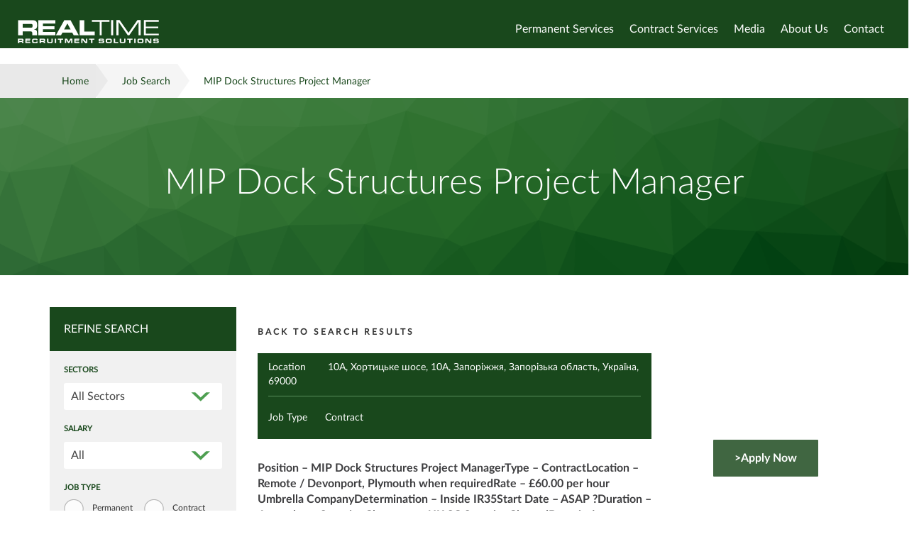

--- FILE ---
content_type: text/html; charset=UTF-8
request_url: https://www.rtrsjobs.com/job-search/job-details/mip-dock-structures-project-manager/
body_size: 10207
content:
<!doctype html>
<html lang="en-US">

  <head>
  <meta charset="utf-8">
  <meta http-equiv="X-UA-Compatible" content="IE=edge">
  <meta name="viewport" content="width=device-width, initial-scale=1">
  <meta name="format-detection" content="telephone=no">
  <title>MIP Dock Structures Project Manager &#8211; RTRS</title>
<meta name='robots' content='max-image-preview:large' />
<link rel='dns-prefetch' href='//maps.googleapis.com' />
<link rel='dns-prefetch' href='//s.w.org' />
		<script type="text/javascript">
			window._wpemojiSettings = {"baseUrl":"https:\/\/s.w.org\/images\/core\/emoji\/13.0.1\/72x72\/","ext":".png","svgUrl":"https:\/\/s.w.org\/images\/core\/emoji\/13.0.1\/svg\/","svgExt":".svg","source":{"concatemoji":"https:\/\/www.rtrsjobs.com\/wp-includes\/js\/wp-emoji-release.min.js?ver=5.7.14"}};
			!function(e,a,t){var n,r,o,i=a.createElement("canvas"),p=i.getContext&&i.getContext("2d");function s(e,t){var a=String.fromCharCode;p.clearRect(0,0,i.width,i.height),p.fillText(a.apply(this,e),0,0);e=i.toDataURL();return p.clearRect(0,0,i.width,i.height),p.fillText(a.apply(this,t),0,0),e===i.toDataURL()}function c(e){var t=a.createElement("script");t.src=e,t.defer=t.type="text/javascript",a.getElementsByTagName("head")[0].appendChild(t)}for(o=Array("flag","emoji"),t.supports={everything:!0,everythingExceptFlag:!0},r=0;r<o.length;r++)t.supports[o[r]]=function(e){if(!p||!p.fillText)return!1;switch(p.textBaseline="top",p.font="600 32px Arial",e){case"flag":return s([127987,65039,8205,9895,65039],[127987,65039,8203,9895,65039])?!1:!s([55356,56826,55356,56819],[55356,56826,8203,55356,56819])&&!s([55356,57332,56128,56423,56128,56418,56128,56421,56128,56430,56128,56423,56128,56447],[55356,57332,8203,56128,56423,8203,56128,56418,8203,56128,56421,8203,56128,56430,8203,56128,56423,8203,56128,56447]);case"emoji":return!s([55357,56424,8205,55356,57212],[55357,56424,8203,55356,57212])}return!1}(o[r]),t.supports.everything=t.supports.everything&&t.supports[o[r]],"flag"!==o[r]&&(t.supports.everythingExceptFlag=t.supports.everythingExceptFlag&&t.supports[o[r]]);t.supports.everythingExceptFlag=t.supports.everythingExceptFlag&&!t.supports.flag,t.DOMReady=!1,t.readyCallback=function(){t.DOMReady=!0},t.supports.everything||(n=function(){t.readyCallback()},a.addEventListener?(a.addEventListener("DOMContentLoaded",n,!1),e.addEventListener("load",n,!1)):(e.attachEvent("onload",n),a.attachEvent("onreadystatechange",function(){"complete"===a.readyState&&t.readyCallback()})),(n=t.source||{}).concatemoji?c(n.concatemoji):n.wpemoji&&n.twemoji&&(c(n.twemoji),c(n.wpemoji)))}(window,document,window._wpemojiSettings);
		</script>
		<style type="text/css">
img.wp-smiley,
img.emoji {
	display: inline !important;
	border: none !important;
	box-shadow: none !important;
	height: 1em !important;
	width: 1em !important;
	margin: 0 .07em !important;
	vertical-align: -0.1em !important;
	background: none !important;
	padding: 0 !important;
}
</style>
	<link rel='stylesheet' id='wp-block-library-css'  href='https://www.rtrsjobs.com/wp-includes/css/dist/block-library/style.min.css?ver=5.7.14' type='text/css' media='all' />
<link rel='stylesheet' id='contact-form-7-css'  href='https://www.rtrsjobs.com/wp-content/plugins/contact-form-7/includes/css/styles.css?ver=5.4.2' type='text/css' media='all' />
<link rel='stylesheet' id='elementor-icons-ekiticons-css'  href='https://www.rtrsjobs.com/wp-content/plugins/elementskit-lite/modules/elementskit-icon-pack/assets/css/ekiticons.css?ver=2.3.6' type='text/css' media='all' />
<link rel='stylesheet' id='ekit-widget-styles-css'  href='https://www.rtrsjobs.com/wp-content/plugins/elementskit-lite/widgets/init/assets/css/widget-styles.css?ver=2.3.6' type='text/css' media='all' />
<link rel='stylesheet' id='ekit-responsive-css'  href='https://www.rtrsjobs.com/wp-content/plugins/elementskit-lite/widgets/init/assets/css/responsive.css?ver=2.3.6' type='text/css' media='all' />
<link rel='stylesheet' id='style-css'  href='https://www.rtrsjobs.com/wp-content/themes/rtrs/resources/style.css' type='text/css' media='all' />
<link rel='stylesheet' id='styles/bootstrap.min.css-css'  href='https://www.rtrsjobs.com/wp-content/themes/rtrs/resources/assets/styles/bootstrap.min.css' type='text/css' media='all' />
<link rel='stylesheet' id='styles/selectric.css-css'  href='https://www.rtrsjobs.com/wp-content/themes/rtrs/resources/assets/styles/selectric.css' type='text/css' media='all' />
<link rel='stylesheet' id='styles/jquery.tagit.css-css'  href='https://www.rtrsjobs.com/wp-content/themes/rtrs/resources/assets/styles/jquery.tagit.css' type='text/css' media='all' />
<link rel='stylesheet' id='styles/tagit.ui-zendesk.css-css'  href='https://www.rtrsjobs.com/wp-content/themes/rtrs/resources/assets/styles/tagit.ui-zendesk.css' type='text/css' media='all' />
<link rel='stylesheet' id='styles/dropzone.css-css'  href='https://www.rtrsjobs.com/wp-content/themes/rtrs/resources/assets/styles/dropzone.css' type='text/css' media='all' />
<link rel='stylesheet' id='styles/socialshare.css-css'  href='https://www.rtrsjobs.com/wp-content/themes/rtrs/resources/assets/styles/socialshare.css' type='text/css' media='all' />
<link rel='stylesheet' id='styles/master.css-css'  href='https://www.rtrsjobs.com/wp-content/themes/rtrs/resources/assets/styles/master.css' type='text/css' media='all' />
<link rel='stylesheet' id='styles/evolution_additional.css-css'  href='https://www.rtrsjobs.com/wp-content/themes/rtrs/resources/assets/styles/evolution_additional.css' type='text/css' media='all' />
<script type='text/javascript' src='https://www.rtrsjobs.com/wp-content/themes/rtrs/resources/assets/scripts/jquery.min.js?ver=5.7.14' id='jquery-js'></script>
<link rel="https://api.w.org/" href="https://www.rtrsjobs.com/wp-json/" /><link rel="alternate" type="application/json" href="https://www.rtrsjobs.com/wp-json/wp/v2/job/748" /><link rel="EditURI" type="application/rsd+xml" title="RSD" href="https://www.rtrsjobs.com/xmlrpc.php?rsd" />
<link rel="wlwmanifest" type="application/wlwmanifest+xml" href="https://www.rtrsjobs.com/wp-includes/wlwmanifest.xml" /> 
<meta name="generator" content="WordPress 5.7.14" />
<link rel="canonical" href="https://www.rtrsjobs.com/job-search/job-details/mip-dock-structures-project-manager/" />
<link rel='shortlink' href='https://www.rtrsjobs.com/?p=748' />
<link rel="alternate" type="application/json+oembed" href="https://www.rtrsjobs.com/wp-json/oembed/1.0/embed?url=https%3A%2F%2Fwww.rtrsjobs.com%2Fjob-search%2Fjob-details%2Fmip-dock-structures-project-manager%2F" />
<link rel="alternate" type="text/xml+oembed" href="https://www.rtrsjobs.com/wp-json/oembed/1.0/embed?url=https%3A%2F%2Fwww.rtrsjobs.com%2Fjob-search%2Fjob-details%2Fmip-dock-structures-project-manager%2F&#038;format=xml" />
<link rel="icon" href="https://www.rtrsjobs.com/wp-content/uploads/2021/06/favicon.png" sizes="32x32" />
<link rel="icon" href="https://www.rtrsjobs.com/wp-content/uploads/2021/06/favicon.png" sizes="192x192" />
<link rel="apple-touch-icon" href="https://www.rtrsjobs.com/wp-content/uploads/2021/06/favicon.png" />
<meta name="msapplication-TileImage" content="https://www.rtrsjobs.com/wp-content/uploads/2021/06/favicon.png" />
		<style type="text/css" id="wp-custom-css">
			.team ul {
    display: flex;
    flex-wrap: wrap;
}


nav.desktop-nav div.candidate-options
{
	display:none !Important;
}

/* hide quitk drop off form - temp sol */
.sidebar__block--cv-dropoff {
	display:none !important;

#featured-image {
  display: none;
}

		</style>
		</head>

  <body data-rsssl=1 class="job-template-default single single-job postid-748 mip-dock-structures-project-manager internal three-col app-data index-data singular-data single-data single-job-data single-job-mip-dock-structures-project-manager-data elementor-default elementor-kit-51">

        <div class="mobile-wrapper">
    <div class="toggle-nav-menu"><span></span></div>
        <div class="branding">
        <a
            href="https://www.rtrsjobs.com/"
            class="evo_home_link"
            style="background-image: url(https://www.rtrsjobs.com/wp-content/uploads/2021/05/logo.svg);    background-size: contain;
    color: transparent;"
        >
            Evolution Jobs
        </a>
    </div>
        <div class="languages-countries languages-countries-mobile">
        <div class="telephone">
            <span class="current-telephone"> <span id="header_country_phone">  </span> </span>
        </div>
    </div>
    <nav class="mobile-nav">
                <ul>
            <li id="menu-item-1171" class="menu-item menu-item-type-post_type menu-item-object-page menu-item-home menu-item-1171"><a href="https://www.rtrsjobs.com/">Home</a></li>
<li id="menu-item-1172" class="menu-item menu-item-type-post_type menu-item-object-page menu-item-1172"><a href="https://www.rtrsjobs.com/job-search/">Job search</a></li>
<li id="menu-item-1173" class="menu-item menu-item-type-post_type menu-item-object-page menu-item-1173"><a href="https://www.rtrsjobs.com/about-rtrs/">About Us</a></li>
<li id="menu-item-1174" class="menu-item menu-item-type-post_type menu-item-object-page menu-item-1174"><a href="https://www.rtrsjobs.com/partnership-plus/">Partnership +</a></li>
<li id="menu-item-1175" class="menu-item menu-item-type-post_type menu-item-object-page current_page_parent menu-item-1175"><a href="https://www.rtrsjobs.com/media/">Media</a></li>
<li id="menu-item-1176" class="menu-item menu-item-type-post_type menu-item-object-page menu-item-1176"><a href="https://www.rtrsjobs.com/contact-rtrs/">Contact</a></li>

        </ul>
            </nav>
</div>
<div class="site-wrapper">
    <header>
        <div class="container-fluid">
            <div class="row">
                <div class="col-lg-5 col-md-5 col-sm-10 col-xs-10">
                                        <div class="branding">
                        <a
                            href="https://www.rtrsjobs.com"
                            class=""
                            style="background-image: url(https://www.rtrsjobs.com/wp-content/uploads/2021/05/logo.svg);    background-size: contain;
    color: transparent;"
                        >
                            Evolution Jobs
                        </a>
                    </div>
                                        <div class="languages-countries languages-countries-mobile">
                        <div class="telephone">
                            <span class="current-telephone"> <span id="header_country_phone">  </span> </span>
                        </div>
                    </div>
                </div>
                <div class="col-lg-7 col-md-7 col-sm-2 col-xs-2">
                    <div class="toggle-nav-menu"><span></span></div>
                    <nav class="desktop-nav">
                        <div class="candidate-options">
                            <a href="" class="open--window" data-target="modal__window--submit-cv"><i class="send-cv"></i><span>CV Drop off</span></a>
                            <a href="#" class="search-jobs-toggle"><i class="search-jobs"></i><span>Search Jobs</span></a>
                        </div>
                                                     <ul>
                            <li id="menu-item-123" class="menu-item menu-item-type-post_type menu-item-object-page menu-item-has-children menu-item-123"><a href="https://www.rtrsjobs.com/client-services/">Permanent Services</a>
<ul class="sub-menu">
	<li id="menu-item-2555" class="menu-item menu-item-type-post_type menu-item-object-page menu-item-2555"><a href="https://www.rtrsjobs.com/client-services/contingent/">Contingent</a></li>
	<li id="menu-item-2556" class="menu-item menu-item-type-post_type menu-item-object-page menu-item-2556"><a href="https://www.rtrsjobs.com/client-services/retained/">Retained</a></li>
</ul>
</li>
<li id="menu-item-2543" class="menu-item menu-item-type-post_type menu-item-object-page menu-item-has-children menu-item-2543"><a href="https://www.rtrsjobs.com/client-services-copy/">Contract Services</a>
<ul class="sub-menu">
	<li id="menu-item-2553" class="menu-item menu-item-type-post_type menu-item-object-page menu-item-2553"><a href="https://www.rtrsjobs.com/client-services/on-demand/">On-Demand</a></li>
	<li id="menu-item-2554" class="menu-item menu-item-type-post_type menu-item-object-page menu-item-2554"><a href="https://www.rtrsjobs.com/partnership-plus/">Partnership +</a></li>
</ul>
</li>
<li id="menu-item-121" class="menu-item menu-item-type-post_type menu-item-object-page current_page_parent menu-item-121"><a href="https://www.rtrsjobs.com/media/">Media</a></li>
<li id="menu-item-122" class="menu-item menu-item-type-post_type menu-item-object-page menu-item-122"><a href="https://www.rtrsjobs.com/about-rtrs/">About Us</a></li>
<li id="menu-item-128" class="menu-item menu-item-type-post_type menu-item-object-page menu-item-128"><a href="https://www.rtrsjobs.com/contact-rtrs/">Contact</a></li>

                            </ul>
                                            </nav>
                </div>
                <div class="navigation__search">
                    <div class="container">
                        <div class="row">
                            <div class="col-lg-10 col-lg-push-1">
                                <div class="global__search global__search--nav btcf">
                                    <div class="form">
                                        <form action="https://www.rtrsjobs.com/job-search">
                                            <ul class="formholder formholder--home btcf">
                                                <li class="text"><input type="text" name="keyword" class="keywords" placeholder="Keywords..." /></li>
                                                <li class="location--detect"><input id="location" name="centerpoint" class="location-val" placeholder="Location..." /> <a href="#" class="get-loc">click me</a></li>
                                                <li class="select">
                                                    <div>
                                                        <select name="radius" class="form__select form__select--generic-home">
                                                            <option value="">Any</option>
                                                            <option value="3">3 Miles</option>
                                                            <option value="5">5 Miles</option>
                                                            <option value="10">10 Miles</option>
                                                            <option value="15">15 Miles</option>
                                                            <option value="20" selected="selected">20 Miles</option>
                                                            <option value="30">30 Miles</option>
                                                            <option value="40">40 Miles</option>
                                                            <option value="50">50 Miles</option>
                                                        </select>
                                                    </div>
                                                </li>
                                            </ul>
                                            <div class="submit"><input type="button" value="Search" /></div>
                                        </form>
                                    </div>
                                </div>
                            </div>
                        </div>
                    </div>
                </div>
            </div>
        </div>
    </header>
</div>

    <div id="main">
               
    <div id="main">
        <div class="container-fluid">
            <div class="row">
                <section class="breadcrumb">
                    <div class="container">
                        <div class="col-lg-12 col-md-12 col-sm-12 col-xs-12">
                            <ul class="crumbs"><li><a href="https://www.rtrsjobs.com/">Home</a></li><li><a href="../../">Job Search</a></li><li><span>MIP Dock Structures Project Manager</span></li></ul>                        </div>
                    </div>
                </section>
                <section class="internal_banner" id="JobDetailsBanner">
                    <div class="row">
                        <div class="container">
                            <div class="col-lg-12 col-md-12 col-sm-12 col-xs-12">
                                <h1 id="JobDetailsBannerHeader">MIP Dock Structures Project Manager</h1>
                                <span class="job--ref" id="JobDetailsBannerReference" style="display: none;">Job Reference: 748454</span>
                            </div>
                        </div>
                    </div>
                </section>
            </div>
        </div>
        <div class="container">
            <div class="row d-flex">
                <div class="col-lg-3 col-md-3 col-sm-12 col-xs-12">
                                        <form action="https://www.rtrsjobs.com/job-search" method="get">
                        <div class="refine__search">
                            <p class="refine__title">Refine Search</p>
                            <div class="refine__form btcf"> 
                                                                                                                                            <label
                                        class="form__label--generic">Sectors</label>
                                    <select name="sector"
                                        class="form__select--generic unique-options banded salary_permanent"
                                        style="position:absolute;left:-1000px">
                                        <option value="">All Sectors</option>
                                                                                    <option value="25">.NET</option>
                                                                                    <option value="23">.Net Development</option>
                                                                                    <option value="13">C/C++ Software Development</option>
                                                                                    <option value="24">DevOps and Cloud</option>
                                                                                    <option value="14">Electronics Hardware Engineering</option>
                                                                                    <option value="15">Embedded/Firmware</option>
                                                                                    <option value="73">Front End Development</option>
                                                                                    <option value="72">IT Security &amp;amp; Defence</option>
                                                                                    <option value="54">Manufacturing &amp;amp; Quality</option>
                                                                                    <option value="16">Manufacturing and Quality</option>
                                                                                    <option value="53">Mechanical &amp;amp; Electrical Engineering</option>
                                                                                    <option value="17">Mechanical and Electrical Engineering</option>
                                                                                    <option value="18">Other</option>
                                                                                    <option value="19">Other IT Jobs</option>
                                                                                    <option value="75">PHP Development</option>
                                                                                    <option value="74">Project &amp;amp; Programme Management</option>
                                                                                    <option value="20">Project and Programme Management</option>
                                                                                    <option value="21">Systems Engineering</option>
                                                                            </select> 
                                                                    
                                

                                    <label
                                        class="form__label--generic salary_permanent_label">Salary</label>
                                    <select name="salary"
                                        class="form__select--generic unique-options banded salary_permanent"
                                        style="position:absolute;left:-1000px">
                                        <option value="">All</option>
                                        <option value="10000-19999">£10000-£19999</option>
                                        <option value="20000-29999">£20000-£29999</option>
                                        <option value="30000-39999">£30000-£39999</option>
                                        <option value="40000-59999">£40000-£59999</option>
                                        <option value="60000-79999">£60000-£79999</option>
                                        <option value="80000-999999">£80000-£99999</option>
                                        <option value="100000-150000">£100000-£150000</option>
                                        <option value="150000-100000000">£150,000+</option>
                                    </select> 
                                    
                                    <label class="form__label--generic">Job Type</label>
                                    <div name="jobType" class="checkbox form__checkbox--generic custom_checkbox">
                                                        <label for="permanent" class="label_check"> 
                                                        <input id="permanent" type="checkbox" name="JobType"
                                                                value="permanent" >Permanent
                                                        </label>
                                                    </div>
                                                    <div name="jobType" class="checkbox form__checkbox--generic custom_checkbox">
                                                        <label for="contract" class="label_check"> 
                                                        <input id="contract" type="checkbox"
                                                                name="JobType" value="contract" >Contract
                                                        </label>
                                                    </div>
                                    <input type="submit" class="button button--light_blue" value="Update">
                                    
                                

                                
                            </div>
                        </div>
                    </form>
                </div>

                <div class="col-lg-6 col-md-6 col-sm-12 col-xs-12">
                    <div class="content" id="JobDetails" itemscope="" itemtype="http://schema.org/JobPosting">
                        <div class="job__actions">
                            <div class="job__actions">
                                <a href="../../" class="back-results">Back to search results</a>
                            </div>

                            <h1 itemprop="title" class="hide">MIP Dock Structures Project Manager</h1>

                            <div class="job__points" id="jobPosting">
                                                                <div class="key--point location" itemprop="jobLocation" itemscope="" itemtype="http://schema.org/Place">
                                    <div itemprop="address" itemscope="" itemtype="http://schema.org/PostalAddress">
                                        <span itemprop="addressLocality" class="hide">Devonport, Plymouth</span>
                                        <span itemprop="addressRegion" class="hide">Devonport, Plymouth</span>
                                        <span>Location</span>
                                        10A, Хортицьке шосе, 10А, Запоріжжя, Запорізька область, Україна, 69000
                                    </div>
                                </div>
                                                                                                <div class="key--point jobtype">
                                    <div class="key--point jobtype" itemprop="employmentType"><span>Job Type</span>Contract</div>
                                </div>
                                                            </div>

                            <div class="jobdescription" itemprop="description">
                                <div itemprop="hiringOrganization" itemscope="" itemtype="http://schema.org/Organization">
                                    <span itemprop="name" class="hide">Real Time Recruitment Solutions</span>
                                    <span itemprop="sameAs" class="hide">https://www.rtrs.co.uk</span>
                                    
                                    <div>
                                        
<p><strong>Position &#8211; MIP Dock Structures Project Manager</strong><strong>Type &#8211; Contract</strong><strong>Location &#8211; Remote / Devonport, Plymouth when required</strong><strong>Rate &#8211; £60.00 per hour Umbrella Company</strong><strong>Determination &#8211; Inside IR35</strong><strong>Start Date &#8211; ASAP ?</strong><strong>Duration &#8211; 6 months ++</strong><strong>Security Clearance &#8211; UK SC Security Cleared</strong><strong>Description:</strong><br><strong>have knowledge of Dock Structures, Class 1 Nuclear Concrete, Dock access and drainage systems, NEC3 / 4 experience and even better if they have a knowledge of Devonport.</strong></p>



<p><strong>Primary Purpose</strong><br>To lead the planning and management of specific elements of the 14 Dock facility, principally Structure works as agreed with the 14 Dock Readiness Delivery Manager.</p>



<p>The Structures Project Manager is accountable to the 14 Dock Readiness Delivery Manager for delivery of the advanced works and enabling works packages in support of the 14 Dock facility.</p>



<p>The Structures Project Manager will be accountable for the line management of a team of Package Managers / Project Engineers to deliver the agreed works.</p>



<p><strong>Principal Tasks and Responsibilities</strong><br>Deliver key project management functions in support of the overall project delivery, including schedule, financial and risk functions.<br>Facilitate, develop and agree requirements , project scope and solutions for specific outputs and work packages<br>Manage the planning, monitor and control of work packages being delivered by other internal and external resources.<br>Develops tasking orders to secure the provision of internal and external resources and manages their delivery<br>Develop, monitor and control schedules for packages of work and small projects<br>Controlling project costs such that the project outputs are provided within the agreed budget.<br>Responsible for forming and managing effective relationships with project stakeholders;<br>Responsible for managing third party suppliers to achieve the desired programme outcomes.<br>Apply the Business Management System (BMS) appropriately for the project and produce and communicate project reporting data on Enterprise resource Planning (ERP) systems.<br>Support the development of accurate and up-to-date financial and schedule estimates to ensure the project is accurately planned and reported<br>Identify and schedule resource on Gantt charts and ERP systems<br>Forecast costs and monitor and report against budget<br>Maintain project cost and time estimates and ensure regular reviews are undertaken with each discipline to ensure they are accurate.<br>Undertake aspects of stakeholder management and communications activities are required and support development of stakeholder management<br>Manage under supervision the risk process including the identification, assessment, planning and implementation of risks, opportunities and issues</p>



<p><strong>Qualifications and Experience Requirements<br>Academic:</strong><br>A degree in engineering / project / construction management or a related field;</p>



<p>Ideally APM qualified preferably to Registered Project Professional (RPP).</p>



<p>Nuclear: Yes. Experience of working with Nuclear Dock Structures, Class 1 Nuclear Concrete, NEC3/4 Contracts</p>



<p>Experience A minimum of five years in a Project Management position.</p>
                                    </div>
                                    <!---->
                                    <!---->
                                    <br />
                                </div>
                            </div>

                                                            <div itemprop="industry" class="hide">Project and Programme Management</div>
                                                        
                            <div itemprop="datePosted" class="hide">2021-06-10</div>
                            <div itemprop="validThrough" class="hide">2021-06-10</div>
                        </div>

                        <div id="thirdpartyid" style="display: none;">mip-dock-structures-project-manager</div>
                        <div id="jobreferencenumber" style="display: none;">748454</div>
                        <input type="submit" value="Apply Now"
                                class="extra-spacing button button--light_blue button--apply open--window btn-blue-border"
                                data-target="modal__window--apply" data-jobref="748454">>

                                            </div>

                </div>
                                <div class="col-lg-3 col-md-3 col-sm-12 col-xs-12">
                    <div id="ConsultantDetails" class="author__box consultant-profile">
                        <div class="author-image">
                                                </div>
                        <div class="author-profile">
                            <a href="https://www.evolutionjobs.com/uk/contact-evolution/jonathan-hewitt/"><span class="name"></span></a>
                            <p> </p>
                                                    </div>
                        <button class="extra-spacing button button--light_blue button--apply btn-blue-border open--window" value="Apply Now" type="submit" style="margin-top: 0px;" data-target="modal__window--apply" data-jobref="748454">>Apply Now</button>
                    </div>
                </div>
                            </div>
        </div>
    </div>

    </div>

        <footer>
      <div class="container">
          <div class="row">
              <div class="col-lg-2 col-md-2 col-sm-3 col-xs-6">
                  <div class="footer__inner">
                      <div class="footer__inner__left"> 
                                                <img src="https://www.rtrsjobs.com/wp-content/uploads/2021/05/navy-logo-X2.png" alt=""
                              class="footer__logo">
                                              </div>
                  </div>
              </div>
              <div class="col-lg-8 col-md-8 col-sm-6 col-xs-12 hidden-xs">
                  <div class="footer__inner">
                      <div class="accreditations">
                                                  <ul class="accreditations__list">
                                                                     <li class="accreditation__item"><img src="https://www.rtrsjobs.com/wp-content/uploads/2021/05/iip_png.png" alt=""
                                      height="48"></li>
                                                                     <li class="accreditation__item"><img src="https://www.rtrsjobs.com/wp-content/uploads/2021/05/iso_footer.jpg" alt=""
                                      height="48"></li>
                                                                     <li class="accreditation__item"><img src="https://www.rtrsjobs.com/wp-content/uploads/2021/05/rec_footer.jpg" alt=""
                                      height="48"></li>
                                                                     <li class="accreditation__item"><img src="https://www.rtrsjobs.com/wp-content/uploads/2021/05/apsco_png.png" alt=""
                                      height="48"></li>
                                                            
                          </ul>
                                                </div>
                  </div>
              </div>
              <div class="col-lg-2 col-md-2 col-sm-3 col-xs-6">
                  <div class="footer__inner">
                      <div class="footer__inner__right">
                          <div class="social__icons"> 
                                                        <a href="https://www.linkedin.com/company/5250663" target="_blank"
                                  class="icon icon--linkedin"
                                  onclick="ga('send','event',{eventCategory:'Contact',eventAction:'Click ',eventLabel:'RTRS LinkedIn'})">RTRS
                                  LinkedIn</a> 
                                                                                                <a href="https://twitter.com/R_T_R_S" target="_blank"
                                  class="icon icon--twitter"
                                  onclick="ga('send','event',{eventCategory:'Contact',eventAction:'Click ',eventLabel:'twitter'})">twitter</a>
                                                            </div>
                      </div>
                  </div>
              </div>
          </div>
      </div>
      <div class="footer__colophon">
          <div class="container">
              <div class="row">
                  <div class="col-lg-12 col-md-12 col-sm-12 col-xs-12">
                      <div class="legal">
                          <div class="legal-top">
                              <p>All rights reserved © <span class="copyright-year">2024</span>  | <a class="iubenda-nostyle no-brand iubenda-embed" title="Privacy Policy" href="https://www.iubenda.com/privacy-policy/54951181">Privacy Policy</a></p>

                              <p id="footer_links_p"> </p>
                              <script
                                            type="text/javascript">(function (w, d) { var loader = function () { var s = d.createElement("script"), tag = d.getElementsByTagName("script")[0]; s.src = "https://cdn.iubenda.com/iubenda.js"; tag.parentNode.insertBefore(s, tag); }; if (w.addEventListener) { w.addEventListener("load", loader, false); } else if (w.attachEvent) { w.attachEvent("onload", loader); } else { w.onload = loader; } })(window, document);</script>
                              <script>
                              
                                  $('#footer_links_p span').last().remove();

                              </script>
                          </div>
                          <p>Real Time Recruitment Solutions | Part of <a href="https://evolutionjobs.com/"><img style="width: 20px; padding-bottom: 3px;" src="https://www.rtrsjobs.com/wp-content/uploads/2024/02/EvolutionLogomarkWhite.png" />Evolution</a></p>

                      </div>
                  </div>
              </div>
          </div>
      </div>
  </footer>
</div>
    
            <div class="modal__window modal__window--submit-cv">
            <a href="#" class="close-modal"></a> <span
                class="modal-title">Submit CV</span>
            <div id="cv-dropoff-modal-form" class="modal-form content-form">
                <div role="form" class="wpcf7" id="wpcf7-f32-o1" lang="en-US" dir="ltr">
<div class="screen-reader-response"><p role="status" aria-live="polite" aria-atomic="true"></p> <ul></ul></div>
<form action="/job-search/job-details/mip-dock-structures-project-manager/#wpcf7-f32-o1" method="post" class="wpcf7-form init" enctype="multipart/form-data" novalidate="novalidate" data-status="init">
<div style="display: none;">
<input type="hidden" name="_wpcf7" value="32" />
<input type="hidden" name="_wpcf7_version" value="5.4.2" />
<input type="hidden" name="_wpcf7_locale" value="en_US" />
<input type="hidden" name="_wpcf7_unit_tag" value="wpcf7-f32-o1" />
<input type="hidden" name="_wpcf7_container_post" value="0" />
<input type="hidden" name="_wpcf7_posted_data_hash" value="" />
</div>
<div class="modal-form-left left-col">
    <label for="email">First Name</label> <span class="wpcf7-form-control-wrap first-name-cv-dropoff"><input type="text" name="first-name-cv-dropoff" value="" size="40" class="wpcf7-form-control wpcf7-text wpcf7-validates-as-required grey-line" id="first-name-cv-dropoff" aria-required="true" aria-invalid="false" placeholder="First Name" /></span>
    <span class="field-validation-valid" data-valmsg-for="first-name-input" data-valmsg-replace="true"></span> <label for="email">Email</label>
    <span class="wpcf7-form-control-wrap email-address-cv-dropoff"><input type="email" name="email-address-cv-dropoff" value="" size="40" class="wpcf7-form-control wpcf7-text wpcf7-email wpcf7-validates-as-required wpcf7-validates-as-email grey-line" id="email-address-cv-dropoff" aria-required="true" aria-invalid="false" placeholder="Email Address" /></span>
    <span class="field-validation-valid" data-valmsg-for="email-input" data-valmsg-replace="true"></span> <label for="email" class="CVFileLabel">Attach Your CV*</label>
    <span class="field-validation-valid" data-valmsg-for="attach-cv-input" data-valmsg-replace="true"></span>
    <span class="wpcf7-form-control-wrap cv-cvdropoff"><input type="file" name="cv-cvdropoff" size="40" class="wpcf7-form-control wpcf7-file wpcf7-validates-as-required grey-line attach-doc modal-submit-file CVFileInput" id="cv-cvdropoff" accept=".doc,.docx,.odt,.pdf" aria-required="true" aria-invalid="false" /></span>
    <p class="file_message"></p>
    <span class="field-validation-error FilePickerFileValidation" style="display: none;"><span>Required field</span></span>
    <p class="FilePickerFileName"></p>
    <input type="hidden" name="upload-file-link" />
</div>
<div class="modal-form-right right-col">
    <label for="email">Last Name</label> <span class="wpcf7-form-control-wrap last-name-cv-dropoff"><input type="text" name="last-name-cv-dropoff" value="" size="40" class="wpcf7-form-control wpcf7-text wpcf7-validates-as-required grey-line" id="last-name-cv-dropoff" aria-required="true" aria-invalid="false" placeholder="Last Name" /></span>
    <span class="field-validation-valid" data-valmsg-for="last-name-input" data-valmsg-replace="true"></span> <label for="email">Telephone Number</label>
    <span class="wpcf7-form-control-wrap telephone-cv-dropoff"><input type="tel" name="telephone-cv-dropoff" value="" size="40" class="wpcf7-form-control wpcf7-text wpcf7-tel wpcf7-validates-as-tel grey-line" id="telephone-cv-dropoff" aria-invalid="false" placeholder="Telephone Number" /></span>
</div>
<div class="submit-form">
    <div class="agree-tc">
        <label class="label_check"
               id="terms-and-conditions-agreement-cv-dropoff-softcheckbox">
               <span class="wpcf7-form-control-wrap terms-and-conditions-agreement-cv-dropoff"><span class="wpcf7-form-control wpcf7-acceptance"><span class="wpcf7-list-item"><label><input type="checkbox" name="terms-and-conditions-agreement-cv-dropoff" value="1" aria-invalid="false" class="mustagreetoterms-checkbox" id="terms-and-conditions-agreement-cv-dropoff" /><span class="wpcf7-list-item-label">I agree to the <a class="iubenda-nostyle no-brand iubenda-embed"                      href="https://www.iubenda.com/privacy-policy/54951181" title="Privacy Policy">Privacy Policy</a>*</span></label></span></span></span>
            </label>
        <span class="field-validation-error" id="termsCheckValidation-cv" style="display: none;">Required Field</span>
    </div>
    <input type="submit" value="Submit" class="wpcf7-form-control wpcf7-submit button button--generic submit" />
</div><div class="wpcf7-response-output" aria-hidden="true"></div></form></div>            </div>
        </div>
                <div class="modal__window modal__window--submit-joinus"> <a href="#" class="close-modal"></a> <span
        class="modal-title"></span>
            <div class="modal-form content-form">
            <div id="joinus-modal-form"class="modal-form content-form">
                <div role="form" class="wpcf7" id="wpcf7-f32-o2" lang="en-US" dir="ltr">
<div class="screen-reader-response"><p role="status" aria-live="polite" aria-atomic="true"></p> <ul></ul></div>
<form action="/job-search/job-details/mip-dock-structures-project-manager/#wpcf7-f32-o2" method="post" class="wpcf7-form init" enctype="multipart/form-data" novalidate="novalidate" data-status="init">
<div style="display: none;">
<input type="hidden" name="_wpcf7" value="32" />
<input type="hidden" name="_wpcf7_version" value="5.4.2" />
<input type="hidden" name="_wpcf7_locale" value="en_US" />
<input type="hidden" name="_wpcf7_unit_tag" value="wpcf7-f32-o2" />
<input type="hidden" name="_wpcf7_container_post" value="0" />
<input type="hidden" name="_wpcf7_posted_data_hash" value="" />
</div>
<div class="modal-form-left left-col">
    <label for="email">First Name</label> <span class="wpcf7-form-control-wrap first-name-cv-dropoff"><input type="text" name="first-name-cv-dropoff" value="" size="40" class="wpcf7-form-control wpcf7-text wpcf7-validates-as-required grey-line" id="first-name-cv-dropoff" aria-required="true" aria-invalid="false" placeholder="First Name" /></span>
    <span class="field-validation-valid" data-valmsg-for="first-name-input" data-valmsg-replace="true"></span> <label for="email">Email</label>
    <span class="wpcf7-form-control-wrap email-address-cv-dropoff"><input type="email" name="email-address-cv-dropoff" value="" size="40" class="wpcf7-form-control wpcf7-text wpcf7-email wpcf7-validates-as-required wpcf7-validates-as-email grey-line" id="email-address-cv-dropoff" aria-required="true" aria-invalid="false" placeholder="Email Address" /></span>
    <span class="field-validation-valid" data-valmsg-for="email-input" data-valmsg-replace="true"></span> <label for="email" class="CVFileLabel">Attach Your CV*</label>
    <span class="field-validation-valid" data-valmsg-for="attach-cv-input" data-valmsg-replace="true"></span>
    <span class="wpcf7-form-control-wrap cv-cvdropoff"><input type="file" name="cv-cvdropoff" size="40" class="wpcf7-form-control wpcf7-file wpcf7-validates-as-required grey-line attach-doc modal-submit-file CVFileInput" id="cv-cvdropoff" accept=".doc,.docx,.odt,.pdf" aria-required="true" aria-invalid="false" /></span>
    <p class="file_message"></p>
    <span class="field-validation-error FilePickerFileValidation" style="display: none;"><span>Required field</span></span>
    <p class="FilePickerFileName"></p>
    <input type="hidden" name="upload-file-link" />
</div>
<div class="modal-form-right right-col">
    <label for="email">Last Name</label> <span class="wpcf7-form-control-wrap last-name-cv-dropoff"><input type="text" name="last-name-cv-dropoff" value="" size="40" class="wpcf7-form-control wpcf7-text wpcf7-validates-as-required grey-line" id="last-name-cv-dropoff" aria-required="true" aria-invalid="false" placeholder="Last Name" /></span>
    <span class="field-validation-valid" data-valmsg-for="last-name-input" data-valmsg-replace="true"></span> <label for="email">Telephone Number</label>
    <span class="wpcf7-form-control-wrap telephone-cv-dropoff"><input type="tel" name="telephone-cv-dropoff" value="" size="40" class="wpcf7-form-control wpcf7-text wpcf7-tel wpcf7-validates-as-tel grey-line" id="telephone-cv-dropoff" aria-invalid="false" placeholder="Telephone Number" /></span>
</div>
<div class="submit-form">
    <div class="agree-tc">
        <label class="label_check"
               id="terms-and-conditions-agreement-cv-dropoff-softcheckbox">
               <span class="wpcf7-form-control-wrap terms-and-conditions-agreement-cv-dropoff"><span class="wpcf7-form-control wpcf7-acceptance"><span class="wpcf7-list-item"><label><input type="checkbox" name="terms-and-conditions-agreement-cv-dropoff" value="1" aria-invalid="false" class="mustagreetoterms-checkbox" id="terms-and-conditions-agreement-cv-dropoff" /><span class="wpcf7-list-item-label">I agree to the <a class="iubenda-nostyle no-brand iubenda-embed"                      href="https://www.iubenda.com/privacy-policy/54951181" title="Privacy Policy">Privacy Policy</a>*</span></label></span></span></span>
            </label>
        <span class="field-validation-error" id="termsCheckValidation-cv" style="display: none;">Required Field</span>
    </div>
    <input type="submit" value="Submit" class="wpcf7-form-control wpcf7-submit button button--generic submit" />
</div><div class="wpcf7-response-output" aria-hidden="true"></div></form></div>                </div>  

            </div>
        </div>
                <div class="modal__window modal__window--apply">
            <a href="#" class="close-modal"></a> <span
                class="modal-title">Apply for Job</span>
            <div id="cv-dropoff-modal-form" class="modal-form content-form">
                <div role="form" class="wpcf7" id="wpcf7-f1028-o3" lang="en-US" dir="ltr">
<div class="screen-reader-response"><p role="status" aria-live="polite" aria-atomic="true"></p> <ul></ul></div>
<form action="/job-search/job-details/mip-dock-structures-project-manager/#wpcf7-f1028-o3" method="post" class="wpcf7-form init" enctype="multipart/form-data" novalidate="novalidate" data-status="init">
<div style="display: none;">
<input type="hidden" name="_wpcf7" value="1028" />
<input type="hidden" name="_wpcf7_version" value="5.4.2" />
<input type="hidden" name="_wpcf7_locale" value="en_US" />
<input type="hidden" name="_wpcf7_unit_tag" value="wpcf7-f1028-o3" />
<input type="hidden" name="_wpcf7_container_post" value="0" />
<input type="hidden" name="_wpcf7_posted_data_hash" value="" />
</div>
<div class="content-form two-col__form">
      <div class="left-col">
         <label for="first-name-cv-dropoff">First Name</label> 
         <span class="wpcf7-form-control-wrap first-name-cv-dropoff"><input type="text" name="first-name-cv-dropoff" value="" size="40" class="wpcf7-form-control wpcf7-text wpcf7-validates-as-required grey-line" id="first-name-cv-dropoff" aria-required="true" aria-invalid="false" placeholder="First Name" /></span>
         <span
            class="field-validation-valid" data-valmsg-for="first-name-cv-dropoff"
            data-valmsg-replace="true"></span> 
          <label
            for="email-address-cv-dropoff">Email Address</label> 
        <span class="wpcf7-form-control-wrap email-address-cv-dropoff"><input type="email" name="email-address-cv-dropoff" value="" size="40" class="wpcf7-form-control wpcf7-text wpcf7-email wpcf7-validates-as-required wpcf7-validates-as-email grey-line" id="email-address-cv-dropoff" aria-required="true" aria-invalid="false" placeholder="Email Address" /></span>
        <span
            class="field-validation-valid" data-valmsg-for="email-address-cv-dropoff"
            data-valmsg-replace="true"></span> <label for="cv-cvdropoff"
            class="CVFileLabel">CV*</label> 
         <span class="wpcf7-form-control-wrap cv-cvdropoff"><input type="file" name="cv-cvdropoff" size="40" class="wpcf7-form-control wpcf7-file grey-line attach-doc modal-submit-file CVFileInput" id="cv-cvdropoff" accept=".doc,.docx,.odt,.pdf" aria-invalid="false" /></span>

         <p class="file_message"></p>
          <span
            class="field-validation-error FilePickerFileValidation"
            style="display:none"><span>Required field</span></span>
         <p class="FilePickerFileName"></p>
      </div>
      <div class="right-col">
         <label for="last-name-cv-dropoff">Last Name</label> 
<span class="wpcf7-form-control-wrap last-name-cv-dropoff"><input type="text" name="last-name-cv-dropoff" value="" size="40" class="wpcf7-form-control wpcf7-text wpcf7-validates-as-required grey-line" id="last-name-cv-dropoff" aria-required="true" aria-invalid="false" placeholder="Last Name" /></span>
 <span
            class="field-validation-valid" data-valmsg-for="last-name-cv-dropoff"
            data-valmsg-replace="true"></span> <label
            for="telephone-cv-dropoff">Telephone Number</label> 
<span class="wpcf7-form-control-wrap telephone-cv-dropoff"><input type="tel" name="telephone-cv-dropoff" value="" size="40" class="wpcf7-form-control wpcf7-text wpcf7-tel wpcf7-validates-as-tel grey-line" id="telephone-cv-dropoff" aria-invalid="false" placeholder="Telephone Number" /></span>
         <div class="agree-tc">
            <br> 
            <label class="label_check"
               id="terms-and-conditions-agreement-cv-dropoff-softcheckbox">
               <span class="wpcf7-form-control-wrap terms-and-conditions-agreement-cv-dropoff"><span class="wpcf7-form-control wpcf7-acceptance"><span class="wpcf7-list-item"><label><input type="checkbox" name="terms-and-conditions-agreement-cv-dropoff" value="1" aria-invalid="false" class="mustagreetoterms-checkbox" id="terms-and-conditions-agreement-cv-dropoff" /><span class="wpcf7-list-item-label">I agree to the <a class="iubenda-nostyle no-brand iubenda-embed"                      href="https://www.iubenda.com/privacy-policy/54951181" title="Privacy Policy">Privacy Policy</a>*</span></label></span></span></span>
            </label>
            <span class="field-validation-error mustagreetoterms-validation"
               id="terms-and-conditions-agreement-cv-dropoff-validation"
               style="display:none">Required Field</span> 
         </div>
         <input type="submit" value="Submit" class="wpcf7-form-control wpcf7-submit button button--generic submit" />
      </div>
   </div>

<input type="hidden" name="jobref" value="" class="wpcf7-form-control wpcf7-hidden" /><div class="wpcf7-response-output" aria-hidden="true"></div></form></div>            </div>
        </div>
        <script type='text/javascript' src='https://www.rtrsjobs.com/wp-includes/js/dist/vendor/wp-polyfill.min.js?ver=7.4.4' id='wp-polyfill-js'></script>
<script type='text/javascript' id='wp-polyfill-js-after'>
( 'fetch' in window ) || document.write( '<script src="https://www.rtrsjobs.com/wp-includes/js/dist/vendor/wp-polyfill-fetch.min.js?ver=3.0.0"></scr' + 'ipt>' );( document.contains ) || document.write( '<script src="https://www.rtrsjobs.com/wp-includes/js/dist/vendor/wp-polyfill-node-contains.min.js?ver=3.42.0"></scr' + 'ipt>' );( window.DOMRect ) || document.write( '<script src="https://www.rtrsjobs.com/wp-includes/js/dist/vendor/wp-polyfill-dom-rect.min.js?ver=3.42.0"></scr' + 'ipt>' );( window.URL && window.URL.prototype && window.URLSearchParams ) || document.write( '<script src="https://www.rtrsjobs.com/wp-includes/js/dist/vendor/wp-polyfill-url.min.js?ver=3.6.4"></scr' + 'ipt>' );( window.FormData && window.FormData.prototype.keys ) || document.write( '<script src="https://www.rtrsjobs.com/wp-includes/js/dist/vendor/wp-polyfill-formdata.min.js?ver=3.0.12"></scr' + 'ipt>' );( Element.prototype.matches && Element.prototype.closest ) || document.write( '<script src="https://www.rtrsjobs.com/wp-includes/js/dist/vendor/wp-polyfill-element-closest.min.js?ver=2.0.2"></scr' + 'ipt>' );( 'objectFit' in document.documentElement.style ) || document.write( '<script src="https://www.rtrsjobs.com/wp-includes/js/dist/vendor/wp-polyfill-object-fit.min.js?ver=2.3.4"></scr' + 'ipt>' );
</script>
<script type='text/javascript' id='contact-form-7-js-extra'>
/* <![CDATA[ */
var wpcf7 = {"api":{"root":"https:\/\/www.rtrsjobs.com\/wp-json\/","namespace":"contact-form-7\/v1"}};
/* ]]> */
</script>
<script type='text/javascript' src='https://www.rtrsjobs.com/wp-content/plugins/contact-form-7/includes/js/index.js?ver=5.4.2' id='contact-form-7-js'></script>
<script type='text/javascript' src='https://www.rtrsjobs.com/wp-content/plugins/elementskit-lite/libs/framework/assets/js/frontend-script.js?ver=2.3.6' id='elementskit-framework-js-frontend-js'></script>
<script type='text/javascript' id='elementskit-framework-js-frontend-js-after'>
		var elementskit = {
            resturl: 'https://www.rtrsjobs.com/wp-json/elementskit/v1/',
        }

		
</script>
<script type='text/javascript' src='https://www.rtrsjobs.com/wp-content/plugins/elementskit-lite/widgets/init/assets/js/widget-scripts.js?ver=2.3.6' id='ekit-widget-scripts-js'></script>
<script type='text/javascript' src='https://maps.googleapis.com/maps/api/js?v=3.exp&#038;libraries=places&#038;key=AIzaSyAqR_Bxp8LWBXCh5FGjEvIFc5MQsm6TZRQ' id='script-gmap-js'></script>
<script type='text/javascript' src='https://www.rtrsjobs.com/wp-content/themes/rtrs/resources/assets/scripts/jquery-ui.min.js' id='scripts/jquery-ui.min.js-js'></script>
<script type='text/javascript' src='https://www.rtrsjobs.com/wp-content/themes/rtrs/resources/assets/scripts/bootstrap.min.js' id='scripts/bootstrap.min.js-js'></script>
<script type='text/javascript' src='https://www.rtrsjobs.com/wp-content/themes/rtrs/resources/assets/scripts/plugins.js' id='scripts/plugins.js-js'></script>
<script type='text/javascript' src='https://www.rtrsjobs.com/wp-content/themes/rtrs/resources/assets/scripts/dropzone.min.js' id='scripts/dropzone.min.js-js'></script>
<script type='text/javascript' src='https://www.rtrsjobs.com/wp-content/themes/rtrs/resources/assets/scripts/revolve.js' id='scripts/revolve.js-js'></script>
<script type='text/javascript' src='https://www.rtrsjobs.com/wp-content/themes/rtrs/resources/assets/scripts/revolve_additional.js' id='scripts/revolve_additional.js-js'></script>
<script type='text/javascript' src='https://www.rtrsjobs.com/wp-content/themes/rtrs/resources/assets/scripts/apteve.js' id='scripts/apteve.js-js'></script>
<script type='text/javascript' src='https://www.rtrsjobs.com/wp-content/themes/rtrs/resources/assets/scripts/jquery-simple-pagination-plugin.js' id='scripts/jquery-simple-pagination-plugin.js-js'></script>
<script type='text/javascript' src='https://www.rtrsjobs.com/wp-content/themes/rtrs/resources/assets/scripts/evolution_pagination.js' id='scripts/evolution_pagination.js-js'></script>
<script type='text/javascript' src='https://www.rtrsjobs.com/wp-content/themes/rtrs/resources/assets/scripts/jquery.validate.js' id='scripts/jquery.validate.js-js'></script>
<script type='text/javascript' src='https://www.rtrsjobs.com/wp-content/themes/rtrs/resources/assets/scripts/jquery.validate.min.js' id='scripts/jquery.validate.min.js-js'></script>
<script type='text/javascript' src='https://www.rtrsjobs.com/wp-content/themes/rtrs/resources/assets/scripts/jquery.validate.unobtrusive.js' id='scripts/jquery.validate.unobtrusive.js-js'></script>
<script type='text/javascript' src='https://www.rtrsjobs.com/wp-content/themes/rtrs/resources/assets/scripts/jquery.validate.unobtrusive.min.js' id='scripts/jquery.validate.unobtrusive.min.js-js'></script>
<script type='text/javascript' src='https://www.rtrsjobs.com/wp-content/themes/rtrs/resources/assets/scripts/jquery.cookie.js' id='scripts/jquery.cookie.js-js'></script>
<script type='text/javascript' src='https://www.rtrsjobs.com/wp-content/themes/rtrs/resources/assets/scripts/custom-additional.js' id='scripts/custom-additional.js-js'></script>
<script type='text/javascript' src='https://www.rtrsjobs.com/wp-content/themes/rtrs/resources/assets/scripts/custom.js' id='scripts/custom.js-js'></script>
<script type='text/javascript' src='https://www.rtrsjobs.com/wp-content/themes/rtrs/resources/assets/scripts/map.js' id='scripts/map.js-js'></script>
<script type='text/javascript' id='scripts/common.js-js-extra'>
/* <![CDATA[ */
var global = {"url":"https:\/\/www.rtrsjobs.com\/wp-admin\/admin-ajax.php","thanks":"https:\/\/www.rtrsjobs.com\/contact-rtrs\/thank-you-for-contacting-rtrs\/"};
/* ]]> */
</script>
<script type='text/javascript' src='https://www.rtrsjobs.com/wp-content/themes/rtrs/resources/assets/scripts/common.js' id='scripts/common.js-js'></script>
<script type='text/javascript' src='https://www.rtrsjobs.com/wp-includes/js/wp-embed.min.js?ver=5.7.14' id='wp-embed-js'></script>

  </body>
</html>


--- FILE ---
content_type: text/css
request_url: https://www.rtrsjobs.com/wp-content/themes/rtrs/resources/style.css
body_size: 1689
content:
/*
Theme Name:         Sage Starter Theme
Theme URI:          https://roots.io/sage/
Description:        Sage is a WordPress starter theme.
Version:            9.0.10
Author:             Roots
Author URI:         https://roots.io/
Text Domain:        sage

License:            MIT License
License URI:        http://opensource.org/licenses/MIT
*/

/* quick fix */
.languages-countries > .telephone {
	display: none;
}
/* featured images fix TEMP */
.article-body > .featured-image > img {
	display:none !important;
}

body.admin-bar header {top:32px!important;}

body { overflow-x: hidden!important; }

.loading {
	position: relative;
}
.loading * {
	opacity: .7;
}
.loading:after {
	content: "";
	display: block;
	width: 30px;
	height: 30px;
	background: url(assets/img/spinner.svg) center no-repeat;
	position: absolute;
	top: 50%;
	left: 50%;
	margin-top: -15px;
	margin-left: -15px;
	z-index: 16;
	background-size: contain;
	animation:spin .7s linear infinite;
	-webkit-animation:spin .7s linear infinite;
}

@-moz-keyframes spin { 100% { -moz-transform: rotate(360deg); } }
@-webkit-keyframes spin { 100% { -webkit-transform: rotate(360deg); } }
@keyframes spin { 100% { -webkit-transform: rotate(360deg); transform:rotate(360deg); } }

.status {
	margin-bottom: 30px;
    text-align: center;
    font-size: 12px;
}
.status .error {
	color: #e96387;
}
.status .success {
	color: #45ac6f;
}

.wpcf7-form-control-wrap {display: block;}
.wpcf7-not-valid-tip {position: absolute;
    bottom: 0;
    font-size: 12px;}
.load_more_wrap {
	width: 100%;
	margin-bottom: 20px;
	text-align: center;
}
.load_more_wrap a {
	display: inline-block;
}

.wp-block-image img {height: auto;}

footer .footer__inner .accreditations .accreditations__list .accreditation__item img {    max-height: 50px;
    width: auto;    object-fit: contain;}

.breadcrumb ul li > span {margin-left: 16px;}

.pagination_new {
    border-top: 1px solid #d8d8d8;
    border-bottom: 1px solid #d8d8d8;
    display: flex;
    width: 100%;
    padding: 20px;
    clear: both;
    float: left;
    margin-top: 20px;
	justify-content: space-between;
}
.pagination_new a {
    color: #072442;
    font-family: "latobold";
    font-size: 12px;
    letter-spacing: 3px;
    text-transform: uppercase;
}
.pagination_new a:hover {
	text-decoration: underline;
}


/* Fixes builder */
body header {z-index: 11;}

body.home {
    padding-bottom: 0!important;
}

/* form,
.breadcrumb,
footer,
nav.mobile-nav {
	font-family: 'latoregular'  !important;
} */
.jobs_carousel .slick-arrow{
	background-color: transparent !important;
    padding: 0 !important;
}
.slick-prev::before,.slick-prev::after {content:''}

footer .footer__inner .accreditations .accreditations__list li.accreditation__item { width: auto; }


@media screen and (max-width: 768px) {
	.global__search.global__search--video.custom_component {
		position: relative;
		top: 0;
		left: 0;
		width: auto;
		transform: none;
	}

	body.blog .filter_form li {
		width: 100% !important;
	}

	.timeline-detail .timeline-popup .timeline-info {
		padding: 15px!important;
	}
	.timeline-detail .timeline-popup .timeline-img {
		width: 100%!important;
		height: 200px!important;
	}

	.panel_style-timeline_align .timeline .timeline-events{

    display: flex!important;
    justify-content: center!important;
    overflow-x: auto!important;
    height: 100px!important;
	}

	.page-template-template-careers3 .panel_style-left_align {
		background-color: #60c9dd;
	}

	.elementskit-clients-slider .slick-next {
		right: 0 !important;
		left: auto !important;
		transform: translate(0,-100%)	!important;
		-webkit-transform: translate(0,-100%)	!important;
		-moz-transform: translate(0,-100%)	!important;
		-ms-transform: translate(0,-100%)	!important;
		-o-transform: translate(0,-100%)	!important;
}
	.elementskit-clients-slider .slick-prev {
		left: 0 !important;
		transform: translate(0,-100%)	!important;
		-webkit-transform: translate(0,-100%)	!important;
		-moz-transform: translate(0,-100%)	!important;
		-ms-transform: translate(0,-100%)	!important;
		-o-transform: translate(0,-100%)	!important;
}

footer .legal p {
	color:#fff;
	padding: 0 15px;
	text-align: center;
}
.breadcrumb {margin-top: 60px !important;}

/* .modal__window {top: 10% !important;} */
	
}

.elementor-image-box-title a:hover {text-decoration: none !important;}
.jobs_carousel .slick-next:hover {
    background: url(assets/img/icons/right-arrow.png) no-repeat 0 0/cover!important;}
	.jobs_carousel .slick-prev:hover {
		background: url(assets/img/icons/left-arrow.png) no-repeat 0 0/cover!important; }

		body.single-team .team_name {color: #3e3e40; }

		button.slick-arrow {    text-indent: unset; } 

--- FILE ---
content_type: text/css
request_url: https://www.rtrsjobs.com/wp-content/themes/rtrs/resources/assets/styles/socialshare.css
body_size: 398
content:
.share{background:#f1f1f1;color:#072442;margin:15px}.share__title{background:#143c67;padding:20px;margin-bottom:0;color:#fff;text-transform:uppercase;font-weight:100;clear:both}.share__copy{padding:20px;background:#edf0f1;float:left;width:100%}.share-list{margin:0;padding:0}.share-list li{display:block;float:left;list-style:none;width:45px;height:44px;margin-right:5px}.share-list li:last-child{margin-right:0}.share-list li a.icon{background-image:url(/img/share-sprite.jpg);background-size:192px auto;text-indent:-99999px;float:left;width:45px;height:44px;margin-right:3px}.share-list li a.icon:hover{opacity:.7;cursor:pointer}.share-list li a.icon.icon--linkedin{background-position:-147px top}.share-list li a.icon.icon--twitter{background-position:94px top}.share-list li a.icon.icon--facebook{background-position:-49px top}.share-list li a.icon.icon--mail{background-position:0 top}


--- FILE ---
content_type: text/css
request_url: https://www.rtrsjobs.com/wp-content/themes/rtrs/resources/assets/styles/master.css
body_size: 20598
content:
@charset "UTF-8";@font-face{font-family:'latoblack';src:url('../fonts/lato-black.eot');src:url('../fonts/lato-black.eot?#iefix') format('embedded-opentype'),url('../fonts/lato-black.woff2') format('woff2'),url('../fonts/lato-black.woff') format('woff'),url('../fonts/lato-black.ttf') format('truetype');font-style:normal;font-weight:normal;text-rendering:optimizeLegibility}@font-face{font-family:'latoblack_italic';src:url('../fonts/lato-blackitalic.eot');src:url('../fonts/lato-blackitalic.eot?#iefix') format('embedded-opentype'),url('../fonts/lato-blackitalic.woff2') format('woff2'),url('../fonts/lato-blackitalic.woff') format('woff'),url('../fonts/lato-blackitalic.ttf') format('truetype');font-style:italic;font-weight:normal;text-rendering:optimizeLegibility}@font-face{font-family:'latobold';src:url('../fonts/lato-bold.eot');src:url('../fonts/lato-bold.eot?#iefix') format('embedded-opentype'),url('../fonts/lato-bold.woff2') format('woff2'),url('../fonts/lato-bold.woff') format('woff'),url('../fonts/lato-bold.ttf') format('truetype');font-style:normal;font-weight:normal;text-rendering:optimizeLegibility}@font-face{font-family:'latobold_italic';src:url('../fonts/lato-bolditalic.eot');src:url('../fonts/lato-bolditalic.eot?#iefix') format('embedded-opentype'),url('../fonts/lato-bolditalic.woff2') format('woff2'),url('../fonts/lato-bolditalic.woff') format('woff'),url('../fonts/lato-bolditalic.ttf') format('truetype');font-style:italic;font-weight:normal;text-rendering:optimizeLegibility}@font-face{font-family:'latohairline';src:url('../fonts/lato-hairline.eot');src:url('../fonts/lato-hairline.eot?#iefix') format('embedded-opentype'),url('../fonts/lato-hairline.woff2') format('woff2'),url('../fonts/lato-hairline.woff') format('woff'),url('../fonts/lato-hairline.ttf') format('truetype');font-style:normal;font-weight:normal;text-rendering:optimizeLegibility}@font-face{font-family:'latohairline_italic';src:url('../fonts/lato-hairlineitalic.eot');src:url('../fonts/lato-hairlineitalic.eot?#iefix') format('embedded-opentype'),url('../fonts/lato-hairlineitalic.woff2') format('woff2'),url('../fonts/lato-hairlineitalic.woff') format('woff'),url('../fonts/lato-hairlineitalic.ttf') format('truetype');font-style:italic;font-weight:normal;text-rendering:optimizeLegibility}@font-face{font-family:'latoitalic';src:url('../fonts/lato-italic.eot');src:url('../fonts/lato-italic.eot?#iefix') format('embedded-opentype'),url('../fonts/lato-italic.woff2') format('woff2'),url('../fonts/lato-italic.woff') format('woff'),url('../fonts/lato-italic.ttf') format('truetype');font-style:normal;font-weight:normal;text-rendering:optimizeLegibility}@font-face{font-family:'latolight';src:url('../fonts/lato-light.eot');src:url('../fonts/lato-light.eot?#iefix') format('embedded-opentype'),url('../fonts/lato-light.woff2') format('woff2'),url('../fonts/lato-light.woff') format('woff'),url('../fonts/lato-light.ttf') format('truetype');font-style:normal;font-weight:normal;text-rendering:optimizeLegibility}@font-face{font-family:'latolight_italic';src:url('../fonts/lato-lightitalic.eot');src:url('../fonts/lato-lightitalic.eot?#iefix') format('embedded-opentype'),url('../fonts/lato-lightitalic.woff2') format('woff2'),url('../fonts/lato-lightitalic.woff') format('woff'),url('../fonts/lato-lightitalic.ttf') format('truetype');font-style:italic;font-weight:normal;text-rendering:optimizeLegibility}@font-face{font-family:'latoregular';src:url('../fonts/lato-regular.eot');src:url('../fonts/lato-regular.eot?#iefix') format('embedded-opentype'),url('../fonts/lato-regular.woff2') format('woff2'),url('../fonts/lato-regular.woff') format('woff'),url('../fonts/lato-regular.ttf') format('truetype');font-style:normal;font-weight:normal;text-rendering:optimizeLegibility}.form__select-generic .selectric,.global__search--nav .selectric{background:transparent;border-radius:3px}.selectric{background:#fff;border-radius:3px}.selectric-form__select--generic-home .selectric .button{height:50px}.selectric-form__select--generic-home .selectric .label{height:44px;line-height:50px;font-size:16px;text-align:left}.selectric-form__select--media-hub .selectric .button{height:50px}.selectric-form__select--media-hub .selectric .label{height:44px;line-height:50px;font-size:16px;text-align:left}.selectric .button{margin-top:0!important}.selectric .button:after{border:0}.btcf:after{content:"";display:table;clear:both}.dropdown--generic{border:1px solid #dadada;border-radius:3px}.form__label--generic{color:#19481c;font-weight:700;text-transform:uppercase;font-size:.75em;width:100%;display:block}.form__select--generic{width:100%}.form__checkbox--generic input{position:absolute;left:-99999px}.button{padding:15px 30px;display:block;border:0;border-radius:3px}.button--generic{background:#19481c;color:#fff}.button--generic:hover{background:#1ab1de;color:#fff}.menu__internal{border:1px solid #d5d5d5;border-radius:3px;margin:15px}.menu__internal .menu__content{list-style-type:none;margin:0;padding:0}.menu__internal .menu__content .menu__item{border-bottom:1px solid #d5d5d5}.menu__internal .menu__content .menu__item:last-child{border:0}.menu__item a{color:#3d4c56;background:#f5f5f5;display:block;padding:10px 20px;font-weight:600;font-size:.875em}.menu__item a:hover{color:#fff;background:#406641;text-decoration:none}.refine__search{background:#f1f1f1;margin:15px}.refine__search .refine__title{background:#19481c;padding:20px;margin-bottom:0;color:#fff;text-transform:uppercase}.refine__search .refine__form{padding:0 20px 20px 20px}.refine__search .refine__form .form__label--generic{margin-top:20px;margin-bottom:10px}.refine__search .refine__form .form__checkbox--generic{width:49%;display:inline-block;height:27px;font-size:.875em;padding:0}.refine__search .refine__form .button{float:right;margin-top:20px}.refine__search .refine__form .selectric .button{background-size:28px 13px;background-image:url(../img/icons/select-generic-arrow.png);background-repeat:no-repeat;background-position:50%}.sidebar__block{padding:25px;background:#4c7598;margin:20px 15px 0}.sidebar__block p{font-weight:700}.sidebar__block .input__field{background:#fff;overflow:hidden}.sidebar__block .input__field .input{width:calc(100% - 80px);padding:10px}.sidebar__block .input__field .submit{background:#5fbeda;color:#fff;font-weight:700;text-transform:uppercase;border:0;padding:13px;float:right;font-size:.75em;min-width:65px}.sidebar__block .input__field .submit:hover{background:#19481c;color:#fff}.sidebar__block--email-signup{background:url(../img/backgrounds/sidebar-signup-block.jpg);background-size:cover}.sidebar__block--cv-dropoff{overflow:hidden;background-color:#f5f5f5;border:1px solid #dadada}.sidebar__block--email-signup h6,.sidebar__block--email-signup p{color:#fff}.sidebar__block--email-signup h6{margin:0;font-size:1.375em;padding-bottom:20px;margin-bottom:20px;border-bottom:1px solid #6f8ba4}.sidebar__block--email-signup p{margin-bottom:90px}.sidebar__block--cv-dropoff h6{margin-top:0;text-transform:uppercase;font-size:1em;margin-bottom:20px;font-weight:bold}.sidebar__block--cv-dropoff p{font-weight:100}.sidebar__block--cv-dropoff .dropzone{min-height:100px;margin-top:20px;border:2px dashed rgba(0,0,0,.3);background:url(../img/icons/upload-cv-grey.png) center 20px no-repeat #fff;padding:30px 20px 0;border-radius:7px}.sidebar__block--email-signup .field-validation-error{position:absolute;bottom:0;padding:0 41px;width:100%;left:0}*{box-sizing:border-box}body{background:#fff}body.active-nav{background:#12597d}html,body{overflow-x:hidden;font-family:'latoregular';font-weight:100;-webkit-font-smoothing:antialiased;-moz-osx-font-smoothing:grayscale;text-rendering:optimizeLegibility !important;text-shadow:0 0 1px rgba(0,0,0,0)}@media(min-width:768px){html,body{overflow:visible}}p{font-size:14px;color:#3e3e40}strong{font-family:'latobold';font-weight:400;-webkit-font-smoothing:antialiased;-moz-osx-font-smoothing:grayscale;text-rendering:optimizeLegibility !important;text-shadow:0 0 1px rgba(0,0,0,0)}h1,h2,h3,h4,h5,h6{font-family:'latolight';font-weight:100;-webkit-font-smoothing:antialiased;-moz-osx-font-smoothing:grayscale;text-rendering:optimizeLegibility !important;text-shadow:0 0 1px rgba(0,0,0,0);color:#3e3e40}.content li{font-size:16px}.content blockquote{color:#b2a588}input{-webkit-appearance:none;border-radius:0}div[class*=' col-']{margin:0;padding:0}input::-moz-focus-inner{border:0;outline:0!important}input:hover,input:active,input:focus{outline:0!important}textarea:focus,input:focus{outline:0!important}*:focus{outline:0!important}input:focus{outline:none;border-color:inherit;-webkit-box-shadow:none;box-shadow:none;border:0}input{outline:none;border-color:inherit;-webkit-box-shadow:none;box-shadow:none;border:0}.site-wrapper{background:#fff;position:relative;height:100%;z-index:2;-webkit-transition:all 600ms ease;-moz-transition:all 600ms ease;-o-transition:all 600ms ease;-ms-transition:all 600ms ease;transition:all 600ms ease}.active-mobile-menu{-webkit-backface-visibility:hidden}.mobile-wrapper{position:absolute;background:#12597d;z-index:1;top:0;-webkit-transition:all 600ms ease;-moz-transition:all 600ms ease;-o-transition:all 600ms ease;-ms-transition:all 600ms ease;transition:all 600ms ease}#main{position:relative;z-index:1;width:100%;margin-top:0}header{position:fixed;width:100%;z-index:6;top:0;-webkit-transition:all 600ms ease;-moz-transition:all 600ms ease;-o-transition:all 600ms ease;-ms-transition:all 600ms ease;transition:all 600ms ease}header.visible{position:fixed;-webkit-transition:all 600ms ease;-moz-transition:all 600ms ease;-o-transition:all 600ms ease;-ms-transition:all 600ms ease;transition:all 600ms ease}header.hidden{display:block!important;opacity:1;position:fixed;background:#19481c}header.hidden:hover{display:block!important;opacity:1;background:#19481c}.toggle-nav-menu{padding:3px;float:right;margin:20px 10px;position:relative;z-index:9}.toggle-nav-menu{position:absolute;right:0}.toggle-nav-menu{cursor:pointer;padding:10px 40px 16px 30px}.toggle-nav-menu span,.toggle-nav-menu span:before,.toggle-nav-menu span:after{cursor:pointer;border-radius:1px;height:5px;width:35px;background:#fff;position:absolute;display:block;content:''}.toggle-nav-menu span:before{top:-10px}.toggle-nav-menu span:after{bottom:-10px}.toggle-nav-menu span,.toggle-nav-menu span:before,.toggle-nav-menu span:after{-webkit-transition:all 300ms ease-in-out;transition:all 300ms ease-in-out}.toggle-nav-menu.active-toggle span{background-color:transparent}.toggle-nav-menu.active-toggle span:before,.toggle-nav-menu.active-toggle span:after{top:0}.toggle-nav-menu.active-toggle span:before{-webkit-transform:rotate(45deg);transform:rotate(45deg)}.toggle-nav-menu.active-toggle span:after{-webkit-transform:rotate(-45deg);transform:rotate(-45deg)}.site-wrapper{opacity:1;z-index:2}.active-mobile-menu{opacity:0;z-index:0;position:relative;overflow:hidden;height:100%}.mobile-wrapper{padding-left:0%;right:0;width:100%;height:0;top:-100%;background:#19481c}.active-mobile-wrapper{height:500%;opacity:1;z-index:5;top:0%;position:absolute;overflow:hidden}.file .file-btn{color:#666;padding:0;width:100%;float:left;position:relative}.file .file-btn strong{position:absolute;left:0;background:#054d7f;color:#fff;padding:3px 5px;width:100px;height:30px;z-index:0}.file .file-btn input.browse{width:100%;opacity:0;-webkit-appearance:none;height:50px;position:absolute;left:0;z-index:1}.file .file-btn span{text-align:left;display:block;margin:5px 0 0 110px}.has-js .agree-tc .label_check{background-image:url("../img/backgrounds/form-checkbox.png");background-size:25px auto}.has-js .agree-tc .label_check.c_on{background-image:url("../img/backgrounds/form-checkbox.png");background-size:25px auto;background-position:left -105px}.has-js .label_check,.has-js .label_radio{padding:8px 0 9px 40px;min-height:40px}.has-js .modal__window .label_check,.has-js .modal__window .label_radio{padding:8px 0 0 40px;min-height:30px}.has-js .label_check input,.has-js .label_radio input{left:-9999px;position:absolute}.has-js .label_check{background-image:url(../img/icons/label-radio.png);background-position:left 2px;background-size:28px 150px;background-repeat:no-repeat}.has-js label.c_on{background-position:left bottom 2px}span.field-validation-error{color:#d00027}.custom-dropdown select{z-index:2;left:0;top:0;width:100%;-webkit-appearance:none;-moz-appearance:none;background:none;border:0 solid #aaa;color:#a1a0a0;font-size:13px}.custom-dropdown{background:#fff url(../img/backgrounds/blue-square.png) no-repeat center right;padding:10px 5px;z-index:2;position:relative;background-clip:padding-box;border:5px solid rgba(255,255,255,.5);border-radius:10px;height:60px;padding:15px;-moz-border-radius:5px;-webkit-border-radius:5px;border-radius:5px 5px;position:relative}span.customSelect{background:rgba(0,0,0,0) url("../img/icons/white-arrow-down.png") no-repeat scroll 94% 44%/11px 8px;display:block;transition:all 300ms ease-in-out 0s;width:100%!important;position:absolute;top:0;left:0;z-index:1;padding:14px 20px 14px 20px;color:#a1a0a0;font-size:16px;font-family:'latoitalic'}.branding{padding:19px 10px 10px 25px;float:left}.branding a{background:url(../img/logo.svg) no-repeat;background-size:cover;width:200px;height:33px;display:block;text-indent:-3000em}nav.mobile-nav{clear:both}nav.mobile-nav ul{list-style:none;margin:0;padding:0}nav.mobile-nav ul li{position:relative;padding:0;border-bottom:1px solid #406641}nav.mobile-nav ul li a{cursor:pointer;color:#fff;padding:15px 20px;display:inline-block;width:80%;position:relative;z-index:1}nav.mobile-nav ul li a:hover{text-decoration:none}nav.mobile-nav ul li span.toggle-list{display:block;float:right;width:50px;height:51px;color:#fff;font-size:1.8em;text-align:center;vertical-align:middle;border-left:1px solid #406641;position:absolute;z-index:1;right:0;top:0;padding:9px 13px;cursor:pointer}.toggle-list:hover{background:#57c8e7}nav.mobile-nav ul li span.toggle-list b{padding:0;display:block}nav.mobile-nav ul li ul{display:none}nav.mobile-nav ul li ul li{border-top:1px solid #12597d;border-bottom:0}nav.mobile-nav ul li ul li a{background:#11355b;width:100%}nav.mobile-nav ul li ul li a:hover{background:#3a8ab3}.mobile-wrapper .languages-countries-mobile{clear:both;display:block;background:#19481c;padding:15px 20px 0 20px;overflow:hidden}.mobile-wrapper .languages-countries-mobile .telephone{width:100%}.mobile-wrapper .languages-countries-mobile .toggle-telephone{margin-left:0}.mobile-wrapper .languages-countries-mobile .telephones{position:relative;border-radius:0;background:none;overflow:hidden;width:100%;margin:0 0 20px 0;padding:0}.mobile-wrapper .languages-countries-mobile .telephones:before{display:none}.mobile-wrapper .languages-countries-mobile .telephones li{cursor:pointer;color:#fff;float:left;width:100%;padding:10px 0}.mobile-wrapper .languages-countries-mobile .telephonefs li:hover{background:none}.mobile-wrapper .toggle-telephone{padding-bottom:10px;width:auto;display:inline-block;padding-right:25px;margin:6px 15px;cursor:pointer}.country-landing-page{height:100vh}.country-landing-page span.splashTitle{font-family:'latolight';color:#fff;font-size:26px;text-align:center;display:block;margin:20px auto}.country-landing-page p.splashText{color:#fff;font-size:18px;text-align:center}.country-landing-page .flags{overflow:hidden;margin:30px auto}.country-landing-page .flag-item{display:inline-block;padding:0 5px;background-repeat:no-repeat;background-position:center top;width:18%;height:39px;box-sizing:border-box;margin:0 3%;background-size:100%;border:1px solid transparent;border-radius:0}.country-landing-page .flag-item-uk{background-image:url(../img/flags/uk-big.png)}.country-landing-page .flag-item-germany{background-image:url(../img/flags/ger-big.png)}.country-landing-page .flag-item-australia{background-image:url(../img/flags/aus-big.png)}.country-landing-page .flag-item-singapore{background-image:url(../img/flags/sin-big.png)}.keyword--input,.keyword--input:focus{border:1px solid #d9d9d9;border-radius:5px;padding:11px;width:100%}nav.desktop-nav{display:none;float:right;padding-right:25px;position:relative;z-index:1}nav.desktop-nav ul{list-style:none;float:left;margin:32px 0 0 0;padding-left:0}nav.desktop-nav ul li{display:inline-block}nav.desktop-nav ul li a{color:#fff;font-family:'latoregular';font-size:16px;padding:0 11px}nav.desktop-nav ul li a:hover,nav.desktop-nav ul li a:focus,nav.desktop-nav ul li a:visited{text-decoration:none}nav.desktop-nav ul li:hover ul{display:block}nav.desktop-nav ul li ul{position:absolute;display:none;top:35px;background:#406641}nav.desktop-nav ul li ul:before{width:0;height:0;border-style:solid;border-width:0 10px 10px 10px;border-color:transparent transparent #406641 transparent;content:'';position:absolute;top:-9px;left:30px}nav.desktop-nav ul li ul li{clear:both;width:100%;display:block}nav.desktop-nav ul li ul li a{padding:10px 15px;display:block;clear:both;width:13em;font-size:1em}nav.desktop-nav ul li ul li a:hover{background:#588d5a}nav.desktop-nav ul li:hover ul li ul{display:none}nav.desktop-nav ul li:hover ul li:hover ul:before{content:"";display:none}nav.desktop-nav ul li:hover ul li:hover ul{display:block;top:0;margin-top:0;left:99%;border-top-left-radius:0;border-bottom-left-radius:0}nav.desktop-nav .candidate-options{float:right;margin:0}nav.desktop-nav .candidate-options a{text-align:center;max-width:60px;display:block;padding:14px 5px 20px 5px;float:left}nav.desktop-nav .candidate-options a i{width:34px;height:29px;display:block;margin:0 auto}nav.desktop-nav .candidate-options a i.send-cv{background:url(../img/icons/upload-cv.png) no-repeat 0 0/34px 29px}nav.desktop-nav .candidate-options a i.search-jobs{background:url(../img/icons/search-jobs.png) no-repeat 0 0/34px 29px}nav.desktop-nav .candidate-options a span{color:#fff;font-family:'latobold';line-height:12px;display:inline-block;font-size:10px;text-align:center;text-transform:uppercase}.country-landing-page #main{margin-top:0}.country-landing-page .overlay{background:rgba(19,46,76,.78);width:100%;height:100%;position:fixed;z-index:1;top:0}.country-landing-page .video-container{position:relative;width:100%;height:100%}.country-landing-page .branding{float:none;padding-left:10px;padding-right:10px}.country-landing-page .branding a{height:80px;width:100%}ul.formholder{list-style:none;padding:0;margin:0}ul.formholder li label{font-family:'latolight'}.selectric-form__select--generic-home .selectric .button{background-size:28px 13px;background-image:url(../img/icons/select-generic-arrow.png);background-repeat:no-repeat;background-position:right 15px top 15px}.country-landing-page .form{position:fixed!important;left:50%;top:50%;width:320px;margin:0;z-index:2;margin-left:-160px;margin-top:-150px}.country-landing-page .form li label{font-family:'latolight';color:#fff;font-size:33px;text-align:center;display:block;margin-bottom:20px}.country-landing-page .form li .custom-dropdown .dropdown-holder{padding:15px;height:60px;border:5px solid rgba(255,255,255,.5);-moz-background-clip:padding;-webkit-background-clip:padding;background-clip:padding-box;border-radius:10px}.country-landing-page .form li .custom-dropdown .dropdown-holder span{color:#636363;font-size:16px;font-family:'latoitalic'}.country-landing-page video{position:fixed;top:50%;left:50%;min-width:100%;min-height:100%;width:250%;height:auto;z-index:-100;-webkit-transform:translateX(-50%) translateY(-50%);transform:translateX(-50%) translateY(-50%);background-size:cover;transition:1s opacity}body.home .video-container .overlay{background:#19481c;background:rgba(25,72,28,.8);-ms-filter:"progid:DXImageTransform.Microsoft.Alpha(Opacity=80)";filter:alpha(opacity=70);width:100%;height:100%;position:absolute;z-index:1}body.home .video-container{background:url(../../uploads/poster.jpg) no-repeat 50% 0;background-size:cover;overflow:hidden;min-height:650px;height:100vh}body.home.sg .video-container{background:url(../../uploads/poster-sg.jpg) no-repeat 50% 0;background-size:cover;overflow:hidden;min-height:650px;height:100vh}body.home .video-container video{width:auto;height:auto}body.home .video-container video{position:relative;top:0%;left:50%;min-width:100%;min-height:100vh;width:auto;height:auto;z-index:-100;-webkit-transform:translateX(-50%) translateY(0%);transform:translateX(-50%) translateY(0%);background-size:cover;transition:1s opacity}body.country-landing-page .video_replacement{background:url(../../uploads/poster.jpg) no-repeat 50% 0;background-size:cover;height:auto;min-height:100%;min-width:100%;position:fixed;display:none;width:100%}.video_replacement{background:url(../../uploads/poster.jpg) no-repeat 50% 0;background-size:cover;height:auto;min-height:100vh;min-width:100%;position:relative;width:100%;display:none}body.sg .video_replacement{background:url(../../uploads/poster-sg.jpg) no-repeat 50% 0;background-size:cover;height:auto;min-height:100vh;min-width:100%}body.au .video_replacement{display:block}.video_replacement.for-mobile{background:url(../../uploads/poster.png) no-repeat 50% 0;left:50%;background-size:cover;height:auto!important;min-height:100vh;min-width:100%!important;position:relative;width:100%!important;display:block!important;top:0!important;-webkit-transform:translateX(-50%) translateY(0%);transform:translateX(-50%) translateY(0%)}body.country-landing-page .video_replacement.for-mobile{background:url(../../uploads/poster.png) no-repeat 50% 0;left:50%;background-size:cover;height:auto!important;min-height:100%!important;min-width:200%!important;position:fixed;width:200%!important;display:block!important;top:0!important;-webkit-transform:translateX(-50%) translateY(0%);transform:translateX(-50%) translateY(0%)}body .global__search .form .formholder--home li.location--detect input{font-size:16px;width:100%;overflow:hidden}body.de .global__search .form .formholder--home li.location--detect input{padding:0}.languages-countries{margin:23px 0 0 0;display:none}.telephone{float:left;margin:0 0 0 0;position:relative}.telephone span.current-telephone{float:right;color:#003c58;font-size:13px}.telephone span.current-telephone a{color:#003c58}i.uk,i.UK{background:url(../img/flags/uk-big.png) no-repeat center center}i.australia{background:url(../img/flags/aus-big.png) no-repeat center center}i.germany{background:url(../img/flags/ger-big.png) no-repeat center center}i.singapore{background:url(../img/flags/sin-big.png) no-repeat center center}i.flags{width:25px;height:16px;background-size:100%;display:block;float:left;margin-top:2px}.toggle-telephone{padding-bottom:10px;width:70px;display:inline-block;margin:6px 15px;cursor:pointer}.telephones{display:none;position:absolute;background:#406641;list-style:none;padding-left:0;margin-left:0}.telephones li{cursor:pointer;color:#fff;float:left;width:50%;padding:10px}.telephone li:hover{background:#18b6e4}.telephones li span{display:none}.display-telephone-list{display:block;z-index:1;border-radius:3px;padding:10px;width:auto;width:200px}ul.telephones.display-telephone-list:before{width:0;height:0;border-style:solid;border-width:0 10px 10px 10px;border-color:transparent transparent #406641 transparent;content:'';position:absolute;top:-9px;left:30px}.current-telephone{background:url(../img/icons/telephone.png) no-repeat 0 0/31px 31px;padding:8px 0 8px 40px}.current-telephone span{color:#fff;font-family:'latoregular'}.telephone strong{color:#fff;font-family:'latobold';float:left;font-size:15px;margin-left:5px}.header--fixed{background:#0f2b48}.navigation__search{display:none;background:#406641;clear:both;height:auto;padding:35px 0}.global__search--video{position:absolute;z-index:2;left:50%;left:calc(50% - 15px);top:55%;-webkit-transform:translateY(-50%) translateX(-50%);-moz-transform:translateY(-50%) translateX(-50%);transform:translateY(-50%) translateX(-50%);width:90%}.global__search{margin:0 15px}.global__search h1{text-align:center;color:#fff;font-size:2em;margin-bottom:30px}.global__search h1 strong{display:block;padding:15px 0}.global__search .form .formholder--home{background:none;width:100%;display:block;list-style-type:none}.global__search .form .formholder--home input{width:auto;font-size:16px}.global__search .form form ul.formholder>li{float:none;clear:both;background:#fff;border:5px solid #19481c;border-radius:10px;width:100%;display:block;padding:10px;margin-bottom:10px}.global__search .form form ul.formholder li.select{padding:0}.global__search .form form ul.formholder .location--detect{overflow:hidden;position:relative}.global__search .form form ul.formholder .location--detect a.get-loc{display:none;position:absolute;top:0;right:0;background:url(../img/icons/location-x2.png);background-repeat:no-repeat;background-position:50%;background-size:26px;width:42px;height:42px;text-indent:-9999999px}.global__search .form .submit input[type="button"]{background:#406641;padding:15px 20px;color:#fff;margin:0 auto;border:5px solid rgba(0,0,0,.3);display:block;border-radius:10px}.global__search .form .submit input[type="button"]:hover{background:#fff;padding:15px 20px;color:#406641;margin:0 auto;border:5px solid #19481c;display:block;border-radius:10px}.global__search .form form ul.formholder li.text{padding:5px;overflow:hidden}.global__search .form form ul.formholder li.text-au{padding:5px}.internal_banner .global__search .form form ul.formholder>li,.internal_banner .global__search .form .submit input[type="button"]{border-color:#588d5a}.internal_banner .global__search .form .submit input[type="button"]{background-color:#19481c}ul.tagit{padding:0;overflow:hidden;width:3000px}#modal__overlay{display:none;position:fixed;top:0;left:0;width:100%;height:100%;background:#072441;z-index:5}.modal__window{opacity:0;position:absolute;left:0%;right:0%;margin:0 auto;top:50%;z-index:5;background:#fff;padding:30px;max-width:615px;width:90%;-webkit-backface-visibility:hidden}.modal__window .modal-title{font-size:38px;margin-bottom:20px;margin-top:0;color:#19481c;text-align:center;display:block;font-family:"latolight";font-weight:100}.modal__window .agree-tc{clear:both;margin:20px 0}.modal__window .submit{float:left}.modal__window .close-modal{position:absolute;top:30px;right:30px;display:block;background:url(../img/icons/close-modal.jpg);height:43px;width:43px}.country-landing-page .overlay{top:0}.country-landing-page .form{position:relative}#locationMap{display:none;width:100%;height:250px;margin:30px 0 0 0;clear:both;float:left}.blog__post,.blog-aside{margin:30px 15px;overflow:hidden}.featured-image{overflow:hidden}.featured-image img{width:100%}.post-tags{background:url(../img/icons/tag-icon.jpg) no-repeat;border-top:1px solid #ccc;border-bottom:1px solid #ccc;padding:15px 0 15px 30px;margin-top:30px;background-position:left 50%}.post-tags span{display:inline-block;margin-right:10px;font-weight:700;color:#666}.post-tags span:after{content:', ';display:inline-block}.post-tags a:last-of-type span:after{content:'';display:inline-block}.post-body .author__box{border-top:0}.post-body .author__box .author-image{width:95px;height:95px}.post-body .author__box .author-image img{width:160%;margin-left:-10px;height:auto}.blog__post .post-header{margin:20px 0}.blog__post .post-header h2{color:#028a06;font-weight:600;font-size:28px;margin-bottom:10px;display:block;text-transform:uppercase}.blog__post .post-header span.post-author{font-size:18px;padding-left:26px;color:#666;background-image:url(../img/icons/author-icon.jpg);background-position:left center;background-repeat:no-repeat}.blog__post span.post-date{font-size:15px;font-weight:700;color:#666;margin:10px 0 20px 0;padding-left:20px;display:block;background-image:url(../img/icons/post-date-icon.jpg);background-position:left center;background-repeat:no-repeat}.post-body a.button{width:auto;display:inline-block}.post-body a.button:hover{background:#19481c;color:#fff}#tabs{margin:30px 0}#tabs ul{margin:0;padding:0;list-style-type:none}#tabs ul li{width:50%;display:block;float:left}#tabs ul li a{text-transform:uppercase;font-size:16px;font-weight:700;color:#5a5a5a;text-decoration:none;display:inline-block;padding:10px 0;border-bottom:5px solid #d2d2d3;width:100%}#tabs ul li.ui-tabs-active a{border-color:#028a06;color:#028a06}#tabs ul li a:hover,#tabs ul li a:focus{text-decoration:none}#tabs ul.article-items li{display:block;width:100%}#tabs .item-link img{float:left;margin-right:10px}#tabs .item-title{color:#028a06;font-weight:600;font-size:12px;margin-bottom:10px;text-transform:uppercase;margin-top:0}span.item-author:after{content:'/';margin:0 0 0 5px;display:inline-block;color:#5abee7}span.item-author,span.item-date{font-size:11px}span.item-author em{margin-right:5px}#tabs ul.article-items a{padding:20px 0;border-bottom:2px solid #d2d2d3}#tabs ul.article-items li:last-child a{border-bottom:0}.post-body .author__box .author-profile span.name{color:#444!important}.categories-cont{margin:20px 0;clear:both;float:left;width:100%}ul.categories{list-style-type:none;margin:0;padding:0}ul.categories li a{display:block;padding:0 0 15px 0;margin-top:15px;border-bottom:1px solid #d2d2d3;font-size:14px;color:#5a5a5a;text-decoration:none;display:inline-block;width:100%}ul.categories li a:before{content:'►';margin-right:10px;font-size:12px}ul.categories li a:hover,ul.categories li a:hover::before{color:#1ab1de}.media-search{border:1px solid #d2d2d3;overflow:hidden;border-radius:3px;overflow:hidden}.media-search input[type="submit"]{background:#1ab1de;color:#fff;padding:10px 15px;float:right;width:20%;min-width:70px}.media-search input[type="text"]{padding:10px 15px;width:calc(100% - 70px)}span.categories-title{text-transform:uppercase;font-size:16px;font-weight:700;display:block;background-image:url(../img/icons/categories-icon.jpg);padding:10px 0;width:100%;color:#028a06;background-repeat:no-repeat;background-position:left 3px;clear:both;margin:0;padding:0 0 0 30px}.home__actions{overflow:hidden;clear:both;margin:30px auto 15px auto;max-width:340px;display:none}.home__actions a{color:#fff;font-weight:600;display:block;font-style:italic;font-size:1.125em;padding-right:2px}.home__actions a span{color:#fff;display:block;font-size:13px;letter-spacing:-.4px}.home__actions a:hover,.home__actions a:focus{color:#fff;text-decoration:none}.home__actions--hurry{float:left;background:url(../img/icons/cv-dropoff-x2.png);background-size:45px 30px;background-repeat:no-repeat;background-position:left center;padding-left:55px}.home__actions--staff{float:right;background:url(../img/icons/post-job-x2.png);background-size:32px 41px;background-repeat:no-repeat;background-position:left center;padding-left:35px}.down__arrow{-webkit-animation:bounce 1.5s infinite;-moz-animation:bounce 1.5s infinite;animation:bounce 1.5s infinite;background:url(../img/icons/white-arrow-down.png);display:block;margin:30px auto;width:36px;height:20px;cursor:pointer}body.home .white-section{padding:40px 0}.white-section{padding:40px 0 0 0}.white-section h3{color:#3d4c56;font-family:'latolight';font-size:38px;text-align:center;margin-top:0}.white-section p{color:#3d4c56;font-family:'latoregular';font-size:18px;text-align:center;padding:0 10%}.blue-section{padding:40px 0}.blue-section h3{color:#fff;font-family:'latolight';font-size:38px;text-align:center;margin-top:0}.blue-section p{color:#fff;font-family:'latoregular';font-size:18px;text-align:center;padding:0 10%}ul.list_of_squared_sectors{list-style:none;padding:0;margin:20px 0 0 0}ul.list_of_squared_sectors li{width:50%;float:left;padding:10px;display:block;position:relative;-webkit-transition:all 800ms ease;-moz-transition:all 800ms ease;-o-transition:all 800ms ease;-ms-transition:all 800ms ease;transition:all 800ms ease;opacity:1}ul.list_of_squared_sectors li:hover{margin-top:-10px;margin-bottom:10px}ul.list_of_squared_sectors li.moveUp{margin-top:-10px;margin-bottom:10px}ul.list_of_squared_sectors li:hover a{text-decoration:none}ul.list_of_squared_sectors li a{background:#19481c;padding:10px;width:100%;display:block;min-height:135px}ul.list_of_squared_sectors li a:hover,ul.list_of_squared_sectors li a:focus,ul.list_of_squared_sectors li a:visited{text-decoration:none}ul.list_of_squared_sectors li a img{text-align:center;display:block;margin:0 auto;width:100%;max-width:200px;-webkit-transition:all 600ms ease;-moz-transition:all 600ms ease;-o-transition:all 600ms ease;-ms-transition:all 600ms ease;transition:all 600ms ease}ul.list_of_squared_sectors li:hover a img{-webkit-transform:scale(.9);transform:scale(.9)}ul.list_of_squared_sectors li.moveUp a img{-webkit-transform:scale(.9);transform:scale(.9)}ul.list_of_squared_sectors li a h4{color:#fff;text-align:center;display:block;font-family:'latoregular';font-weight:500;font-size:13px}ul.list_of_squared_sectors li.showthis{opacity:1}ul.list_of_squared_sectors li.gold a{background:rgba(210,158,49,1)}ul.list_of_squared_sectors li.red a{background:rgba(194,56,79,1)}ul.list_of_squared_sectors li.lightred a{background:rgba(216,75,98,1)}ul.list_of_squared_sectors li.blue a{background:rgba(64,162,205,1)}ul.list_of_squared_sectors li.pink a{background:rgba(207,73,142,1)}ul.list_of_squared_sectors li.green a{background:rgba(151,170,91,1)}ul.list_of_squared_sectors li.darkgreen a{background:rgba(85,101,36,1)}ul.list_of_squared_sectors li.purple a{background:rgba(118,95,139,1)}ul.list_of_squared_sectors li.orange a{background:rgba(236,141,72,1)}ul.list_of_squared_sectors li.darkorange a{background:rgba(233,86,13,1)}ul.list_of_squared_sectors li.turquoise a{background:rgba(0,170,169,1)}ul.list_of_squared_sectors li.grey a{background:rgba(128,128,128,1)}ul.list_of_squared_sectors li.darkgrey a{background:rgba(169,169,169,1)}ul.list_of_squared_sectors li.taupe a{background:rgba(58,55,55,1)}ul.list_of_squared_sectors li.darkblue a{background:rgba(0,32,95,1)}ul.list_of_squared_sectors li.brand-1 a{background:rgba(25,72,28,1)}ul.list_of_squared_sectors li.brand-2 a{background:rgba(88,141,90,1)}ul.list_of_squared_sectors li.brand-3 a{background:rgba(109,142,160,1)}ul.list_of_squared_sectors li.brand-4 a{background:rgba(98,190,193,1)}ul.list_of_squared_sectors li.brand-5 a{background:rgba(6,141,157,1)}ul.list_of_squared_sectors li.brand-6 a{background:rgba(84,159,147,1)}.blue-section{background:#19481c;background:-moz-linear-gradient(top,#19481c 0%,#406641 100%);background:-webkit-linear-gradient(top,#19481c 0%,#406641 100%);background:linear-gradient(to bottom,#19481c 0%,#406641 100%);filter:progid:DXImageTransform.Microsoft.gradient(startColorstr='#19481c',endColorstr='#406641',GradientType=0)}.blue-section h3{color:#fff}ul.list_of_squared_sectors li.pink a{background:rgba(221,126,193,1)}ul.list_of_squared_sectors li.indigo a{background:rgba(106,44,210,1)}ul.list_of_squared_sectors li.maroon a{background:rgba(128,0,0,1)}ul.list_of_squared_sectors li.emerald a{background:rgba(22,106,22,1)}ul.list_of_squared_sectors li.firebrick a{background:rgba(178,34,34,1)}.circle_stats{list-style:none;padding:10px 0 270px 10px;margin:0 auto;width:100%}.circle_stats li{float:left;width:50%;position:relative;margin-bottom:10px}.circle_stats li .stat{background:url(../img/backgrounds/circle.png) no-repeat 0 0/100% 100%;width:45vw;height:45vw;color:#fff;text-align:center;padding:15% 10%}.circle_stats li:hover .stat{background:url(../img/backgrounds/bright-circle.png) no-repeat 0 0/100% 100%}.circle_stats li .stat strong{font-family:'latoblack';font-weight:500;font-size:54px;display:block;line-height:74px}.circle_stats li .stat a{color:#fff}.circle_stats li .stat a:hover{text-decoration:none}.circle_stats li .stat a:visited{text-decoration:none}.circle_stats li .stat strong small{vertical-align:super;font-size:40px}.circle_stats li .stat span{font-family:'latoregular';font-weight:500;font-size:14px;display:block;text-transform:uppercase;line-height:14px}.circle_stats li:nth-child(1){top:0}.circle_stats li:nth-child(2){top:0}.circle_stats li:nth-child(3){top:0}.circle_stats li:nth-child(4){top:0}.circle_stats li:nth-child(5){left:25%}.work_for_us_cta_banner{overflow:hidden;background-repeat:no-repeat;padding:80px 0 120px;position:relative;background-attachment:fixed;background-size:cover;background-position:50% 50%}.work_for_us_cta_banner img{width:400%;left:-50%;position:relative}.work_for_us_cta_banner .banner_content{left:0;right:0;padding:0 15px}.work_for_us_cta_banner .banner_content{position:relative;top:250px;-webkit-transition:all 2000ms ease;-moz-transition:all 2000ms ease;-o-transition:all 2000ms ease;-ms-transition:all 2000ms ease;transition:all 2000ms ease}.work_for_us_cta_banner .banner_content{top:0;text-align:right}.work_for_us_cta_banner.gogo2 .banner_content{top:-250px}.work_for_us_cta_banner .banner_content h2{color:#fff;font-size:28px;font-family:'latoblack';font-weight:100;margin-bottom:8px}.work_for_us_cta_banner .banner_content h3{color:#406641;font-size:32px;font-family:'latoblack';margin:8px 0}.work_for_us_cta_banner .banner_content p{color:#fff;font-size:18px}.work_for_us_cta_banner .banner_content a{float:right}.button{border:0 none;border-radius:3px;display:block;padding:15px 30px}.button--light_blue{background:#406641 none repeat scroll 0 0;color:#fff;font-family:'latobold';font-weight:500;font-size:16px}.button--dark_blue{border:2px solid #fff;background:#19481c none repeat scroll 0 0;color:#fff;font-family:'latobold';font-weight:500;font-size:16px}.button--grey{background:#3e3e40;color:#fff;font-family:'latobold';font-weight:500;font-size:14px;text-align:center;width:auto;display:inline-block;float:right;margin-top:20px;border:3px solid transparent}.button--grey:hover,.button--grey:focus{color:#3e3e40;background:transparent;border:3px solid #3e3e40;text-decoration:none}.three-col footer{margin-top:30px}.button--light_blue:hover{background:#fff none repeat scroll 0 0;color:#406641;text-decoration:none}.button--on-white-bg{border:3px solid #fff}.button--on-white-bg:hover{border:3px solid #406641}.button--dark_blue:hover{background:#406641 none repeat scroll 0 0;color:#fff;text-decoration:none}.button--white_border{border:2px solid #fff;color:#fff;font-family:'latobold';font-weight:500;font-size:16px}.media_hub_snips{margin:30px 15px 0 15px}.media_hub_snips ul{list-style:none;padding:0;margin:0}.media_hub_snips .media_item,.media_hub_snips .media_item:after,.media_hub_snips .media_item:before{content:"";clear:both;display:table}.media_hub_snips .media_item{text-align:left;margin-bottom:15px;min-height:420px;float:left;width:100%;display:block;position:relative}.media_hub_snips .media_item.media_item--news{background:#19481c}li.col-lg-4.col-md-4.col-sm-4.col-xs-12.media_list_item{height:552px}.media_hub_snips .media_item.media_item--blog{background:#19481c}.media_hub_snips .media_item.media_item--download{background:#19481c}.media_hub_snips .media_item img{width:100%}.media_hub_snips .media_item .media_item_content{padding:15px 15px 5px 15px}.media_hub_snips .media_item h4{text-align:left;color:#3d4c56;font-size:13px;text-transform:uppercase;font-family:'latoregular'}.media_hub_snips .media_item h3{text-align:left;color:#3d4c56;font-size:20px;font-family:'latobold';min-height:55px}.media_hub_snips .media_item p{text-align:left;color:#3d4c56;font-size:14px;font-family:'latoregular';font-weight:500;padding:0 0 0 0}.media_hub_snips .media_item a.inline_link{color:#3d4c56;font-size:14px;font-family:'latobold';font-weight:500;margin:15px;width:calc(100% - 30px);text-decoration:underline;float:left;text-align:right}.media_hub_snips .media_item a.button{float:right;position:relative;margin:0 15px 15px;padding:10px 34px}.media_hub_snips .media_item.media_item--news h4{color:#fff;background:#19481c;padding:10px 15px;font-size:18px;font-weight:300}.media_hub_snips .media_item.media_item--news h3,.media_hub_snips .media_item.media_item--news h3 a{color:#fff}.media_hub_snips .media_item.media_item--news p{color:#fff}.media_hub_snips .media_item.media_item--news a.inline_link{color:#fff}.media_hub_snips .media_item.media_item--blog h4{color:#fff;background:#19481c;padding:10px 15px;font-size:18px;font-weight:300}.media_hub_snips .media_item.media_item--blog h3,.media_hub_snips .media_item.media_item--blog h3 a{color:#fff}.media_hub_snips .media_item.media_item--blog p{color:#fff}.media_hub_snips .media_item.media_item--blog a.inline_link{color:#fff}.media_hub_snips .media_item.media_item--download h4{color:#fff;background:#19481c;padding:10px 15px;font-size:18px;font-weight:300}.media_hub_snips .media_item.media_item--download h3,.media_hub_snips .media_item.media_item--download h3 a{color:#fff}.media_hub_snips .media_item.media_item--download p{color:#fff}.media_hub_snips .media_item.media_item--download a.inline_link{color:#fff}.results-title{margin:0 15px}.results-title h4{margin-bottom:30px}.get-loc{display:none}.slick-slider{position:relative;display:block;-moz-box-sizing:border-box;box-sizing:border-box;-webkit-user-select:none;-moz-user-select:none;-ms-user-select:none;user-select:none;-webkit-touch-callout:none;-khtml-user-select:none;-ms-touch-action:pan-y;touch-action:pan-y;-webkit-tap-highlight-color:transparent}.slick-list{position:relative;display:block;overflow:hidden;margin:0;padding:0}.slick-list:focus{outline:none}.slick-list.dragging{cursor:pointer;cursor:hand}.slick-slider .slick-track,.slick-slider .slick-list{-webkit-transform:translate3d(0,0,0);-moz-transform:translate3d(0,0,0);-ms-transform:translate3d(0,0,0);-o-transform:translate3d(0,0,0);transform:translate3d(0,0,0)}.slick-track{position:relative;top:0;left:0;display:block}.slick-track:before,.slick-track:after{display:table;content:''}.slick-track:after{clear:both}.slick-loading .slick-track{visibility:hidden}.slick-slide{display:none;float:left;height:100%;min-height:1px}[dir='rtl'] .slick-slide{float:right}.slick-slide img{display:block;width:100%}.slick-slide.slick-loading img{display:none}.slick-slide.dragging img{pointer-events:none}.slick-initialized .slick-slide{display:block}.slick-loading .slick-slide{visibility:hidden}.slick-vertical .slick-slide{display:block;height:auto;border:1px solid transparent}.slick-arrow.slick-hidden{display:none}.team-profile .grey-section{background:#fff;padding:0 0}.grey-section{background:#fff;padding:40px 0}.grey-section h3{color:#3d4c56;font-family:'latolight';font-size:38px;text-align:center;margin-top:0}.grey-section p{color:#3d4c56;font-family:'latoregular';font-size:18px;text-align:center;padding:0 10%}.latest_vacancies{text-align:center;margin-bottom:40px}.latest_vacancies a.button{text-align:center;display:inline}.logo-area{padding:20px 0 20px 0}.logo_carousel{list-style:none;padding:0;margin:30px 0 80px 0}.logo_carousel li{width:100%;padding:10px;text-align:center}.logos_carousel{margin-left:0;padding-left:0;margin:0 5%;width:90%}.logos_carousel li{padding:18px}.jobs_carousel{list-style:none;padding:0;margin:30px 0 80px 0}.jobs_carousel li{width:100%;padding:10px}.jobs_carousel li .job{padding:8px;border-radius:5px;-webkit-transition:all 600ms ease;-moz-transition:all 600ms ease;-o-transition:all 600ms ease;-ms-transition:all 600ms ease;transition:all 600ms ease}.jobs_carousel li .job a{background:#f4f5f7;border:1px solid #8b949a;border-radius:5px;padding:15px 15px 30px 15px;display:block}.jobs_carousel li .job:hover{margin-top:-10px;margin-bottom:10px}.jobs_carousel li .job:hover a{border:1px solid #f4f5f7}.jobs_carousel li a:hover,.jobs_carousel li a:focus{text-decoration:none}.jobs_carousel li .job h3{margin-top:0;color:#19481c;font-size:16px;font-family:'latoregular';font-weight:500;text-align:left;min-height:30px}.jobs_carousel li .job p,.jobs_carousel li .job p:after,.jobs_carousel li .job p:before{content:"";clear:both;display:table}.jobs_carousel li .job p{border-top:1px dashed #8b949a;padding:10px 0;margin:10px 0;font-size:14px;text-align:left;word-break:break-word}.jobs_carousel li .job_sector--gold h3{color:rgba(210,158,49,1)}.jobs_carousel li .job_sector--red h3{color:rgba(194,56,79,1)}.jobs_carousel li .job_sector--lightred h3{color:rgba(216,75,98,1)}.jobs_carousel li .job_sector--blue h3{color:rgba(64,162,205,1)}.jobs_carousel li .job_sector--pink h3{color:rgba(207,73,142,1)}.jobs_carousel li .job_sector--green h3{color:rgba(151,170,91,1)}.jobs_carousel li .job_sector--darkgreen h3{color:rgba(85,101,36,1)}.jobs_carousel li .job_sector--purple h3{color:rgba(118,95,139,1)}.jobs_carousel li .job_sector--orange h3{color:rgba(236,141,72,1)}.jobs_carousel li .job_sector--darkorange h3{color:rgba(233,86,13,1)}.jobs_carousel li .job_sector--turquoise h3{color:rgba(0,170,169,1)}.jobs_carousel li .job_sector--indigo h3{color:rgba(106,44,210,1)}.jobs_carousel li .job_sector--maroon h3{color:rgba(128,0,0,1)}.jobs_carousel li .job_sector--emerald h3{color:rgba(22,106,22,1)}.jobs_carousel li .job_sector--grey h3{color:rgba(128,128,128,1)}.jobs_carousel li .job_sector--darkgrey h3{color:rgba(169,169,169,1)}.jobs_carousel li .job_sector--firebrick h3{color:rgba(178,34,34,1)}.jobs_carousel li .job_sector--taupe h3{color:rgba(58,55,55,1)}.jobs_carousel li .job_sector--darkblue h3{color:rgba(0,32,95,1)}.jobs_carousel li .job_sector--gold:hover{background:rgba(210,158,49,1)}.jobs_carousel li .job_sector--red:hover{background:rgba(194,56,79,1)}.jobs_carousel li .job_sector--lightred:hover{background:rgba(216,75,98,1)}.jobs_carousel li .job_sector--blue:hover{background:rgba(64,162,205,1)}.jobs_carousel li .job_sector--pink:hover{background:rgba(207,73,142,1)}.jobs_carousel li .job_sector--green:hover{background:rgba(151,170,91,1)}.jobs_carousel li .job_sector--darkgreen:hover{background:rgba(85,101,36,1)}.jobs_carousel li .job_sector--purple:hover{background:rgba(118,95,139,1)}.jobs_carousel li .job_sector--orange:hover{background:rgba(236,141,72,1)}.jobs_carousel li .job_sector--darkorange:hover{background:rgba(233,86,13,1)}.jobs_carousel li .job_sector--turquoise:hover{background:rgba(0,170,169,1)}.jobs_carousel li .job_sector--indigo:hover{background:rgba(106,44,210,1)}.jobs_carousel li .job_sector--maroon:hover{background:rgba(128,0,0,1)}.jobs_carousel li .job_sector--emerald:hover{background:rgba(22,106,22,1)}.jobs_carousel li .job_sector--grey:hover{background:rgba(128,128,128,1)}.jobs_carousel li .job_sector--darkgrey:hover{background:rgba(169,169,169,1)}.jobs_carousel li .job_sector--firebrick:hover{background:rgba(178,34,34,1)}.jobs_carousel li .job_sector--taupe:hover{background:rgba(58,55,55,1)}.jobs_carousel li .job_sector--darkblue:hover{background:rgba(0,32,95,1)}.jobs_carousel li .job_sector--brand-1:hover{background:rgba(25,72,28,1)}.jobs_carousel li .job_sector--brand-2:hover{background:rgba(88,141,90,1)}.jobs_carousel li .job_sector--brand-3:hover{background:rgba(109,142,160,1)}.jobs_carousel li .job_sector--brand-4:hover{background:rgba(98,190,193,1)}.jobs_carousel li .job_sector--brand-5:hover{background:rgba(6,141,157,1)}.jobs_carousel li .job_sector--brand-6:hover{background:rgba(84,159,147,1)}.jobs_carousel li .job span.job_location{color:#3d4c56;font-size:12px;font-family:'latobold';text-transform:uppercase;text-align:left;display:block}.jobs_carousel li .job span.job_type{color:#3d4c56;font-size:12px;font-family:'latobold';text-transform:uppercase;display:block;float:right;text-align:right;padding-bottom:15px}.jobs_carousel li .job span.job_post_date{color:#3d4c56;font-size:12px;font-family:'latobold';text-transform:uppercase;display:block;float:right;padding-bottom:15px}.slick-prev{background:url(../img/icons/left-arrow.png) no-repeat 0 0/cover;width:46px;height:46px;border:0;text-indent:-3000em;position:absolute;top:100%;left:30%;z-index:3}.slick-next{background:url(../img/icons/right-arrow.png) no-repeat 0 0/cover;width:46px;height:46px;border:0;text-indent:-3000em;position:absolute;top:100%;right:30%}.client_logos{list-style:none;margin:60px 0 0 0;padding:0}.client_logos li{float:left;width:100%}.client_logos li img{width:100%;max-width:380px}body.internal header{background:#19481c}.breadcrumb{height:48px;overflow:hidden;margin-top:74px;background:#e9e9e9;background:-moz-linear-gradient(left,#e9e9e9 0%,#e9e9e9 48%,#fff 48%,#fff 100%);background:-webkit-linear-gradient(left,#e9e9e9 0%,#e9e9e9 48%,#fff 48%,#fff 100%);background:linear-gradient(to right,#e9e9e9 0%,#e9e9e9 48%,#fff 48%,#fff 100%);filter:progid:DXImageTransform.Microsoft.gradient(startColorstr='#e9e9e9',endColorstr='#ffffff',GradientType=1)}.breadcrumb{height:1px}.breadcrumb ul{list-style:none;padding:0;margin:0;background:#fff;margin:0 auto}.breadcrumb ul li{display:inline-block;margin-bottom:0;margin-left:-24px;padding-left:25px;position:relative}.breadcrumb ul li:after{content:"";background:none;display:block;float:right;height:48px;position:relative;width:20px}.breadcrumb ul li:nth-child(odd) a{background:#e9e9e9;z-index:4}.breadcrumb ul li:nth-child(odd):after{content:"";background:url(../img/backgrounds/breadcrumb1.png) no-repeat right center/contain;content:"";z-index:3}.breadcrumb ul li:nth-child(even) a{background:#f5f5f5;z-index:3}.breadcrumb ul li:nth-child(even):after{content:"";background:url(../img/backgrounds/breadcrumb2.png) no-repeat right center/contain;z-index:2}.breadcrumb ul li:last-child a{background:#fff;z-index:2}.breadcrumb ul li:last-child:after{content:"";background:none;z-index:1}.breadcrumb ul li a{margin-left:-19px;padding:15px 10px 15px 35px;font-size:14px;color:#19481c;float:left;display:block}.breadcrumb ul li span{padding:15px 0;font-size:14px;color:#19481c;float:left;display:block}.internal_banner{background:url(../img/backgrounds/background-triangles.png);background-size:cover;background-repeat:no-repeat;background-position:center;padding:80px 0%;text-align:center}.internal_banner h1,.internal_banner h2,.internal_banner h3,.internal_banner p{font-size:38px;color:#fff;font-family:"latolight";font-weight:100}.internal_banner p{width:80%;margin:0 auto;max-width:810px}.internal_banner span.job_id{color:#000;text-transform:uppercase;font-size:12px}.panel_style-center_align{text-align:center;padding:20px 15px 0}.panel_style-center_align h3{font-size:40px;font-family:"latolight";font-weight:100;color:#406641}.panel_style-center_align h3 span{color:#1e6e99}.panel_style-center_align p{font-size:20px;color:#1e6e99;font-family:"latolight";font-weight:100}.panel_style-center_align img{max-width:740px;width:100%}.panel_style-left_align{text-align:left;background-color:#f4f7fb;background-repeat:no-repeat;background-position:top center;background-size:cover;padding:90px 15px 80px}.panel_style-left_align h3{font-size:40px;font-family:"latolight";font-weight:100;color:#406641;margin-top:0}.panel_style-left_align h3 span{color:#19481c}.panel_style-left_align h4{font-size:26px;font-family:"latoregular";font-weight:100;color:#406641;margin-bottom:0;text-indent:5px}.panel_style-left_align p{font-size:20px;color:#414042;font-family:"latoregular";font-weight:100}.panel_style-left_align p strong{color:#406641;font-family:'latobold';font-weight:100}.panel_style-left_align img{max-width:740px;width:100%}.panel_style-left_align-alt{text-align:left;background-color:#f4f7fb;background-repeat:no-repeat;background-position:bottom center;background-size:cover;padding:90px 15px 80px}.panel_style-left_align-alt h3{font-size:38px;font-family:"latolight";font-weight:100;color:#3d4c56;margin-top:0}.panel_style-left_align-alt h3 span{color:#1e6e99}.panel_style-left_align-alt h4{font-size:26px;font-family:"latoregular";font-weight:100;color:#406641;margin-bottom:0;text-indent:5px}.panel_style-left_align-alt p{font-size:16px;color:#000;font-family:"latoregular";font-weight:100}.panel_style-left_align-alt p strong{color:#406641;font-family:'latobold';font-weight:100}.panel_style-left_align-alt img{max-width:740px;width:100%}.panel_style-left_align-alt a.button{float:left;margin-top:25px}.panel_style-right_align{text-align:left;background-color:#f4f7fb;background-repeat:no-repeat;background-position:top center;background-size:cover;padding:90px 15px 80px}.panel_style-right_align .col-lg-6{float:right}.panel_style-right_align h3{font-size:40px;font-family:"latolight";font-weight:100;color:#406641;margin-top:0}.panel_style-right_align h3 span{color:#1e6e99}.panel_style-right_align h4{font-size:26px;font-family:"latoregular";font-weight:100;color:#406641;margin-bottom:0;text-indent:5px}.panel_style-right_align p{font-size:20px;color:#414042;font-family:"latoregular";font-weight:100}.panel_style-right_align p strong{color:#406641;font-family:'latobold';font-weight:100}.panel_style-right_align img{max-width:740px;width:100%}.panel_style-timeline_align{text-align:center;background-repeat:no-repeat;background-position:top center;background-size:cover;background-attachment:fixed;padding:90px 0 90px 0;overflow:hidden}.panel_style-timeline_align h3{font-size:38px;font-family:"latolight";font-weight:100;color:#fff;margin-top:0}.panel_style-timeline_align h2{font-size:38px;font-family:"latolight";font-weight:100;color:#fff;margin-top:0}.panel_style-timeline_align .timeline{background:url(../img/backgrounds/timeline-line.png) repeat-y 25px 0%;display:block}.panel_style-timeline_align .timeline .timeline-events{width:100%;margin:0 auto}.panel_style-timeline_align .timeline .timeline-event{display:block;margin-left:12px;margin-bottom:-20px}.panel_style-timeline_align .timeline .timeline-event .timeline-marker{background-color:#233043;border:3px solid #406641;border-radius:100px;width:33px;height:33px;display:block;margin-top:-25px}.panel_style-timeline_align .timeline .timeline-event .timeline-date{color:#fff;display:block;font-family:"latobold";font-size:10px;font-weight:100;letter-spacing:1.5px;margin-left:56px;width:220px;margin-right:0;padding:0;text-transform:uppercase;-webkit-transform-origin:left bottom;transform-origin:left bottom}.timeline-detail .timeline-popup{width:80%;position:relative;top:30px;margin:0 auto;left:0;right:0;margin-bottom:50px;background:#fff;padding-bottom:10px}.timeline-detail .timeline-popup .timeline-img{overflow:hidden;border:3px solid #fff;border-radius:5px;float:left;margin-right:8px;width:100px}.timeline-detail .timeline-popup .timeline-img img{width:100%}.timeline-detail .timeline-popup .timeline-info{border-radius:3px;padding:15px 15px 15px 105px;text-align:left}.timeline-detail .timeline-popup .timeline-info span{display:block;width:100%}.timeline-detail .timeline-popup .timeline-info h4{font-family:"latoregular"}.panel_style-center_align-with_gradient{text-align:center;padding:55px 0;background:-moz-linear-gradient(top,rgba(110,110,110,0) 3%,rgba(110,110,110,.47) 49%,rgba(110,110,110,1) 100%);background:-webkit-linear-gradient(top,rgba(110,110,110,0) 3%,rgba(110,110,110,.47) 49%,rgba(110,110,110,1) 100%);background:linear-gradient(to bottom,rgba(110,110,110,0) 3%,rgba(110,110,110,.47) 49%,rgba(110,110,110,1) 100%);filter:progid:DXImageTransform.Microsoft.gradient(startColorstr='#006e6e6e',endColorstr='#6e6e6e',GradientType=0)}.panel_style-center_align-with_gradient p{font-size:16px}.global__search--nav .form .submit input[type="button"]:hover{background:#fff;border:5px solid #588d5a;color:#19481c}.multi_color_border{width:100%;height:3px;background-color:#37a4ca;display:block;margin-bottom:15px}.multi_color_border span{width:33%;height:3px;background-color:#1e6e98;display:block;float:left}.multi_color_border span span{width:33%;height:3px;background-color:#133c66;display:block;float:left}.team{float:left;width:100%;clear:both}.team .team_heading{text-align:center;padding:60px 0;background:#19481c}.team .team_heading h3{color:#fff;font-size:38px}.team .team_heading h2{color:#fff;font-size:30px}.team .team_loadmore{text-align:center;padding:30px 0;background:#eaeaea;display:block;float:left;width:100%}.team .team_loadmore a{display:inline-block}.team ul{list-style:none;padding:0;margin:0;float:left;width:100%}.team ul li{width:100%;float:left}.team ul li .team_member{position:relative}.team ul li .team_member.show-member{position:absolute;width:100%;height:100%;background:rgba(7,36,66,.7)}.team ul li .team_member .team_info{position:absolute;width:100%;height:100%;-webkit-transition:all 600ms ease;-moz-transition:all 600ms ease;-o-transition:all 600ms ease;-ms-transition:all 600ms ease;transition:all 600ms ease;background:-moz-linear-gradient(top,rgba(40,39,39,0) 66%,rgba(40,39,39,.44) 81%,rgba(22,22,22,1) 100%);background:-webkit-linear-gradient(top,rgba(40,39,39,0) 66%,rgba(40,39,39,.44) 81%,rgba(22,22,22,1) 100%);background:linear-gradient(to bottom,rgba(40,39,39,0) 66%,rgba(40,39,39,.44) 81%,rgba(22,22,22,1) 100%);filter:progid:DXImageTransform.Microsoft.gradient(startColorstr='#00282727',endColorstr='#161616',GradientType=0)}.team ul li .team_member:hover .team_info{position:absolute;width:100%;height:100%;background:rgba(88,141,90,.7)}.team ul li .team_member .team_info .team_details{position:absolute;bottom:15px;left:0;right:0;-webkit-transition:bottom 600ms ease;-moz-transition:bottom 600ms ease;-o-transition:bottom 600ms ease;-ms-transition:bottom 600ms ease;transition:bottom 600ms ease}.team ul li .team_member .team_info h3{color:#fff;font-size:22px;font-family:"latoregular";text-align:center}.team ul li .team_member .team_info span{color:#fff;font-size:14px;font-family:"latobold";letter-spacing:1.5px;text-transform:uppercase;display:block;text-align:center}.team ul li .team_member .team_info a{display:none;color:#fff;font-size:14px;font-family:"latobold";letter-spacing:1.5px;text-transform:uppercase;text-align:center;margin-top:10px}.team ul li .team_member .team_info h3 a{display:block}.team ul li .team_member .team_img img{margin-left:10%;width:100%}.team ul li .team_member:hover .team_info .team_details,.team ul li .team_member:focus .team_info .team_details{bottom:20%;display:block;left:0;position:absolute;text-align:center;width:100%}.team ul li .team_member:hover .team_info .team_details a,.team ul li .team_member:focus .team_info .team_details a{display:block;margin-bottom:30px}.team ul li .team_member:hover .team_info .team_details a.button,.team ul li .team_member:focus .team_info .team_details a.button{display:inline}.head__office,.office__box,.office__headings,.office__form{margin:0 15px}.head__office__map{background:#19481c;min-height:330px;height:auto}.head__office__map #map{position:relative;top:auto;width:100%;height:290px}.head__office__map h2{color:#b3b4b6;text-transform:uppercase;font-weight:700;font-size:12px;margin-bottom:0;letter-spacing:3px;margin-top:40px}.head__office__map .head-office-title{color:#fff;font-size:32px;display:block;margin-bottom:20px}.head__office__map p{color:#fff;font-size:16px}.office__box{margin-bottom:30px}.office__details{padding:30px 0}.office__details--uk{border-bottom:1px solid #ddd}.office--location{color:#406641;margin-bottom:20px;display:block;font-size:22px}.office__box p.address,.office-email,.office-telephone{font-size:16px}.contact__office{background:#fff;padding:30px 0;border-top:1px solid #ddd}p.office-telephone{margin-bottom:0}a.office-email{color:inherit;font-weight:700;text-decoration:none}a.office-email:hover{text-decoration:underline}.head__office{margin-bottom:40px}.office__headings{margin:10px 15px 20px 15px}.office__headings h3{color:#4b4b4b;font-size:38px;margin-top:0}.office__headings .title-sub-heading{color:#8b949a;letter-spacing:4px;font-size:12px;font-weight:700;text-transform:uppercase}.office__contact__header{background-image:url(../img/backgrounds/contact-form-envelopex2.png);background-position:center top;background-size:60px 66px;background-repeat:no-repeat;width:100%;padding:30px 0;clear:both;margin:20px 0}.selectric-form__select--office{width:100%;margin-top:80px}.selectric-form__select--office .selectric{font-size:18px;border:2px solid #ddd;border-radius:3px;background:#fff;width:100%}.selectric-form__select--office .selectric .label{font-size:18px;color:#666;padding:15px 7px;height:auto;line-height:normal}.office__form input.contact-submit{border-radius:3px;padding:10px 30px;font-size:16px;background:#406641;border:3px solid #fff;color:#fff}.office__form input.contact-submit:hover{background:#fff;border:3px solid #406641;color:#406641}.office__form label{color:#333;font-weight:700;font-size:18px;display:block;margin-bottom:5px;text-transform:uppercase;font-size:13px!important;letter-spacing:3px;display:block;font-weight:800}.office__form input[type="text"],.office__form input[type="tel"],.office__form input[type="email"],.office__form input[type="telephone"],.office__form textarea{font-size:18px;border:2px solid #ddd;border-radius:3px;background:#fff;padding:15px;width:100%;color:#666;margin-bottom:30px}.office__form textarea.textarea{height:170px;min-height:288px}.office__form textarea{min-height:288px}.office__form .center-submit{clear:both;display:block;width:100%;margin:20px auto;float:left}.office__form b.button{background-image:url(../img/icons/select-generic-arrow.png);background-repeat:no-repeat;background-position:top 17px right 15px;background-size:30px}.office__form .label_check{text-transform:inherit;background-image:url(../img/backgrounds/contact-form-radio.png);background-position:left 4px;background-size:28px 150px;padding-left:35px;background-repeat:no-repeat;color:#666}.office__form label.c_on{background-position:left -119px}.form__wrapper{overflow:hidden}.form__column input,.form__column label{width:100%}.form__column--right{width:100%}.form__column--left{width:100%}span.heading--intro,span.job--ref{text-transform:uppercase;font-size:12px;letter-spacing:3px;font-weight:800;color:#fff}.head__office__map p.details{color:#b3b4b6}.showing_results_label{font-size:12px;font-family:'latobold';letter-spacing:2.5px;text-transform:uppercase;display:block}.internal_banner h1{margin:10px 0 20px 0}.content.content_text--center{text-align:center}.content h4{font-size:12px;font-family:'latobold';letter-spacing:2.5px;text-transform:uppercase;color:#3d4c56}h4.lat-vac{font-size:38px;font-family:'latoregular';letter-spacing:0;text-transform:capitalize;color:#3d4c56;font-weight:200}.team_profile{margin-bottom:30px}.team_profile .internal_banner{margin-bottom:100px;padding-bottom:0}.team_profile .internal_banner .team_pic{border-radius:130px;height:220px;margin:-120px auto 0;overflow:hidden;position:relative;top:100px;width:220px}.team_profile .internal_banner img{width:160%;left:-12%;position:relative}.team_profile .job_position{text-align:center;display:block;color:#ababab;font-family:"latobold";font-size:12px;letter-spacing:3px;text-transform:uppercase;margin:20px 0 0 0}.team_profile .team_name{text-align:center;margin:10px 0 20px 0}.team_profile .team_background_statement{text-align:center;font-size:18px;font-family:'latoitalic';color:#000}.team_profile .team_background_statement p{text-align:center;font-size:18px;font-family:'latoitalic';color:#000}.team_profile .border_grey{background:rgba(231,231,231,1);width:100%;height:5px;display:block;margin:0 0 20px 0}.team_profile ul.team_info{list-style:none;padding:0;width:100%;margin:20px auto;float:left}.team_profile ul.team_info li{float:left;margin-right:0;color:#406641;font-size:14px;text-align:left;width:100%;margin-bottom:5px}.team_profile ul.team_info li:last-child{margin-right:0;margin-top:0}.team_profile ul.team_info li i{float:left;margin-right:10px;margin-top:-4px}.team_profile ul.team_info li a{color:#406641}.team_profile .telephone{background:url(../img/icons/profile-telephone.png) no-repeat 0 0/cover;width:40px;height:28px;display:block}.team_profile .email{background:url(../img/icons/profile-email.png) no-repeat 0 0/cover;width:40px;height:28px;display:block}.team_profile .linkedin{background:url(../img/icons/profile-linkedin.png) no-repeat 0 0/cover;width:40px;height:28px;display:block}.media_hub_snips-without_para .media_item{overflow:hidden}.media_hub_snips-without_para .media_item img{margin-left:0%;width:100%}.media_hub_snips-without_para .media_item .media_item_content{min-height:200px;padding:15px}.media_hub_snips .media_item{margin-bottom:35px;min-height:435px}.social_title{text-align:center;text-align:center;text-transform:uppercase;margin:20px 0 0 0}.social_title h4{color:#2cb6dd;font-family:'latobold';font-size:13px}.social_connect{text-align:center;margin:20px 0 10px 0;padding-bottom:20px}.col-lg-4:nth-child(2) .social_connect{border-left:1px solid #ccc;border-right:1px solid #ccc}.social_connect img{max-width:210px;width:100%;margin:0 auto;display:block;cursor:pointer}.social_connect p{font-size:13px;text-align:center;margin:20px 0;padding:0 10%}.social_connect a.button{background:#ccc;color:rgba(0,0,0,1);text-transform:uppercase;text-align:center;padding:5px 10px;border-radius:0;margin:20px auto;display:inline;letter-spacing:1.5px}.media_hub_snips .filtering{float:left;width:100%;margin-bottom:60px;padding:0 15px}.media_hub_snips .filtering h4{float:left;width:100%;font-size:28px}.media_hub_snips .filtering .form{text-align:left;float:right;width:100%}.media_hub_snips .filtering .form ul{list-style:none;margin:0;padding:0}.media_hub_snips .filtering .form ul li{width:100%;float:left;padding:10px 0;font-size:16px}.media_hub_snips .filtering .form .submit-button{padding-right:0;float:right}.media_hub_snips .filtering .form .submit-button .submit{float:right}.media_hub_snips .filtering .form .submit-button .submit input{padding:10px 60px}.media_hub_snips .filtering .form ul li p{text-align:left;padding:0}.selectric-form__select--media-hub{border:1px solid #d9d9d9;border-radius:5px}.selectric-form__select--media-hub .selectric .button{background-image:url("../img/icons/select-generic-arrow.png");background-position:50% center;background-repeat:no-repeat;background-size:28px 13px;font-size:16px}.results-title h4{float:left;width:100%;font-size:28px}.media_hub_snips-without_para .media_item{overflow:hidden}.media_hub_snips-without_para .media_item img{margin-left:0%;width:100%}.media_hub_snips-without_para .media_item .media_item_content{min-height:200px;padding:15px}.media_hub_snips .media_item{margin-bottom:35px;height:500px}.social_title{text-align:center;text-align:center;text-transform:uppercase;margin:20px 0 0 0}.social_title h4{color:#2cb6dd;font-family:'latobold';font-size:13px}.social_connect{text-align:center;margin:20px 0 0 0}.col-lg-4:nth-child(2) .social_connect{border-left:1px solid #ccc;border-right:1px solid #ccc}.social_connect img{max-width:210px;width:100%;margin:0 auto;display:block}.social_connect p{font-size:13px;text-align:center;margin:20px 0;padding:0 10%}.social_connect a.button{background:#ccc;color:rgba(0,0,0,1);text-transform:uppercase;text-align:center;padding:5px 10px;border-radius:0;margin:20px auto;display:inline;letter-spacing:1.5px}.job-section{padding:35px 0}.job_listings{padding:15px}.job_listings .showing_jobs{border-top:1px solid #d8d8d8;border-bottom:1px solid #d8d8d8;display:block;float:left;width:100%;padding:15px 0}.job_listings .showing_jobs,.job_listings .showing_jobs:before,.job_listings .showing_jobs:after{content:"";clear:both;display:table}.job_listings .showing_jobs_relevence{float:right}.job_listings span.showing_jobs_label{color:#19481c;font-size:12px;letter-spacing:3px;font-family:'latobold';text-transform:uppercase;float:left}.job_listings .showing_jobs_relevence div.relevance_selector{float:right;position:relative}.job_listings .showing_jobs_relevence span{color:#ababab;font-size:12px;letter-spacing:3px;font-family:'latobold';text-transform:uppercase}.job_listings .showing_jobs_relevence div.relevance_selector span.current_option{margin-left:10px;cursor:pointer;color:#19481c;font-size:12px;letter-spacing:3px;font-family:'latobold';text-transform:uppercase}.job_listings .showing_jobs_relevence div.relevance_selector span.current_option:after{content:"";display:block;float:right;background:url(../img/icons/select-blue-arrow.png) no-repeat 0 0/13px 7px;width:13px;height:7px;margin-top:7px;margin-left:7px}.job_listings .showing_jobs_relevence div.relevance_selector ul.relevance_options{display:none;z-index:1;position:absolute;top:30px;right:0;width:150px;border:1px solid #000;border-bottom:0 solid #bbb;background:#19481c}.job_listings .showing_jobs_relevence div.relevance_selector ul.relevance_options:before{border-color:transparent transparent #19481c;border-style:solid;border-width:0 10px 10px;content:"";height:0;right:10px;position:absolute;top:-9px;width:0}.job_listings .showing_jobs_relevence div.relevance_selector ul.relevance_options li{width:100%;display:block;border-bottom:1px solid #000;padding:0}.job_listings .showing_jobs_relevence div.relevance_selector ul.relevance_options li a{padding:10px 10px;display:block;color:#fff;font-size:12px;letter-spacing:3px;font-family:'latobold';text-transform:uppercase;text-align:right}.job_listings ul{list-style:none;padding:0;margin:0}.job_listings ul li{float:left;width:100%;padding:15px 0 0 0}.job_listings ul li .job--gold .job-inner .job_info h3{color:rgba(210,158,49,1)}.job_listings ul li .job--red .job-inner .job_info h3{color:rgba(194,56,79,1)}.job_listings ul li .job--lightred .job-inner .job_info h3{color:rgba(216,75,98,1)}.job_listings ul li .job--blue .job-inner .job_info h3{color:rgba(64,162,205,1)}.job_listings ul li .job--pink .job-inner .job_info h3{color:rgba(207,73,142,1)}.job_listings ul li .job--green .job-inner .job_info h3{color:rgba(151,170,91,1)}.job_listings ul li .job--darkgreen .job-inner .job_info h3{color:rgba(85,101,36,1)}.job_listings ul li .job--purple .job-inner .job_info h3{color:rgba(118,95,139,1)}.job_listings ul li .job--orange .job-inner .job_info h3{color:rgba(236,141,72,1)}.job_listings ul li .job--darkorange .job-inner .job_info h3{color:rgba(233,86,13,1)}.job_listings ul li .job--turquoise .job-inner .job_info h3{color:rgba(0,170,169,1)}.job_listings ul li .job--indigo .job-inner .job_info h3{color:rgba(106,44,210,1)}.job_listings ul li .job--maroon .job-inner .job_info h3{color:rgba(128,0,0,1)}.job_listings ul li .job--emerald .job-inner .job_info h3{color:rgba(22,106,22,1)}.job_listings ul li .job--grey .job-inner .job_info h3{color:rgba(128,128,128,1)}.job_listings ul li .job--darkgrey .job-inner .job_info h3{color:rgba(169,169,169,1)}.job_listings ul li .job--firebrick .job-inner .job_info h3{color:rgba(178,34,34,1)}.job_listings ul li .job--taupe .job-inner .job_info h3{color:rgba(58,55,55,1)}.job_listings ul li .job--darkblue .job-inner .job_info h3{color:rgba(0,32,95,1)}.job_listings ul li .job--gold:hover{background:rgba(210,158,49,1)}.job_listings ul li .job--red:hover{background:rgba(194,56,79,1)}.job_listings ul li .job--lightred:hover{background:rgba(216,75,98,1)}.job_listings ul li .job--blue:hover{background:rgba(64,162,205,1)}.job_listings ul li .job--pink:hover{background:rgba(207,73,142,1)}.job_listings ul li .job--green:hover{background:rgba(151,170,91,1)}.job_listings ul li .job--darkgreen:hover{background:rgba(233,86,13,1)}.job_listings ul li .job--purple:hover{background:rgba(118,95,139,1)}.job_listings ul li .job--orange:hover{background:rgba(236,141,72,1)}.job_listings ul li .job--darkorange:hover{background:rgba(233,86,13,1)}.job_listings ul li .job--turquoise:hover{background:rgba(0,170,169,1)}.job_listings ul li .job--indigo:hover{background:rgba(106,44,210,1)}.job_listings ul li .job--maroon:hover{background:rgba(128,0,0,1)}.job_listings ul li .job--emerald:hover{background:rgba(22,106,22,1)}.job_listings ul li .job--grey:hover{background:rgba(128,128,128,1)}.job_listings ul li .job--darkgrey:hover{background:rgba(169,169,169,1)}.job_listings ul li .job--firebrick:hover{background:rgba(178,34,34,1)}.job_listings ul li .job--taupe:hover{background:rgba(58,55,55,1)}.job_listings ul li .job--darkblue:hover{background:rgba(0,32,95,1)}.job_listings ul li .job{text-align:left;padding:10px;background:#fff;overflow:hidden;border-radius:5px}.job_listings ul li .job .job-inner{border:1px solid #bbb;background:#f1f1f1;position:relative}.job_listings ul li .job:hover{-webkit-transition:all 600ms ease;-moz-transition:all 600ms ease;-o-transition:all 600ms ease;-ms-transition:all 600ms ease;margin-top:-10px;margin-bottom:10px;transition:all 600ms ease}.job_listings ul li .job .job_info{padding:25px 15px 15px 15px;background:#fcfcfc;min-height:224px}.job_listings ul li .job h3{display:block;font-size:16px;min-height:52px;font-family:'latobold';margin-top:0;word-break:break-word}#main .job_listings ul li .job h3{font-size:16px}.job_listings ul li .job span.job_post_date{color:#3d4c56;font-size:12px;font-family:'latobold';text-transform:uppercase;display:block;width:100%;padding-bottom:5px}.job_listings ul li .job p{font-size:14px;text-align:left;padding:0;margin-bottom:10px}.job_listings ul li .job div.job_details{background:#f1f1f1;display:block;padding:19px 15px;width:100%;color:#3d4c56;font-size:12px;font-family:'latobold';text-align:left}.job_listings ul li .job div.job_details,job_listings ul li .job div.job_details:before,job_listings ul li .job div.job_details:after{content:"";clear:both;display:table}.job_listings ul li .job span.job_salary{display:block;font-size:14px;float:left;width:100%}.job_listings ul li .job span.job_salary strong{color:#bc364f;font-size:12px;font-family:'latobold';letter-spacing:2.5px;text-transform:uppercase;display:block}.job_listings ul li .job span.job_location{text-align:left;display:block;float:left;width:100%;font-size:12px;font-family:'latobold';letter-spacing:2.5px;text-transform:uppercase}.job_listings ul li .job span.job_location strong{font-size:12px;font-family:'latoregular';letter-spacing:2.5px;text-transform:uppercase;display:block;margin-bottom:5px}.showing_results_label{font-size:12px;font-family:'latobold';letter-spacing:2.5px;text-transform:uppercase;display:block}.rollback-message{padding:20px 0 10px;clear:both;font-weight:600;font-size:14px}.internal_banner h1{margin:10px 0 20px 0}.job_listings .pagination{border-top:1px solid #d8d8d8;border-bottom:1px solid #d8d8d8;display:block;float:left;width:100%;padding:15px 0;margin-top:20px}.job_listings .pagination,.job_listings .pagination:after,.job_listings .pagination:before{content:"";clear:both;display:table}.job_listings .pagination a{color:#19481c;font-family:"latobold";font-size:12px;letter-spacing:3px;text-transform:uppercase}.job_listings .pagination a.disabled{color:#ababab}.job_listings .pagination a.disabled:hover{text-decoration:none;cursor:default}.job_listings .pagination .prev-page{float:left}.job_listings .pagination .next-page{float:right}.social_three{margin-bottom:30px;margin-top:30px}.internal.three-col .internal_banner{margin-bottom:30px}.content{margin:0 15px}.content h1,.content h2,.content h3,.content h4,.content h5,.content h6{color:#406641;margin-bottom:10px}.content ul,.content ol{padding-left:20px}.content blockquote{border:1px solid #bfbfbf;padding:20px;border-radius:5px;color:#000;font-size:21px;margin:30px 0}.content blockquote p{font-size:21px;margin:0}.content p{margin-bottom:20px}.content hr{border-color:#bfbfbf}.content-form{overflow:hidden;margin-bottom:30px}.content-form .left-col{float:left;width:100%}.content-form .right-col{float:right;width:100%}.content-form label{text-transform:uppercase;font-size:12px;letter-spacing:3px;display:block;font-weight:800}input.greyline:focus,input.grey-line,textarea.grey-line{margin:5px 0 20px 0;width:100%;padding:10px;font-size:16px;border:1px solid #ddd;border-radius:3px;resize:none}textarea.grey-line{min-height:130px}.content-form .submit{background:#406641;font-size:16px;padding:10px 20px;color:#fff;float:right;display:block;border-radius:3px;width:auto}.content-form .submit:hover{background:#406641}.content-form .error{border-color:#f00;border-width:3px;padding:6px 10px 8px}.job__points{background:#19481c;padding:15px;overflow:hidden;margin:20px 0 30px}.job__points .key--point{width:100%;text-align:left;color:#fff}.job__points .key--point span{color:#fff;display:block}.job__points .key--point.location{border-top:1px solid #52667b;border-bottom:1px solid #52667b;padding:10px 0;margin:10px 0}body.de .job__points .key--point.location{border-top:0 solid #52667b;border-bottom:1px solid #52667b;padding:0 0 10px 0;margin:0 0 10px 0}.job__actions{overflow:hidden;margin-top:20px}.job__actions a{text-align:center;display:block;width:100%;padding-top:10px;text-transform:uppercase;font-size:12px;letter-spacing:3px;font-weight:800;color:#333}.job__actions a.email-vacancy{margin-top:20px}.button--apply{margin:auto}.author__box{padding-top:20px;margin-top:30px;overflow:hidden;clear:both;float:left;width:100%;margin-bottom:30px}.author__box .author-image{border-radius:50%;overflow:hidden;width:140px;height:140px;float:left}.author__box img{width:auto;height:140px}.author__box .author-profile{float:left;margin-left:20px;width:calc(100% - 160px)}.author__box .author-profile span.name{color:rgba(88,141,90,1);font-weight:600;font-size:18px;margin-bottom:10px;display:block}.author__box .author-profile .view-biography{color:#1ab1de;displaty:block;text-decoration:none;font-weight:600;font-size:16px}.author__box .author-profile .view-biography:hover{text-decoration:underline}.career_path{text-align:center;margin:30px 0;padding:0 15px}.career_path h2{font-size:36px;color:#37a4ca;margin-bottom:30px}.career_path h2 span{color:#1e6e98}.career_path p{font-size:16px;color:#575757}.career_path ul{list-style:none;margin:0 auto;padding:0;text-align:center;width:100%}.career_path ul,.career_path ul:after,.career_path ul:before{clear:both;display:table;content:""}.career_path ul li{display:inline-table;width:12.22%}.career_path ul li span{padding:5px 8px;display:table-cell;vertical-align:central}.career_path .grey_bar_1{background:#ecf2f3;width:100%;display:block;padding:30px 0;border-bottom:1px solid #fff;margin-top:30px}.career_path .grey_bar_1 span.career_title{color:#000;font-size:18px}.career_path .grey_bar_2{background:#e3eced;padding:30px 0;border-bottom:1px solid #fff}.career_path .grey_bar_2 span.career_title{color:#1e6e98;font-size:16px;width:100%}.career_path .grey_bar_3{background:#dae5e7;padding:30px 0;border-bottom:1px solid #fff}.career_path .grey_bar_3 span.career_title{color:#37a4ca;font-size:16px;width:100%}.career_path .grey_bar_3 ul li{display:inline-table;width:50%;float:left;height:60px}.career_path .grey_bar_2 ul li{width:33.33%}.career_path .grey_bar_4{background:#c4dfe4;padding:30px 0;border-bottom:1px solid #fff;margin-bottom:30px}.career_path .grey_bar_4 span.career_title{color:#4c7e87;font-size:16px;width:100%}.rewards{background:url(../img/backgrounds/textured-bg.gif) no-repeat 0 0/cover;background-attachment:fixed;text-align:center;position:relative;padding:30px 0}.rewards h2{color:#1e6e98;font-size:38px}.rewards p{color:#3e3e40;font-size:16px}.rewards ul{list-style:none;margin:0;padding:10px 0 40px 0}.rewards ul li{background:rgba(255,255,255,.51);margin:10px;padding:10px 30px}.rewards ul li h3{color:#1e6e98;font-size:18px;font-family:'latoregular';margin-top:0}.rewards ul li p{color:#3e3e40;font-size:16px}.rewards .photo_style{background:#fff;border:1px solid rgba(232,232,232,1);padding:5px 5px 10px 5px;width:280px;height:205px;-webkit-transition:all 600ms ease;-moz-transition:all 600ms ease;-o-transition:all 600ms ease;-ms-transition:all 600ms ease;transition:all 600ms ease;position:relative}.rewards .photo_style img{width:100%}.rewards .left_photos{position:absolute;left:-275px;top:50px;-webkit-transition:all 600ms ease;-moz-transition:all 600ms ease;-o-transition:all 600ms ease;-ms-transition:all 600ms ease;transition:all 600ms ease}.rewards .right_photos{position:absolute;right:-275px;top:50px;-webkit-transition:all 600ms ease;-moz-transition:all 600ms ease;-o-transition:all 600ms ease;-ms-transition:all 600ms ease;transition:all 600ms ease}.rewards .left_photos .photo_style:nth-child(1){-webkit-transform:rotate(-5deg);-moz-transform:rotate(-5deg);transform:rotate(-5deg);z-index:3}.rewards .left_photos .photo_style:nth-child(2){-webkit-transform:rotate(5deg);-moz-transform:rotate(5deg);transform:rotate(5deg);margin-top:-50px;margin-left:50px;z-index:2}.rewards .left_photos .photo_style:nth-child(3){-webkit-transform:rotate(-5deg);-moz-transform:rotate(-5deg);transform:rotate(-5deg);margin-top:-50px;margin-left:-30px;z-index:1}.rewards .left_photos .photo_style:nth-child(4){-webkit-transform:rotate(5deg);-moz-transform:rotate(5deg);transform:rotate(5deg);margin-top:-50px;margin-left:50px;z-index:2}.rewards .right_photos .photo_style:nth-child(1){-webkit-transform:rotate(5deg);-moz-transform:rotate(5deg);transform:rotate(5deg);z-index:3;margin-left:50px}.rewards .right_photos .photo_style:nth-child(2){-webkit-transform:rotate(-5deg);-moz-transform:rotate(-5deg);transform:rotate(-5deg);margin-top:-50px;z-index:2}.rewards .right_photos .photo_style:nth-child(3){-webkit-transform:rotate(5deg);-moz-transform:rotate(5deg);transform:rotate(5deg);margin-top:-50px;margin-left:30px;z-index:1}.rewards .right_photos .photo_style:nth-child(4){-webkit-transform:rotate(5deg);-moz-transform:rotate(5deg);transform:rotate(5deg);margin-top:-50px;margin-left:50px;z-index:2}.rewards a.facebook_find_us_btn{background:url(../img/fb-like-button.png) no-repeat 0 0;width:142px;height:46px;display:block;margin:0 auto;text-indent:-3000em}.we_build_careers{padding:60px 15px}.we_build_careers h2{color:#1e6e98;display:inline-block;line-height:28px;margin-top:0;margin-bottom:30px}.we_build_careers h2 span{color:#1e6e99}.we_build_careers p{color:#1e6e99;font-size:22px}.we_build_careers p strong{color:#1e6e99}.we_build_careers ul.images{list-style:none;margin:30px 0;padding:0}.we_build_careers ul li{float:left;width:33%;text-align:center}.we_build_careers ul li img{max-width:95px}.we_build_careers ul li span{display:block;font-size:12px;color:#144e5e;font-family:'latobold';text-transform:uppercase;text-align:center;width:100%;margin:10px 0 0 0}.we_build_careers .description p,.we_build_careers .description p strong{color:#3e3e40;font-size:16px}@-webkit-keyframes tinkle{0%{transform:rotate(0deg)}50%{transform:rotate(5deg)}100%{transform:rotate(0deg)}}@-moz-keyframes tinkle{0%{transform:rotate(0deg)}50%{transform:rotate(5deg)}100%{transform:rotate(0deg)}}@-o-keyframes tinkle{0%{transform:rotate(0deg)}50%{transform:rotate(5deg)}100%{transform:rotate(0deg)}}@keyframes tinkle{0%{transform:rotate(0deg)}50%{transform:rotate(5deg)}100%{transform:rotate(0deg)}}.training-development{padding:60px 15px 60px 15px;position:relative}.training-development h2{color:#1e6e98;font-size:38px;margin-bottom:30px}.training-development p:nth-of-type(1){font-size:16px}.training-development p{font-size:16px}.training-development img{margin:20px 0}.training-graphic{width:680px;height:420px;display:block;position:absolute;right:0;top:80px;display:none}.training-graphic .graphic{background:url(../img/training.png) no-repeat 0 0;width:680px;height:420px;display:block;position:absolute;right:-250px;-webkit-transition:all 600ms ease;-moz-transition:all 600ms ease;-o-transition:all 600ms ease;-ms-transition:all 600ms ease;transition:all 600ms ease;z-index:0}.training-graphic .tooltip{background:url(../img/tooltip.png) no-repeat 0 0;width:272px;height:81px;padding:5px 0 0 10px;display:block;position:absolute;left:0;z-index:2;opacity:0;-webkit-transition:all 600ms ease;-moz-transition:all 600ms ease;-o-transition:all 600ms ease;-ms-transition:all 600ms ease;transition:all 600ms ease}.training-graphic .tooltip h4{color:#95be34;font-size:20px;font-family:'latoregular';margin-bottom:0}.training-graphic .tooltip p{color:#fff;font-size:18px;font-family:'latolight'}.training-graphic .tooltip:nth-child(1){top:15px;left:-25px}.training-graphic .tooltip:nth-child(2){top:15px;left:-25px}.training-graphic .tooltip:nth-child(3){top:15px;left:-25px}.training-graphic .tooltip:nth-child(4){top:15px;left:-25px}#graphic_area--1{position:absolute;top:0;right:0;width:490px;height:100px}#graphic_area--1:hover .tooltip{opacity:1;left:-205px}#graphic_area--2{position:absolute;top:105px;right:0;width:550px;height:100px}#graphic_area--2:hover .tooltip{opacity:1;left:-205px}#graphic_area--3{position:absolute;top:210px;right:0;width:620px;height:100px}#graphic_area--3:hover .tooltip{opacity:1;left:-205px}#graphic_area--4{position:absolute;top:315px;right:0;width:680px;height:100px}#graphic_area--4:hover .tooltip{opacity:1;left:-205px}.get_started{background-repeat:no-repeat;background-position:top center;background-size:cover;padding:40px 15px 30px;background-image:url(../../uploads/get-started.jpg)}.get_started .sidebar__block{margin:0;background:rgba(228,228,233,.8);border:3px solid #fff;border-radius:5px}.get_started .sidebar__block--cv-dropoff .dropzone{background-color:rgba(228,228,233,.8)}.get_started .sidebar__block--cv-dropoff h6{color:#1e6e98;font-family:'latoregular';letter-spacing:1.5px}.get_started h3{color:#1e6e98;font-size:38px;margin-bottom:30px}.get_started h2{color:#1e6e98;font-size:30px;margin-bottom:30px;letter-spacing:-1px}.sidebar__block--cv-dropoff .cv-drop-btn{margin:20px auto 0;float:none;clear:both;display:inline-block;margin-left:50%;width:150px;padding:10px 10px;transform:translateX(-50%);text-align:center}.red_banner{background-image:url(../img/backgrounds/red-banner.gif);height:280px}.job_listings ul.jobs_carousel{padding-bottom:30px;margin-bottom:110px;float:left;width:90%;margin:0 5%}.job_listings ul.jobs_carousel li .job a{border:0;padding-right:0;padding-left:0;padding-top:0;padding-bottom:0;background:none}.job_listings ul.jobs_carousel li .job span.job_post_date{float:left;margin:0}.job_listings ul.jobs_carousel li .job p{border-top:0;margin-bottom:20px}.job_listings ul.jobs_carousel li .job a:hover{text-decoration:underline}ul li .job_sector--brand-1:hover{background:rgba(25,72,28,1)}ul li .job_sector--brand-2:hover{background:rgba(88,141,90,1)}ul li .job_sector--brand-3:hover{background:rgba(109,142,160,1)}ul li .job_sector--brand-4:hover{background:rgba(98,190,193,1)}ul li .job_sector--brand-5:hover{background:rgba(6,141,157,1)}ul li .job_sector--brand-6:hover{background:rgba(84,159,147,1)}.job_listings ul li .job.job--brand-1:hover{background:rgba(25,72,28,1)}.job_listings ul li .job.job--brand-2:hover{background:rgba(88,141,90,1)}.job_listings ul li .job.job--brand-3:hover{background:rgba(109,142,160,1)}.job_listings ul li .job.job--brand-4:hover{background:rgba(98,190,193,1)}.job_listings ul li .job.job--brand-5:hover{background:rgba(6,141,157,1)}.job_listings ul li .job.job--brand-6:hover{background:rgba(84,159,147,1)}.gold_team .team_heading{text-align:center;padding:60px 0;background:#fff}.red_team .team_heading{text-align:center;padding:60px 0;background:#fff}.blue_team .team_heading{text-align:center;padding:60px 0;background:#fff}.pink_team .team_heading{text-align:center;padding:60px 0;background:#fff}.green_team .team_heading{text-align:center;padding:60px 0;background:#fff}.darkgreen_team .team_heading{text-align:center;padding:60px 0;background:#fff}.purple_team .team_heading{text-align:center;padding:60px 0;background:#fff}.orange_team .team_heading{text-align:center;padding:60px 0;background:#fff}.darkorange_team .team_heading{text-align:center;padding:60px 0;background:#fff}.turquoise_team .team_heading{text-align:center;padding:60px 0;background:#fff}.indigo_team .team_heading{text-align:center;padding:60px 0;background:#fff}.maroon_team .team_heading{text-align:center;padding:60px 0;background:#fff}.emerald_team .team_heading{text-align:center;padding:60px 0;background:#fff}.firebrick_team .team_heading{text-align:center;padding:60px 0;background:#fff}.taupe_team .team_heading{text-align:center;padding:60px 0;background:#fff}.darkblue_team .team_heading{text-align:center;padding:60px 0;background:#fff}.gold_team ul li .team_member .team_info span{color:#fff}.red_team ul li .team_member .team_info span{color:#fff}.blue_team ul li .team_member .team_info span{color:#fff}.pink_team ul li .team_member .team_info span{color:#fff}.green_team ul li .team_member .team_info span{color:#fff}.darkgreen_team ul li .team_member .team_info span{color:#fff}.purple_team ul li .team_member .team_info span{color:#fff}.orange_team ul li .team_member .team_info span{color:#fff}.darkorange_team ul li .team_member .team_info span{color:#fff}.turquoise_team ul li .team_member .team_info span{color:#fff}.indigo_team ul li .team_member .team_info span{color:#fff}.maroon_team ul li .team_member .team_info span{color:#fff}.emerald_team ul li .team_member .team_info span{color:#fff}.firebrick_team ul li .team_member .team_info span{color:#fff}.taupe_team ul li .team_member .team_info span{color:#fff}.darkblue_team ul li .team_member .team_info span{color:#fff}.gold_team .team_heading h3{color:rgba(210,158,49,1)}.red_team .team_heading h3{color:rgba(194,56,79,1)}.blue_team .team_heading h3{color:rgba(64,162,205,1)}.pink_team .team_heading h3{color:rgba(207,73,142,1)}.green_team .team_heading h3{color:rgba(151,170,91,1)}.darkgreen_team .team_heading h3{color:rgba(85,101,36,1)}.purple_team .team_heading h3{color:rgba(118,95,139,1)}.orange_team .team_heading h3{color:rgba(236,141,72,1)}.darkorange_team .team_heading h3{color:rgba(233,86,13,1)}.turquoise_team .team_heading h3{color:rgba(0,170,169,1)}.indigo_team .team_heading h3{color:rgba(106,44,210,1)}.maroon_team .team_heading h3{color:rgba(128,0,0,1)}.emerald_team .team_heading h3{color:rgba(22,106,22,1)}.firebrick_team .team_heading h3{color:rgba(178,34,34,1)}.taupe_team .team_heading h3{color:rgba(58,55,55,1)}.darkblue_team .team_heading h3{color:rgba(0,32,95,1)}.light-grey-section{background:#f5f5f5;text-align:center;padding:50px 0}.light-grey-section .content h2{font-size:22px;font-family:'latoregular'}#main .light-grey-section .content h1{font-size:30px;font-family:'latoregular'}.light-grey-section .content p{font-size:16px}.light-grey-section.sector-alt{background:none;border-bottom:1px solid #bbb;text-align:center;padding:50px 0}.light-grey-section .content.job_sector--gold h2{color:rgba(210,158,49,1)}.light-grey-section .content.job_sector--red h2{color:rgba(194,56,79,1)}.light-grey-section .content.job_sector--lightred h2{color:rgba(216,75,98,1)}.light-grey-section .content.job_sector--blue h2{color:rgba(64,162,205,1)}.light-grey-section .content.job_sector--pink h2{color:rgba(207,73,142,1)}.light-grey-section .content.job_sector--green h2{color:rgba(151,170,91,1)}.light-grey-section .content.job_sector--darkgreen h2{color:rgba(85,101,36,1)}.light-grey-section .content.job_sector--purple h2{color:rgba(118,95,139,1)}.light-grey-section .content.job_sector--orange h2{color:rgba(236,141,72,1)}.light-grey-section .content.job_sector--darkorange h2{color:rgba(233,86,13,1)}.light-grey-section .content.job_sector--turquoise h2{color:rgba(0,170,169,1)}.light-grey-section .content.job_sector--indigo h2{color:rgba(106,44,210,1)}.light-grey-section .content.job_sector--maroon h2{color:rgba(128,0,0,1)}.light-grey-section .content.job_sector--emerald h2{color:rgba(22,106,22,1)}.light-grey-section .content.job_sector--grey h2{color:rgba(128,128,128,1)}.light-grey-section .content.job_sector--darkgrey h2{color:rgba(169,169,169,1)}.light-grey-section .content.job_sector--firebrick h2{color:rgba(178,34,34,1)}.light-grey-section .content.job_sector--taupe h2{color:rgba(58,55,55,1)}.light-grey-section .content.job_sector--darkblue h2{color:rgba(0,32,95,1)}.job_view_all{float:left;width:100%;padding:15px 5% 0 5%}.job_view_all h3{font-size:38px;float:left;margin-top:10px}.job_view_all h2{font-size:30px;float:left;margin-top:10px}.job_view_all.job_sector--gold h2{color:rgba(210,158,49,1)}.job_view_all.job_sector--red h2{color:rgba(194,56,79,1)}.job_view_all.job_sector--blue h2{color:rgba(64,162,205,1)}.job_view_all.job_sector--pink h2{color:rgba(207,73,142,1)}.job_view_all.job_sector--green h2{color:rgba(151,170,91,1)}.job_view_all.job_sector--darkgreen h2{color:rgba(85,101,36,1)}.job_view_all.job_sector--purple h2{color:rgba(118,95,139,1)}.job_view_all.job_sector--orange h2{color:rgba(236,141,72,1)}.job_view_all.job_sector--darkorange h2{color:rgba(233,86,13,1)}.job_view_all.job_sector--turquoise h2{color:rgba(0,170,169,1)}.job_view_all.job_sector--indigo h2{color:rgba(106,44,210,1)}.job_view_all.job_sector--maroon h2{color:rgba(128,0,0,1)}.job_view_all.job_sector--emerald h2{color:rgba(22,106,22,1)}.job_view_all.job_sector--grey h2{color:rgba(128,128,128,1)}.job_view_all.job_sector--darkgrey h2{color:rgba(169,169,169,1)}.job_view_all.job_sector--firebrick h2{color:rgba(178,34,34,1)}.job_view_all.job_sector--taupe h2{color:rgba(58,55,55,1)}.job_view_all.job_sector--darkblue h2{color:rgba(0,32,95,1)}.job_view_all.job_sector--gold h3{color:rgba(210,158,49,1)}.job_view_all.job_sector--red h3{color:rgba(194,56,79,1)}.job_view_all.job_sector--lightred h3{color:rgba(216,75,98,1)}.job_view_all.job_sector--blue h3{color:rgba(64,162,205,1)}.job_view_all.job_sector--pink h3{color:rgba(207,73,142,1)}.job_view_all.job_sector--green h3{color:rgba(151,170,91,1)}.job_view_all.job_sector--darkgreen h3{color:rgba(85,101,36,1)}.job_view_all.job_sector--purple h3{color:rgba(118,95,139,1)}.job_view_all.job_sector--orange h3{color:rgba(236,141,72,1)}.job_view_all.job_sector--darkorange h3{color:rgba(233,86,13,1)}.job_view_all.job_sector--turquoise h3{color:rgba(0,170,169,1)}.job_view_all.job_sector--indigo h3{color:rgba(106,44,210,1)}.job_view_all.job_sector--maroon h3{color:rgba(128,0,0,1)}.job_view_all.job_sector--emerald h3{color:rgba(22,106,22,1)}.job_view_all.job_sector--grey h3{color:rgba(128,128,128,1)}.job_view_all.job_sector--darkgrey h3{color:rgba(169,169,169,1)}.job_view_all.job_sector--firebrick h3{color:rgba(178,34,34,1)}.job_view_all.job_sector--taupe h3{color:rgba(58,55,55,1)}.job_view_all.job_sector--darkblue h3{color:rgba(0,32,95,1)}.job_view_all a{float:right;padding-left:10px;padding-right:10px}.button--dark_grey{background:#3b3b3b none repeat scroll 0 0;color:#fff;font-family:'latobold';font-weight:500;font-size:16px}ul.media-hub-shares{list-style:none;padding:0;margin:0}ul.media-hub-shares li{display:inline-block}ul.media-hub-shares li a{background-color:#d1d1d2;width:30px;height:28px;display:block;padding:10px}ul.media-hub-shares li a.twitter-icon{background-size:cover}ul.media-hub-shares li a.facebook-icon{background-image:url(../img/icons/fb-white.png);background-size:cover}ul.media-hub-shares li a.linkedin-icon{background-image:url(../img/icons/linkedin-white.png);background-size:cover}ul.media-hub-shares li a.google-plus-icon{background-image:url(../img/icons/google-white.png);background-size:cover}ul.media-hub-shares li a.pin-icon{background-image:url(../img/icons/pin-white.png);background-size:cover}.social-links a{background-color:#d1d1d2;width:30px;height:28px;display:block;padding:10px;float:left;margin-left:1px}.social-links a.post-twitter{background-image:url(../img/icons/twitter-white.png);background-size:cover}.social-links a.post-facebook{background-image:url(../img/icons/fb-white.png);background-size:cover}.social-links a.post-linkedin{background-image:url(../img/icons/linkedin-white.png);background-size:cover}.social-links a.post-googlePlus{background-image:url(../img/icons/google-white.png);background-size:cover}.social-links a.post-pinterest{background-image:url(../img/icons/pin-white.png);background-size:cover}.social-links a:hover{background-color:#b8b8bd}footer{background:#fff;border-top:8px solid #19481c}footer .footer__inner{margin:0 15px;padding:35px 0;overflow:hidden;text-align:center}footer .footer__inner .footer__logo{display:block;outline:0;width:130px;height:auto;float:left}footer .footer__inner .footer__inner__left{display:block}footer .footer__inner .footer__inner__right{display:block}footer .footer__inner .accreditations{display:none;float:left;padding-right:30px}footer .footer__inner .accreditations .accreditations__list{list-style-type:none;float:left;overflow:hidden}footer .footer__inner .accreditations .accreditations__list .accreditation__item{float:left;margin-right:20px}footer .footer__inner .accreditations .accreditations__list .accreditation__item--iso{width:48px;height:48px;background-position:left top}footer .footer__inner .accreditations .accreditations__list .accreditation__item--aps{width:44px;height:48px;background-position:-69px top}footer .footer__inner .accreditations .accreditations__list .accreditation__item--rec{width:64px;height:48px;background-position:-127px top}footer .footer__inner .social__icons{float:right}footer .footer__inner .social__icons .icon{background:url(../img/social-sprite-x2.jpg);background-size:192px auto;text-indent:-99999px;float:left;width:45px;height:44px;margin-right:3px}footer .footer__inner .social__icons .icon--xing{background-position:left top}footer .footer__inner .social__icons .icon--facebook{background-position:-49px top}footer .footer__inner .social__icons .icon--twitter{background-position:-98px top}footer .footer__inner .social__icons .icon--linkedin{background-position:-147px top}footer .footer__colophon{background:#19481c;padding:20px 0}footer .footer__colophon .address,footer .footer__colophon .author{margin:0 15px}footer .footer__colophon .address p{margin-bottom:20px}footer .footer__colophon .author p{margin-bottom:0}footer .footer__colophon .author p a{color:#fff}footer .footer__colophon .author p a:hover{text-decoration:underline}footer .footer__colophon .author p,footer .footer__colophon .address p{color:#fff;text-align:left}footer .footer__colophon .address a{color:#fff}#footer_links_p a{color:#406641}.addthis_sharing_toolbox{margin-top:15px}.extra-spacing{margin-top:50px}body.home .logo-area{margin-top:-80px;padding-bottom:60px}.logo_list{padding:0 15px}#main h1{font-size:38px;line-height:40px}#main h2{font-size:30px}#main h3{font-size:25px}#main h4{font-size:20px}#main p{font-size:16px}body.home #main .white-section h3,body.home #main .blue-section h3,body.home #main .grey-section h3{font-size:38px}body.home #main .media_hub_snips .media_item h3,#main .media_hub_snips .media_item h3{font-size:20px}.team_banner_contact p,.team_banner_contact li{font-size:16px;color:#3e3e40}.embed-container{position:relative;padding-bottom:56.25%;height:0;overflow:hidden;max-width:100%}.embed-container iframe,.embed-container object,.embed-container embed{position:absolute;top:0;left:0;width:100%;height:100%}@media only screen and (min-width:387px){.we_build_careers ul li{float:left;width:95px;margin-right:35px}.panel_style-timeline_align .timeline .timeline-event .timeline-date{color:#fff;display:block;font-family:"latobold";font-size:12px;font-weight:100;letter-spacing:1.5px;margin-left:30px;width:auto;text-align:center;margin-right:0;padding:0;text-transform:uppercase;-webkit-transform-origin:left bottom;transform-origin:left bottom}}@media only screen and (min-width:500px) and (max-width:767px){.career_path .grey_bar_3 ul li{display:inline-table;width:50%;float:left;height:60px}.rewards .left_photos{position:absolute;left:-235px;top:50px}.rewards .right_photos{position:absolute;right:-235px;top:50px}.job_listings ul.jobs_carousel{margin-bottom:110px}.job_listings ul.jobs_carousel li{float:left;width:50%;padding-right:0;padding-left:0}.job_listings ul.jobs_carousel li:nth-child(2n+2){padding-left:0;padding-right:0}.country-landing-page video{width:100%}body.home .video-container video{width:200%}.circle_stats li{float:left;width:33%;position:relative;margin-bottom:10px}.circle_stats li .stat{background:url(../img/backgrounds/circle.png) no-repeat 0 0/100% 100%;width:32vw;height:32vw;color:#fff;text-align:center;padding:25% 15%}.circle_stats li:nth-child(4){left:17%}.circle_stats li:nth-child(5){left:17%}.client_logos li{float:left;width:33.3%}.panel_style-timeline_align .timeline .timeline-event{margin-left:12px}.team ul li{width:50%;float:left}.team ul li .team_member:hover .team_info .team_details,.team ul li .team_member:focus .team_info .team_details{bottom:15%}.job_listings ul li{float:left;width:50%;padding-right:8px;padding-left:0}.job_listings ul li:nth-child(2n+2){padding-left:8px;padding-right:0}ul.list_of_squared_sectors li a{min-height:170px}.job_listings ul.jobs_carousel{margin-bottom:90px}}@media(min-width:768px){body.home .logo-area{padding-bottom:0}#main .panel_style-right_align h3{font-size:38px}#main .panel_style-left_align h3{font-size:38px}#locationMap{display:block}.breadcrumb{height:48px}.home__actions{display:block}body.home .video-container{height:auto;height:100vh}.languages-countries{display:block}.selectric-form__select--generic-home .selectric .label{width:97px;text-align:left}.selectric-form__select--generic-home .selectric .button{background-size:28px 13px;background-image:url(../img/icons/select-generic-arrow.png);background-repeat:no-repeat;background-position:50%}.toggle-telephone{margin:6px 10px 6px 15px;width:70px}.country-landing-page video{width:200%}.panel_style-timeline_align .timeline .timeline-event{display:block;float:left;margin-left:12px}body.home .video-container video{width:200%}.global__search--video{position:absolute;z-index:2;left:50%;width:720px;margin-left:-360px;top:50%;-webkit-transform:translateY(-50%);-moz-transform:translateY(-50%);transform:translateY(-50%)}.global__search .form .formholder--home{float:left;background:#fff;border:5px solid #19481c;border-radius:7px;width:83%;margin-right:2%;display:block}.global__search--nav .form .formholder--home{border-color:#588d5a}.global__search .form form ul.formholder>li{float:left;clear:none;background:transparent;overflow:visible;height:50px;border:0;width:auto;border-radius:10px;display:inline-block;padding:14px;margin-bottom:0}.internal_banner .global__search .form form ul.formholder>li{border-color:#9f9f9f}.global__search .form form ul.formholder li.text{border-right:1px solid #9f9f9f;width:50%;border-radius:0}.global__search .form form ul.formholder li.text.au{border-right:1px solid #9f9f9f;width:100%;border-radius:0}.global__search .form form ul.formholder li.text-au{border-right:1px solid #9f9f9f;width:100%;border-radius:0}.global__search .form form ul.formholder .location--detect{border-right:1px solid #9f9f9f;border-radius:0}.global__search .form form ul.formholder .location--detect,.video-content-search-bar .form form ul.formholder .select{width:25%}.global__search .form form .submit{float:right;width:15%}.global__search .form .submit input[type="button"]{background:#406641;padding:15px 20px;color:#fff;margin:0 auto;border:5px solid rgba(0,0,0,.3);display:block;border-radius:7px;width:100%}.global__search .form form ul.formholder .location--detect a.get-loc{width:50px;height:50px}.global__search--nav .form .formholder--home{border-color:#588d5a}.global__search--nav .form .submit input[type="button"]{background:#19481c;border:5px solid #406641}.global__search .form form ul.formholder li.select{width:25%}a.search-jobs-toggle.active{background:#406641;display:block;z-index:99999999;float:right}.home__actions{max-width:340px;margin:30px auto 15px auto}ul.tagit{padding:3px}.media_hub_snips .media_item .media_item_content{padding:15px 15px 35px 15px}.media_hub_snips .media_item p{padding:0 0 50px 0}.media_hub_snips .media_item a.button{float:right;position:absolute;bottom:15px;right:15px;padding:10px 34px}.media_hub_snips .media_item a.inline_link{color:#3d4c56;font-size:14px;font-family:'latobold';font-weight:500;position:absolute;bottom:34px;left:15px;text-decoration:underline}.panel_style-center_align h3,.panel_style-left_align h3,.panel_style-right_align h3{font-size:25px}.panel_style-center_align p,.panel_style-left_align p,.panel_style-right_align p{font-size:16px}ul.list_of_squared_sectors li{width:33.3%}ul.list_of_squared_sectors li a h4{font-size:15px}.refine__search .refine__form .form__checkbox--generic{width:100%;margin-bottom:10px}.circle_stats{padding:50px 0 270px 10px;width:100%}.circle_stats li{float:left;width:20%;position:relative;display:inline-block;font-family:"Fredoka One",sans-serif;font-size:70px;-webkit-animation-duration:1s;-webkit-animation-name:wave;-webkit-animation-iteration-count:infinite;-webkit-animation-direction:alternate;animation-duration:1s;animation-name:wave;animation-iteration-count:infinite;animation-direction:alternate}.circle_stats li .stat{width:165px;height:165px;padding:30px 10px}.circle_stats li .stat span{font-size:16px;line-height:16px}.circle_stats li.stat-a{top:85px}.circle_stats li.stat-b{top:35px;left:-1%}.circle_stats li.stat-c{top:0;left:-1.5%}.circle_stats li.stat-d{top:85px;left:1%}.circle_stats li.stat-e{top:45px;left:0%}.circle_stats li.stat-c .stat strong{font-size:75px;margin-top:20px}.circle_stats li.stat-c .stat span{font-size:18px}@keyframes wave{from{transform:translateY(0);-webkit-transform:translateY(0);color:white;}to{transform:translateY(-20px);-webkit-transform:translateY(-20px);}}@-webkit-keyframes wave{from{transform:translateY(0);-webkit-transform:translateY(0);color:#fff}to{-webkit-transform:translateY(-20px);transform:translateY(-20px)}}.circle_stats :nth-child(10n+0){-webkit-animation-delay:-2s;animation-delay:-2s}.circle_stats :nth-child(10n+1){-webkit-animation-delay:-1.8s;animation-delay:-1.8s}.circle_stats :nth-child(10n+2){-webkit-animation-delay:-1.6s;animation-delay:-1.6s}.circle_stats :nth-child(10n+3){-webkit-animation-delay:-1.4s;animation-delay:-1.4s}.circle_stats :nth-child(10n+4){-webkit-animation-delay:-1.2s;animation-delay:-1.2s}.circle_stats :nth-child(10n+5){-webkit-animation-delay:-1s;animation-delay:-1s}.circle_stats :nth-child(10n+6){-webkit-animation-delay:-.8s;animation-delay:-.8s}.circle_stats :nth-child(10n+7){-webkit-animation-delay:-.6s;animation-delay:-.6s}.circle_stats li :nth-child(10n+8){-webkit-animation-delay:-.4s;animation-delay:-.4s}.circle_stats li :nth-child(10n+9){-webkit-animation-delay:-.2s;animation-delay:-.2s;https:}.circle_stats li:nth-child(3) .stat{width:205px;height:205px}.white-section p{padding:0 20%}.blue-section p{padding:0 20%}.media_hub_snips .media_item h3{min-height:95px}.media_hub_snips .media_item a.inline_link{position:relative;bottom:34px;position:absolute;right:15px;bottom:70px;margin:0}.media_hub_snips .media_item a.button{bottom:15px;display:block;float:right;padding:10px 30px;position:absolute;right:15px;margin:0;text-align:center;width:auto}.get-loc{display:block}.jobs_carousel{margin:30px 0 50px 0}.slick-prev{position:absolute;top:33%;left:-45px}.slick-next{position:absolute;top:33%;right:-45px}.client_logos li{float:left;width:33.3%}.breadcrumb{margin-top:74px}.panel_style-timeline_align{height:700px}.panel_style-timeline_align .timeline .timeline-detail .timeline-popup{display:block;top:-500px;opacity:0;-webkit-transition:all 600ms ease;-moz-transition:all 600ms ease;-o-transition:all 600ms ease;-ms-transition:all 600ms ease;transition:all 600ms ease;background:#fff}.panel_style-timeline_align .timeline .timeline-detail.active-timeline-event .timeline-popup{display:block;top:-370px;opacity:1}.panel_style-timeline_align .timeline .timeline-event{margin-left:93px;position:relative}.panel_style-timeline_align .timeline .timeline-event .timeline-marker{margin-top:17px;-webkit-transition:all 600ms ease;-moz-transition:all 600ms ease;-o-transition:all 600ms ease;-ms-transition:all 600ms ease;transition:all 600ms ease}.panel_style-timeline_align .timeline .timeline-event .timeline-marker:hover,.panel_style-timeline_align .timeline .timeline-detail.active-timeline-event .timeline-marker{background-color:#fff;border:3px solid #406641}.panel_style-timeline_align .timeline{background:url(../img/backgrounds/timeline-line.png) repeat-x 0 80%;display:block;height:600px;padding-top:445px;position:relative}.panel_style-timeline_align .timeline .timeline-event .timeline-date{-webkit-transform:rotate(-45deg);transform:rotate(-45deg);color:#fff;display:block;font-family:"latobold";font-size:12px;font-weight:100;letter-spacing:1.5px;margin-left:40px;margin-right:-100px;padding:0 0 0 10px;text-transform:uppercase;-webkit-transform-origin:left bottom;transform-origin:left bottom;position:absolute;width:150px;text-align:left}.timeline-detail .timeline-popup{width:70%;position:absolute;top:-350px;margin:0 auto;left:0;right:0}.timeline-wrapper{overflow-x:hidden;height:150px;margin-left:30px;margin-right:30px;margin-top:-90px;padding-top:90px}.timeline .left-btn{position:absolute;left:-15px;width:35px;height:35px;display:block;z-index:99;top:15px;color:#fff;font-size:20px;font-family:"latobold";background-color:#233043;border:3px solid #406641;border-radius:100px;cursor:pointer;width:35px;line-height:28px;height:35px;-webkit-transition:width 1s ease;-moz-transition:width 1s ease;-o-transition:width 1s ease;-ms-transition:width 1s ease;transition:width 1s ease}.timeline .right-btn{position:absolute;right:-15px;width:35px;height:35px;display:block;z-index:99;top:15px;color:#fff;font-size:20px;font-family:"latobold";background-color:#233043;border:3px solid #406641;line-height:28px;border-radius:100px;width:35px;cursor:pointer;height:35px;-webkit-transition:width 1s ease;-moz-transition:width 1s ease;-o-transition:width 1s ease;-ms-transition:width 1s ease;transition:width 1s ease}.timeline .inactive-btn{opacity:0;width:0}.team ul li{width:33.33%;float:left}.team ul li .team_member:hover .team_info .team_details,.team ul li .team_member:hover .team_info .team_details:focus{bottom:15%}.head__office__map #map{position:absolute;top:0;width:150%;height:330px}.office__headings{margin:15px 15px 30px 15px}.form__column--right{width:50%;float:right}.form__column--left{width:50%;float:left}.office__form input[type="text"],.office__form input[type="tel"],.office__form input[type="email"],.office__form input[type="telephone"],.office__form textarea{width:95%}.office__form textarea.textarea{height:170px}.office__form .form__checkbox--generic{width:33%;float:left}.office__form .center-submit{clear:both;display:block;width:100%;margin:20px auto;text-align:center;float:left}.selectric-form__select--office{margin-right:2%;width:25%;margin-top:0;float:right}.office__form label{font-size:16px}.content-form .left-col{float:left;width:49%}.content-form .right-col{float:right;width:49%}.media_hub_snips-without_para .media_item .media_item_content{min-height:200px;padding:15px 15px 35px 15px}.media_hub_snips-without_para .media_item img{margin-left:0%;width:100%}.media_hub_snips .filtering .form{text-align:left;float:right;width:100%}.media_hub_snips .filtering .form ul li{width:25%;float:right;padding:10px}.media_hub_snips .filtering h4,.results-title h4{font-size:28px;line-height:42px;width:100%}.media_hub_snips .filtering .form .submit-button .submit input{padding:10px 40px}.modal__window{width:100%}.job_listings ul.jobs_carousel li{float:left;width:50%;padding-right:0;padding-left:0}.job_listings ul.jobs_carousel li:nth-child(2n+2){padding-left:0;padding-right:0}.job_listings .slick-prev{top:47%}.job_listings .slick-next{top:47%}.job_view_all a{float:right;padding-left:30px;padding-right:30px}footer .footer__inner .footer__logo{width:130px;margin-top:8px}.career_path .grey_bar_3 span.career_title{font-size:13px}.career_path .grey_bar_3 ul li{display:inline-table;width:12%;float:none}.career_path .grey_bar_2 ul li{width:15%}.rewards .left_photos{position:absolute;left:-205px;top:50px}.rewards .right_photos{position:absolute;right:-205px;top:50px}.training-graphic{display:block}.training-development{padding:60px 15px 40px 15px;position:relative}.team_profile ul.team_info li{margin-right:10px;font-size:12px}.media_hub_snips-without_para .media_item .media_item_content{min-height:200px;padding:15px 15px 35px 15px}.media_hub_snips-without_para .media_item img{margin-left:0%;width:100%}.job_listings ul li{float:left;width:50%;padding-right:8px;padding-left:0}.job_listings ul li:nth-child(2n+2){padding-left:8px;padding-right:0}.content-form .left-col{float:left;width:49%}.content-form .right-col{float:right;width:49%}.job__points .key--point{width:100%;text-align:left;float:left;color:#fff}.job__points .key--point span{display:inline-block;width:80px}.blog__post,.blog-aside{margin:60px 15px;overflow:hidden}.author-container{overflow:hidden;width:110px;height:110px;border-radius:50%}.author-container img{width:160%;margin-left:-10px}.blog__post .post-header{margin:25px 0 30px}ul.list_of_squared_sectors li a{min-height:135px}footer .footer__colophon .author p,footer .footer__colophon .address p{margin:0}footer .footer__colophon .author p{text-align:right}footer .footer__inner .footer__inner__right{overflow:hidden;width:auto;float:right}.job__actions a{text-align:center;display:inline;width:auto;padding-top:0}.job__actions a.email-vacancy{float:right;background:url(../img/icons/profile-email.png) no-repeat 0 0;padding:0 0 0 30px;background-size:25px;margin-top:0}.media-search input[type="text"]{padding:10px 15px;width:calc(100% - 150px)}.timeline-detail .timeline-popup .timeline-img{border-radius:5px;float:left;margin-right:8px;width:245px}.job_listings ul.jobs_carousel{margin-bottom:30px}.team_profile ul.team_info li{width:auto}.timeline-detail .timeline-popup{margin-bottom:0;padding-bottom:0}#main .internal_banner h1,#main .internal_banner h2,#main .internal_banner h3,.internal_banner h1,.internal_banner h2,.internal_banner h3{font-size:50px;line-height:60px}@media(min-width:992px){footer .footer__inner .accreditations{display:inline-block;float:none;text-align:center;padding-right:0}li.location--detect input{padding-right:35px}.global__search .form form ul.formholder .location--detect a.get-loc{display:block}.global__search--video{width:980px;margin-left:-490px}.selectric-form__select--generic-home .selectric .label{width:150px;text-align:left}.team_profile ul.team_info li{margin-right:35px;font-size:16px}.job_listings ul.jobs_carousel{padding-bottom:0;margin-bottom:60px}.job_listings ul.jobs_carousel li{float:left;width:33.33%;padding-right:0;padding-left:0}.job_listings ul.jobs_carousel li:nth-child(3n+1){padding-left:0;padding-right:0}.job_listings ul.jobs_carousel li:nth-child(3n+2){padding-left:0;padding-right:0}.job_listings ul.jobs_carousel li:nth-child(3n+3){padding-left:0;padding-right:0}.career_path .grey_bar_3 span.career_title{font-size:16px}.career_path .grey_bar_2 ul li{width:12%}.rewards .left_photos{position:absolute;left:-100px;top:50px}.rewards .right_photos{position:absolute;right:-100px;top:50px}.training-development:hover .graphic{right:-50px}.training-development{padding:60px 15px 120px 15px;position:relative}.toggle-nav-menu{display:none}.desktop-logins{display:block}nav.desktop-nav{display:block}.country-landing-page video{width:150%}.active-mobile-menu{opacity:1;z-index:2;height:100%}.active-mobile-wrapper{top:-100%;height:100%}.branding{float:left;padding:26px 10px 7px 25px}.branding a{height:33px;width:200px}nav.desktop-nav ul li a{font-size:14px;padding:0 3px 20px}.toggle-telephone{margin:12px 10px 7px 12px;width:62px}.languages-countries{margin:21px 0 0;display:block}.current-telephone{padding:4px 0 8px 40px;font-size:16px}.telephone span.current-telephone{font-size:14px;margin:5px 0}.telephone strong{font-size:13px;margin-left:4px}body.home .video-container video{width:auto;height:100vh}ul.list_of_squared_sectors li a h4{font-size:22px}.circle_stats{padding:50px 0 270px 10px;width:900px}.media_hub_snips .media_item h3{min-height:55px}.media_hub_snips .media_item a.inline_link{position:absolute;bottom:25px;width:auto;right:auto;left:15px;margin:0}.media_hub_snips .media_item a.button{position:absolute;width:auto;float:right;margin:0;left:auto;padding:10px 24px}.breadcrumb{margin-top:90px}.panel_style-timeline_align .timeline .timeline-event{margin-left:90px}.timeline-detail .timeline-popup{width:50%}.team ul li .team_member:hover .team_info .team_details{bottom:25%}.selectric-form__select--office{margin-right:3%}.office__form label{font-size:18px}.media_hub_snips-without_para .media_item img{margin-left:0%;width:100%}.media_hub_snips .filtering .form .submit-button .submit input{padding:10px 60px}.media_hub_snips-without_para .media_item img{margin-left:0%;width:100%}.job_listings ul li{float:left;width:33.33%;padding-right:8px;padding-left:0}.job_listings ul li:nth-child(3n+1){padding-left:16px;padding-right:0}.job_listings ul li:nth-child(3n+2){padding-left:8px;padding-right:0}.job_listings ul li:nth-child(3n+3){padding-left:8px;padding-right:0}ul.list_of_squared_sectors li a{min-height:170px}ul.list_of_squared_sectors li a h4{font-size:20px}.media-search input[type="text"]{padding:10px 15px;width:calc(100% - 70px)}.job_listings ul.jobs_carousel{margin-bottom:30px}}@media(min-width:1200px){.telephone span.current-telephone{font-size:16px}.branding{padding:28px 10px 7px 25px;float:left}.branding a{width:200px;height:33px}nav.desktop-nav ul{margin-top:30px}nav.desktop-nav ul li a{font-size:16px;padding:0 9px 20px}.toggle-telephone{width:70px;margin:6px 15px}.telephone span.current-telephone{margin:0}.languages-countries{margin:27px 0 0;display:block}.refine__search .refine__form .form__checkbox--generic{width:49%;margin-bottom:0}.media_hub_snips .media_item a.button{padding:10px 34px}.breadcrumb{margin-top:90px}.team ul li .team_member:hover .team_info .team_details{bottom:35%}.global__search h1{text-align:center;color:#fff;font-size:2.75em;margin-bottom:30px}.contact__office{padding:60px 0}.rewards .left_photos{position:absolute;left:0;top:50px}.rewards .right_photos{position:absolute;right:0;top:50px}.training-development .graphic{right:0}.media_hub_snips-without_para .media_item img{margin-left:0%;width:100%}.media_hub_snips .filtering h4{width:20%;font-size:38px}.media_hub_snips .filtering .form{text-align:left;float:right;width:80%}.media_hub_snips .filtering .form ul li{width:25%;float:left;padding:10px}.media_hub_snips-without_para .media_item img{margin-left:0%;width:100%}.results-title h4{width:100%;font-size:38px;margin:0 0 40px 0}.job_listings ul.jobs_carousel{margin-bottom:50px}body.home .video-container video{width:auto;height:auto}}@media only screen and (min-device-width:320px) and (max-device-width:767px){body.home .video-container video{width:250%}.country-landing-page video{width:150%}.panel_style-right_align,.panel_style-left_align{background-image:none!important;padding:10px 15px}.home #main h1{font-size:34px;line-height:40px;margin-top:20px;margin-bottom:0}.panel_style-timeline_align{background-size:cover}}@media screen and (device-aspect-ratio:40/71){footer .footer__inner .social__icons{float:left;margin:20px 0 0}}@media only screen and (min-device-width:320px) and (max-device-width:480px) and (-webkit-min-device-pixel-ratio:2){.file-btn{display:none}header{position:absolute}body.home .video-container video{width:250%}.country-landing-page video{width:150%}}@media only screen and (min-device-width:320px) and (max-device-width:568px) and (-webkit-min-device-pixel-ratio:2){.file-btn{display:none}body.home .video-container video{width:250%}.country-landing-page video{width:150%}}@media only screen and (min-width:320px) and (max-width:480px){.job_listings .jobs_carousel .slick-prev{top:92%}.job_listings .jobs_carousel .slick-next{top:92%}footer{margin-top:20px}.home .latest_vacancies a.button{text-align:center;display:inline-block;margin-top:30px}}@media only screen and (min-device-width:375px) and (max-device-width:667px) and (-webkit-min-device-pixel-ratio:2){.file-btn{display:none}body.home .video-container video{width:250%}.country-landing-page video{width:150%}.work_for_us_cta_banner{background-attachment:inherit;background-size:150%;background-position:0% 50%}}@media only screen and (min-device-width:414px) and (max-device-width:736px) and (-webkit-min-device-pixel-ratio:3){.file-btn{display:none}body.home .video-container video{width:250%}.country-landing-page video{width:150%}}@media only screen and (min-device-width:768px) and (max-device-width:1024px){.work_for_us_cta_banner{background-attachment:inherit;background-size:150%;background-position:0% 50%}}@media only screen and (min-device-width:768px) and (max-device-width:1024px) and (orientation:landscape){.toggle-nav-menu{display:block}.work_for_us_cta_banner{background-attachment:inherit;background-size:150%;background-position:0% 50%}.languages-countries{display:none}.site-wrapper{opacity:1;z-index:2}.active-mobile-menu{opacity:0;z-index:0}.mobile-wrapper{padding-left:0%;right:0;width:100%;height:0;top:-100%}.active-mobile-wrapper{top:0%;height:100%;opacity:1;z-index:5}nav.desktop-nav{display:none}body.home .video-container video{width:150%}.breadcrumb{margin-top:68px}.job_listings ul.jobs_carousel,.logos_carousel{width:90%;margin:0 5% 30px 5%}.media_hub_snips .media_item a.inline_link{font-size:12px}}@media only screen and (min-device-width:768px) and (max-device-width:1024px) and (orientation:portrait){body.home .video-container video{width:160%}.languages-countries{display:none}.breadcrumb{margin-top:68px}.job_listings ul.jobs_carousel,.logos_carousel{width:90%;margin:0 5% 30px 5%}.team ul li .team_member .team_info span{font-size:11px}}bounce{0%{}50%{-webkit-transform:translate(0,8px);}}bounce{0%{}50%{-moz-transform:translate(0,8px);}}bounce{0%{}50%{transform:translate(0,8px);}}bob{0% {-webkit-transform:translateY(-10px);transform:translateY(-10px);}50% {-webkit-transform:translateY(10px);transform:translateY(10px);}100% {-webkit-transform:translateY(-10px);transform:translateY(-10px);}}bob{0% {-webkit-transform:translateY(-10px);transform:translateY(-10px);}50% {-webkit-transform:translateY(10px);transform:translateY(10px);}100% {-webkit-transform:translateY(-10px);transform:translateY(-10px);}}.active-toggle{margin-top:13px}.static-gmap{overflow:hidden}.static-gmap img{height:auto;width:180%;margin-left:-30%}@media only screen and (min-width:768px){.static-gmap img{margin-left:-65%;height:360px;width:auto}}@media only screen and (min-width:992px){.static-gmap img{margin-left:-30%}}@media only screen and (min-width:1170px){.static-gmap img{margin-left:-20%}}@media only screen and (min-width:1400px){.static-gmap img{margin-left:-15%}}@media only screen and (max-width:767px){.job_view_all{text-align:center}.job_view_all h2{width:100%}.job_view_all a{float:none;padding-left:10px;padding-right:10px;clear:both;margin:0 25%}}body.de .location-val{padding:8px;width:100%;border-radius:3px}body.de-en .job__points .key--point.salary{border-top:0 solid #52667b;border-bottom:1px solid #52667b;padding:0 0 10px 0;margin:0 0 10px 0}.jobdescription{font-size:16px}.jobdescription p{font-size:16px!important}.jobdescription ul li,.jobdescription ol li{font-size:16px!important;line-height:22px!important}.author__box.consultant-profile .author-image{float:none;margin:0 auto}.author__box.consultant-profile .author-profile{float:none;margin-left:0;width:100%;margin:10px auto;text-align:center}.author__box.consultant-profile .author-profile a{display:block;font-size:16px;color:#406641;margin:0 0 10px}.job__points{padding:0 15px!important}.job__points .key--point{border-top:0 solid rgba(88,141,90,1) !important;border-bottom:1px solid rgba(88,141,90,1) !important;padding:0 0 10px 0!important;margin:10px 0 0 0!important}.job__points .key--point:last-child{border-bottom:0 solid #52667b!important}.btn-blue-border{border:2px solid!important;transition:.3s}.btn-blue-border:hover{border:2px solid;transition:.3s}.form__select--generic,.form__select{display:none}.deferred_selectric{display:block}a{color:#028a06}a:hover,a:focus{color:#19481c}.current-telephone{margin-left:20px !important}@media screen and (max-width:499px){.job_listings .slick-next,.job_listings .slick-prev{display:none!important}}@media only screen and (max-width:768px){.global__search--video{top:47.5%}.home__actions{display:none}.home__actions.mobile{position:fixed;bottom:0;z-index:2;background:#19481c;width:100%;max-width:100%;min-width:100%;margin:10px auto 0;display:flex;justify-content:space-between;padding:25px 25px}}@media only screen and (min-width:768px){.home__actions.mobile{display:none}}.legal{text-align:center}.legal p,.legal a{color:#fff}.legal-top p{display:inline-block}.legal-top p:not(:first-child){margin-left:.2em}.hide{display:none !important}.internal .d-flex{display:flex;flex-wrap:wrap}.internal .d-flex .consultant-profile{position:sticky;top:80px}


--- FILE ---
content_type: text/css
request_url: https://www.rtrsjobs.com/wp-content/themes/rtrs/resources/assets/styles/evolution_additional.css
body_size: 161
content:
.pagination ol{list-style-type:none}#media-list{display:none}#tabs li img{width:60px;height:60px}.home__actions{padding-top:32px}.custom_colour_banner{display:none}.DeferredVisibility{display:none}


--- FILE ---
content_type: text/javascript
request_url: https://www.rtrsjobs.com/wp-content/themes/rtrs/resources/assets/scripts/custom-additional.js
body_size: 9347
content:
function copyrightText() {
    $(".copyright-year").text((new Date).getFullYear())
}
function request_page_resize(n) {
    pending_resize == !1 && (n === undefined && (n = 1e3),
    pending_resize = !0,
    setTimeout(function() {
        resizeVideo();
        toggleNavSearch();
        timelineScrolly();
        equalheight(".media_item_content");
        var n = $(".job_listings ul li .job .job-inner")
          , t = $(".jobs_carousel li .job a");
        n.length > 0 ? equalheight(n) : t.length > 0 && equalheight(t);
        equalheight(".listed-job");
        equalheight(".list_of_squared_sectors li a");
        pending_resize = !1
    }, n))
}
function setup_jobs_grid() {
    setupJobSearchSorting();
    colourJobs();
    orderJobs();
    PaginateJobs();
    $(".job_listings").css("visibility", "visible");
    $(".listed-job").removeClass("DeferredVisibility");
    request_page_resize(500)
}
function setupLocationMapFromLatLng(n, t, i, r) {
    function u() {
        var o = $(document).width() > 480 ? !0 : !1, u = {
            zoom: r,
            draggable: o,
            scrollwheel: !1,
            streetViewControl: !1,
            center: new google.maps.LatLng(n,t)
        }, c = {
            zoom: 13,
            draggable: o,
            scrollwheel: !1,
            streetViewControl: !1,
            center: new google.maps.LatLng(n,t)
        }, f, s, h, l, e;
        (i || (u.zoom = window.location.pathname.split("/")[1] === "sg" ? 11 : window.location.pathname.split("/")[1] === "au" ? 13 : 8,
        u.draggable = !1,
        u.minZoom = u.zoom,
        u.maxZoom = u.zoom,
        u.zoomControl = !1),
        f = null,
        $("#locationMap").length > 0 ? f = new google.maps.Map(document.getElementById("locationMap"),u) : $("#map").length > 0 ? f = window.location.pathname.split("/")[1] === "sg" || window.location.pathname.split("/")[1] === "au" ? new google.maps.Map(document.getElementById("map"),c) : new google.maps.Map(document.getElementById("map"),u) : $("#locationMap").attr("style", "display:none!important;"),
        f != null) && (s = document.getElementById("pac-input"),
        h = document.getElementById("type-selector"),
        f.controls[google.maps.ControlPosition.TOP_LEFT].push(s),
        f.controls[google.maps.ControlPosition.TOP_LEFT].push(h),
        l = new google.maps.InfoWindow,
        e = new google.maps.Marker({
            map: f
        }),
        e.setIcon({
            url: SITE_URL + "/img/icons/map-pointer.png",
            size: new google.maps.Size(71,71),
            origin: new google.maps.Point(0,0),
            anchor: new google.maps.Point(17,34),
            scaledSize: new google.maps.Size(35,35)
        }),
        e.setPosition(new google.maps.LatLng(n,t)),
        e.setVisible(!0))
    }
    u()
}
function setupLocationMapFromPostCode(n, t) {
    var i = new google.maps.Geocoder;
    i && i.geocode({
        address: n
    }, function(i, r) {
        r == google.maps.GeocoderStatus.OK ? setupLocationMapFromLatLng(i[0].geometry.location.lat(), i[0].geometry.location.lng(), t, 8) : (console.log("Geocoding failed: " + r),
        n.trim().split(" ").length > 0 && (console.log("Attempting Geocoding from first postcode part: " + r),
        setupLocationMapFromPostCode(n.trim().split(" ")[0], t)))
    })
}
function resetAllSlickSliders() {
    $(".slick-slider").slick("slickPause");
    setTimeout(function() {
        $(".slick-slider").slick("slickPlay")
    }, 2e3)
}
function selectricInit() {
    $(".jobs_carousel p.rollback-message").remove();
    $(".job_listings ul.jobs_carousel").length ? $(".job_listings ul.jobs_carousel").not(".slick-initialized").slick({
        slidesToShow: 4,
        slidesToScroll: 1,
        autoplay: !0,
        autoplaySpeed: 4e3,
        infinite: !0,
        speed: 1e3,
        pauseOnHover: !0,
        responsive: [{
            breakpoint: 1024,
            settings: {
                slidesToShow: 2,
                slidesToScroll: 1
            }
        }, {
            breakpoint: 600,
            settings: {
                slidesToShow: 2,
                slidesToScroll: 1
            }
        }, {
            breakpoint: 480,
            settings: {
                slidesToShow: 1,
                slidesToScroll: 1
            }
        }]
    }) : ($(".jobs_carousel").not(".slick-initialized").slick({
        slidesToShow: 4,
        slidesToScroll: 1,
        autoplay: !0,
        autoplaySpeed: 4e3,
        infinite: !0,
        speed: 1e3,
        pauseOnHover: !0,
        responsive: [{
            breakpoint: 1024,
            settings: {
                slidesToShow: 2,
                slidesToScroll: 1
            }
        }, {
            breakpoint: 600,
            settings: {
                slidesToShow: 2,
                slidesToScroll: 1
            }
        }, {
            breakpoint: 480,
            settings: {
                slidesToShow: 1,
                slidesToScroll: 1
            }
        }]
    }),
    equalheight(".jobs_carousel li .job a"),
    equalheight(".job_listings ul li .job .job_info"))
}
function checkQueryStringParameters() {
    try {
        var n = window.location.href.substring(window.location.href.indexOf("?") + 1)
          , t = n.split("&");
        t.forEach(function(n) {
            var i, u, t, r, f;
            if (n = decodeURIComponent(n),
            n = n.replace(/\+/g, " "),
            n = n.replace(/~/g, ""),
            i = n.split("="),
            i.length > 1) {
                for (u = i[0],
                t = "",
                r = 1; r < i.length; r++)
                    t = t + i[r],
                    r < i.length - 1 && (t = t + "=");
                if (u === undefined || u.length == 0 || t === undefined || t.length == 0)
                    return !0;
                f = {
                    KEY: u,
                    VALUE: t
                };
                queryStringParameters.push(f)
            }
        })
    } catch (i) {
        queryStringParameters = []
    }
}
function calculateJobResultTotals(n, t, i) {
    $(".showing_jobs_label").find("#start_jobs_count").text(n);
    $(".showing_jobs_label").find("#end_jobs_count").text(t);
    $(".showing_jobs_label").find("#total_jobs_count").text(i);
    request_page_resize();
    $("html, body").animate({
        scrollTop: $(".showing_jobs_label").first().offset().top - 150
    }, 200)
}
function getUKSectorColour(n, t) {
    var i = "";
    return t == "Systems Engineering" ? i = n + "brand-4" : t == "Electronics and Hardware Engineering" || t == "Electronics Hardware Engineering" ? i = n + "brand-2" : t == "Embedded/Firmware" || t == "Embedded/Firmware" ? i = n + "brand-3" : t == "Mechanical and Electrical Engineering" ? i = n + "brand-1" : t == "C/C++ Software Development" ? i = n + "brand-5" : t == "Manufacturing and Quality" && (i = n + "brand-6"),
    i
}
function colourUKJobsByPosition() {
    var t = 0
      , n = [];
    n[0] = "job--gold";
    n[1] = "job--red";
    n[2] = "job--green";
    $(".job_listings .job").each(function() {
        var i = t % n.length;
        $(this).addClass(n[i]);
        t += 1
    });
    equalheight(".job_listings ul li .job .job-inner")
}
function colourUKJobsBySector() {
    $(".job_listings .listed-job").each(function() {
        var n = $(this).attr("data-sector")
          , t = getUKSectorColour("job_sector--", n);
        $(this).find(".job").addClass(t)
    });
    equalheight(".job_listings ul li .job .job-inner")
}
function colourJobs() {
    colourUKJobsBySector()
}
function colourUKJobsCarouselByPosition() {
    var t = 0
      , n = [];
    n[0] = "job_sector--red";
    n[1] = "job_sector--blue";
    n[2] = "job_sector--orange";
    n[3] = "job_sector--green";
    n[4] = "job_sector--purple";
    n[5] = "job_sector--turquoise";
    n[6] = "job_sector--orange";
    n[7] = "job_sector--pink";
    $(".latest_vacancies .job").each(function() {
        var i = t % n.length;
        $(this).addClass(n[i]);
        t += 1
    })
}
function colourUKJobsCarouselBySector() {
    $(".latest_vacancies li").each(function() {
        var n = $(this).attr("data-sector")
          , t = getUKSectorColour("job_sector--", n);
        $(this).find(".job").addClass(t)
    })
}
function colourJobsCarousel() {
    colourUKJobsCarouselBySector()
}
function padOutJobsCarousel() {
    var n = $(".job_listings");
    n.find("li").each(function() {
        $(this).clone().appendTo(n)
    })
}
function orderJobs() {
    var t = "", n;
    getQueryStringParameter("sortBy") && (n = getQueryStringParameter("sortBy"),
    n.VALUE == "alphabetical" && (t = n.VALUE));
    t == "alphabetical" && ($jobs = $(".job_listings .jobs-ul .listed-job"),
    $jobs.sort(function(n, t) {
        var i = n.getAttribute("data-title")
          , r = t.getAttribute("data-title");
        return i.localeCompare(r)
    }),
    $(".job_listings .jobs-ul").html($jobs))
}
function uniquifyDropdowns() {
    $("select.unique-options").each(function() {
        var n = {};
        $(this).find("option").each(function() {
            var t = $(this).val();
            n[t] ? $(this).remove() : n[t] = !0
        })
    })
}
function bandSalaryDropdowns(n, t) {
    $("select.banded").each(function() {
        var c = {}, l, e, h, o, s, a, v;
        $(this).find("option").each(function() {
            var n = $(this).val();
            c[n] ? $(this).remove() : c[n] = !0
        });
        var r = []
          , u = 1e4
          , f = t / u - n / u;
        for (i = 0; i < f; i++)
            r[i] = !1;
        for ($(this).find("option").each(function() {
            var t = $(this).val(), i, n;
            if (t == "")
                return !0;
            i = t.replace(/^\D+/g, "");
            n = Math.floor(i / u);
            n <= f - 2 ? r[n] = !0 : n >= f - 1 && (r[f - 1] = !0);
            $(this).remove()
        }),
        i = 0; i < r.length; i++)
            l = r[i],
            l == !0 && (e = i * u,
            h = e.toString().replace(new RegExp("000$"), ",000"),
            i < f - 1 ? (o = e + (u - 1),
            s = o.toString().replace(new RegExp("9999$"), "9,999"),
            s.indexOf(",") < 1 && (s = o.toString().replace(new RegExp("0000$"), "0,000")),
            a = "" + e + "-" + o,
            v = "" + h + "-" + s,
            $(this).append('<option value="' + a + '">' + v + "<\/option>")) : $(this).append('<option value="' + e + '-1000000">' + h + "<\/option>"))
    })
}
function jobSearchBanner() {
    $(".current-keywords-search").each(function() {
        if (getQueryStringParameter("keyword")) {
            var n = getQueryStringParameter("keyword");
            $(this).find("h1").text(n.VALUE)
        } else
            $(this).hide()
    })
}
function setupJobSearchFormValues() {
    $(".global__search form").each(function() {
        var n = $(this);
        ["keyword", "centerpoint", "radius"].forEach(function(t) {
            var i = getQueryStringParameter(t);
            i && i.VALUE && (n.find('input[name="' + i.KEY + '"]').val(i.VALUE),
            n.find('select[name="' + i.KEY + '"]').val(i.VALUE))
        })
    })
}
function setupJobSearchSubmitButton() {
    $(".global__search form:not(.exclude_search)").each(function() {
        var n = $(this);
        n.find('input[type="button"]').on("click", function() {
            var r = n.serializeArray()
              , t = "?"
              , i = !1;
            $.each(r, function(n, r) {
                r.value && r.value.length > 0 && (r.name == "centerpoint" && (i = !0),
                (r.name != "radius" || i) && (t += r.name + "=" + r.value + "&"))
            });
            t.charAt(t.length - 1) == "&" && (t = t.slice(0, -1));
            n.attr("action").length > 0 ? (form_action = n.attr("action"),
            window.location.href = form_action + t) : window.location.search = t
        })
    })
}
function setupJobRefinerFormValues() {
    $("#job_search_refiner").each(function() {
        var n = $(this);
        ["sector", "salary", "jobType", "keyword", "centerpoint", "radius"].forEach(function(t) {
            var i = getQueryStringParameter(t);
            i && i.VALUE && (n.find('input[name="' + i.KEY + '"]').attr("checked", !1),
            n.find('input[name="' + i.KEY + '"]').each(function() {
                ($(this).prop("type") === "hidden" || $(this).prop("type") === "text") && $(this).val(i.VALUE);
                $(this).attr("value") && $(this).attr("value").toLowerCase() === i.VALUE.toLowerCase() && $(this).attr("checked", !0)
            }),
            n.find('select[name="' + i.KEY + '"]').val(i.VALUE.replace(/%2B/g, "+")))
        })
    })
}
function setupJobRefinerSubmitButton() {
    $("#job_search_refiner").each(function() {
        var n = $(this);
        n.find('input[type="button"]').on("click", function() {
            var i;
            if (submit_refiner_lock != !0) {
                n && n != null || (n = $(this).closest("form"));
                $('div[name=jobType] input[type=checkbox][checked="checked"]').val() !== undefined && (i = $('div[name=jobType] input[type=checkbox][checked="checked"]').val().trim(),
                i.toLowerCase() === "permanent" ? n.find(".salary_contract").remove() : i.toLowerCase() === "contract" && n.find(".salary_permanent").remove());
                var r = n.serializeArray()
                  , t = "?"
                  , u = !1;
                $.each(r, function(n, t) {
                    t.value && t.value.length > 0 && t.name == "centerpoint" && t.value.length > 0 && (u = !0)
                });
                $.each(r, function(n, i) {
                    if (i.value && i.value.length > 0) {
                        if (i.name == "radius" && u == !1)
                            return;
                        if (i.name == "centerpoint" && t.indexOf("centerpoint=") >= 0)
                            return;
                        if (i.name == "centerpoint" && i.value.length == 0)
                            return;
                        t += i.name + "=" + i.value.replace(/\+/g, "%2B") + "&"
                    }
                });
                i !== undefined && t.indexOf("jobtype=") < 0 && (t += "jobtype=" + i + "&");
                t.charAt(t.length - 1) == "&" && (t = t.slice(0, -1));
                window.location.href = n.attr("action") + t;
                submit_refiner_lock = !0
            }
        })
    })
}
function setupMediaSearchForm() {
    $("#media-search-form").each(function() {
        var n = $(this);
        n.find('input[type="button"]').on("click", function() {
            n.submit()
        })
    })
}
function setupHomeLink() {
    $(document).ready(function() {
        $(".evo_home_link").each(function() {
            var n = window.location.pathname.split("/"), t;
            n.length > 2 && (t = "/" + n[1] + "/",
            $(this).attr("href", t))
        })
    })
}
function removeCountryFromBreadcrumb() {
    $(document).ready(function() {
        var t = $(".breadcrumb ul li:first a"), n;
        t.length > 0 && (n = t.text(),
        n.indexOf(" -") > 0 && (n = n.substring(0, n.indexOf(" -")),
        t.text(n)))
    })
}
function mobilecheck() {
    var n = !1;
    return function(t) {
        (/(android|bb\d+|meego).+mobile|avantgo|bada\/|blackberry|blazer|compal|elaine|fennec|hiptop|iemobile|ip(hone|od)|iris|kindle|lge |maemo|midp|mmp|mobile.+firefox|netfront|opera m(ob|in)i|palm( os)?|phone|p(ixi|re)\/|plucker|pocket|psp|series(4|6)0|symbian|treo|up\.(browser|link)|vodafone|wap|windows ce|xda|xiino/i.test(t) || /1207|6310|6590|3gso|4thp|50[1-6]i|770s|802s|a wa|abac|ac(er|oo|s\-)|ai(ko|rn)|al(av|ca|co)|amoi|an(ex|ny|yw)|aptu|ar(ch|go)|as(te|us)|attw|au(di|\-m|r |s )|avan|be(ck|ll|nq)|bi(lb|rd)|bl(ac|az)|br(e|v)w|bumb|bw\-(n|u)|c55\/|capi|ccwa|cdm\-|cell|chtm|cldc|cmd\-|co(mp|nd)|craw|da(it|ll|ng)|dbte|dc\-s|devi|dica|dmob|do(c|p)o|ds(12|\-d)|el(49|ai)|em(l2|ul)|er(ic|k0)|esl8|ez([4-7]0|os|wa|ze)|fetc|fly(\-|_)|g1 u|g560|gene|gf\-5|g\-mo|go(\.w|od)|gr(ad|un)|haie|hcit|hd\-(m|p|t)|hei\-|hi(pt|ta)|hp( i|ip)|hs\-c|ht(c(\-| |_|a|g|p|s|t)|tp)|hu(aw|tc)|i\-(20|go|ma)|i230|iac( |\-|\/)|ibro|idea|ig01|ikom|im1k|inno|ipaq|iris|ja(t|v)a|jbro|jemu|jigs|kddi|keji|kgt( |\/)|klon|kpt |kwc\-|kyo(c|k)|le(no|xi)|lg( g|\/(k|l|u)|50|54|\-[a-w])|libw|lynx|m1\-w|m3ga|m50\/|ma(te|ui|xo)|mc(01|21|ca)|m\-cr|me(rc|ri)|mi(o8|oa|ts)|mmef|mo(01|02|bi|de|do|t(\-| |o|v)|zz)|mt(50|p1|v )|mwbp|mywa|n10[0-2]|n20[2-3]|n30(0|2)|n50(0|2|5)|n7(0(0|1)|10)|ne((c|m)\-|on|tf|wf|wg|wt)|nok(6|i)|nzph|o2im|op(ti|wv)|oran|owg1|p800|pan(a|d|t)|pdxg|pg(13|\-([1-8]|c))|phil|pire|pl(ay|uc)|pn\-2|po(ck|rt|se)|prox|psio|pt\-g|qa\-a|qc(07|12|21|32|60|\-[2-7]|i\-)|qtek|r380|r600|raks|rim9|ro(ve|zo)|s55\/|sa(ge|ma|mm|ms|ny|va)|sc(01|h\-|oo|p\-)|sdk\/|se(c(\-|0|1)|47|mc|nd|ri)|sgh\-|shar|sie(\-|m)|sk\-0|sl(45|id)|sm(al|ar|b3|it|t5)|so(ft|ny)|sp(01|h\-|v\-|v )|sy(01|mb)|t2(18|50)|t6(00|10|18)|ta(gt|lk)|tcl\-|tdg\-|tel(i|m)|tim\-|t\-mo|to(pl|sh)|ts(70|m\-|m3|m5)|tx\-9|up(\.b|g1|si)|utst|v400|v750|veri|vi(rg|te)|vk(40|5[0-3]|\-v)|vm40|voda|vulc|vx(52|53|60|61|70|80|81|83|85|98)|w3c(\-| )|webc|whit|wi(g |nc|nw)|wmlb|wonu|x700|yas\-|your|zeto|zte\-/i.test(t.substr(0, 4))) && (n = !0)
    }(navigator.userAgent || navigator.vendor || window.opera),
    n
}
function containsKeywordsIgnoreCase(n, t) {
    var r = t.toLowerCase()
      , i = 0;
    return n.forEach(function(n) {
        r.indexOf(n.toLowerCase()) >= 0 && (i += 1)
    }),
    i > 0
}
function filterMedia() {
    $(document).ready(function() {
        getQueryStringParameter("Message") && $("#media-search-form").closest("section").prepend("<h4>" + getQueryStringParameter("Message").VALUE + "<\/h4><br />");
        $("#media-list").each(function() {
            var r = null, u = null, f = null, e = [], n, t, i, o, s;
            getQueryStringParameter("Month") && (n = getQueryStringParameter("Month").VALUE,
            n.length > 0 && n !== "all" && (r = n),
            $(' #media-search-form  select[name="Month"] option[value="' + n + '"] ').each(function() {
                if ($(this).html().toLowerCase().trim() === n.toLowerCase().trim())
                    return $(this).attr("selected", "selected"),
                    !1
            }));
            getQueryStringParameter("Category") && (t = getQueryStringParameter("Category").VALUE,
            t.length > 0 && t !== "all" && (u = t),
            $(' #media-search-form  select[name="Category"] option[value="' + t + '"] ').each(function() {
                if ($(this).html().toLowerCase().trim() === t.toLowerCase().trim())
                    return $(this).attr("selected", "selected"),
                    !1
            }));
            getQueryStringParameter("Sector") && (i = getQueryStringParameter("Sector").VALUE,
            i.length > 0 && i !== "all" && (f = i),
            $(' #media-search-form  select[name="Sector"] option[value="' + i + '"] ').each(function() {
                if ($(this).html().toLowerCase().trim() === i.toLowerCase().trim())
                    return $(this).attr("selected", "selected"),
                    !1
            }));
            getQueryStringParameter("Keywords") && (o = getQueryStringParameter("Keywords").VALUE,
            o.length > 0 && (s = getQueryStringParameter("Keywords").VALUE.split(","),
            s.forEach(function(n) {
                e.push(n)
            }),
            $(' #media-search-form  select[name="Keywords"] option[value="' + o + '"] ').each(function() {
                if ($(this).html().toLowerCase().trim() === o.toLowerCase().trim())
                    return $(this).attr("selected", "selected"),
                    !1
            })));
            $(this).find("li.media_list_item").each(function() {
                var n = $(this).attr("data-month")
                  , t = $(this).attr("data-category")
                  , i = $(this).attr("data-sector");
                r && n !== r && $(this).remove();
                u && t !== u && $(this).remove();
                f && i !== f && $(this).remove();
                e.length > 0 && containsKeywordsIgnoreCase(e, n + t + i + $(this).html()) == !1 && $(this).remove()
            });
            (r || u || f || e.length > 0) && !getQueryStringParameter("Message") && $(this).find("li").length <= 0 && (window.location.search = "message='No media matched for filter criteria. Showing all.'");
            $(".form__select--generic, .form__select").selectric({
                disableOnMobile: !1
            });
            $(this).fadeIn("slow")
        })
    })
}
function mediaOneOfEachType() {
    $(document).ready(function() {
        var n = !1
          , t = !1
          , i = !1;
        $(".media_hub_snips_one_of_each li").each(function() {
            var r = !1;
            $(this).attr("data-category") != null && (r = !0);
            $(this).attr("data-category") == "News" ? n ? $(this).remove() : n = !0 : $(this).attr("data-category") == "Blog" ? t ? $(this).remove() : t = !0 : $(this).attr("data-category") == "Download" ? i ? $(this).remove() : i = !0 : r == !0 && $(this).remove()
        })
    })
}
function labelLatestMedia() {
    function t(t) {
        var i = !1;
        return n.forEach(function(n) {
            if (n === t) {
                i = !0;
                return
            }
        }),
        i
    }
    var n = [];
    $(".media-list li").each(function() {
        var r = $(this).attr("data-category"), i;
        t(r) || (i = $(this).find("h4.latest_media_item").text(),
        $(this).find("h4.latest_media_item").text("Latest " + i),
        $(this).attr("data-latest-type", i),
        n.push(r))
    })
}
function moveLatestMediaToTop() {
    $(".media-list li[data-latest-type='Blog']").each(function() {
        $(this).parent().prepend(this)
    });
    $(".media-list li[data-latest-type='Download']").each(function() {
        $(this).parent().prepend(this)
    });
    $(".media-list li[data-latest-type='News']").each(function() {
        $(this).parent().prepend(this)
    })
}
function uniquifyContacts() {
    var n = {};
    $(".team li").each(function() {
        var t = $(this).attr("data-contactname");
        if (!t || t == null)
            return !0;
        t.trim().length <= 0 ? $(this).remove() : n[t] ? $(this).remove() : n[t] = !0
    })
}
function setupJobSearchSorting() {
    $(".relevance_selector .current_option").each(function() {
        if (getQueryStringParameter("sortBy")) {
            var n = getQueryStringParameter("sortBy");
            n.VALUE == "alphabetical" ? $(this).html("A - Z") : n.VALUE == "date" && $(this).html("Date Added")
        }
    });
    $(".relevance_selector .current_option").on("click", function(n) {
        n.preventDefault();
        $(this).next(".relevance_options").toggle()
    });
    $(".relevance_options li a").on("click", function(n) {
        n.preventDefault();
        $(".current_option").html($(this).text());
        $(this).closest(".relevance_options").toggle();
        var t = $(this).attr("data-sort");
        t && (location.search = "?sortBy=" + t)
    })
}
function removeEmptyDesktopNavigationLists() {
    $(".desktop-nav ul").each(function() {
        $(this).find("li").length <= 0 && $(this).remove()
    })
}
function removeEmptyMobileNavigationLists() {
    $(".mobile-nav ul").each(function() {
        $(this).find("li").length <= 0 && $(this).remove()
    })
}
function restrictFormFile(n) {
    n.find(".modal-submit-file").bind("change", function() {
        var t = "", o = this.files[0].size / 1024, s = o / 1024, u = 2, f = [".doc", ".docx", ".odt", ".pdf"], r = !1, e = !1, i;
        this.files && this.files.length == 1 && (t = this.files[0].name);
        i = "";
        t && t.length > 0 && (t = t.toLowerCase());
        f.forEach(function(n) {
            t.lastIndexOf(n) === t.length - n.length && (r = !0)
        });
        r ? s > u ? i += "File size too large. Over " + u + "MB." : e = !0 : (i = "Only ",
        f.forEach(function(n) {
            i += n + " "
        }),
        i += "file types allowed.");
        n.find(".file_message").first().each(function() {
            $(this).text(i);
            r && e ? ($(this).addClass("valid-file"),
            $(this).css("color", "")) : ($(this).removeClass("valid-file"),
            $(this).css("color", "#d00027"))
        })
    })
}
function setTeamSectorHeading(n) {
    function u(n) {
        $(".team_heading").each(function() {
            $(this).find("h2").text(n);
            t = !0
        })
    }
    var t = !1
      , i = null
      , r = 100;
    i = setInterval(function() {
        if (r -= 1,
        r < 0 || t == !0)
            return clearInterval(i),
            !1;
        u(n)
    }, 200)
}
function setup_share_buttons() {
    var t = ""
      , i = ""
      , n = ""
      , u = ""
      , r = "";
    setup_share_buttons_twitter_share = function() {
        return window.open("https://twitter.com/intent/tweet?url=" + t + "&text=" + n + " &via=" + u, ""),
        !1
    }
    ;
    setup_share_buttons_linkedin_share = function() {
        return window.open("https://www.linkedin.com/cws/share?url=" + t + "&title=" + i + "&description=" + n, ""),
        !1
    }
    ;
    setup_share_buttons_facebook_share = function() {
        return window.open("http://www.facebook.com/sharer/sharer.php?u=" + t + "&title=" + i + "&description=" + n + "&picture=" + twitter_image, ""),
        !1
    }
    ;
    t = window.location.href;
    $("meta[name='twitter:title']").each(function() {
        i = $(this).attr("content")
    });
    $("meta[name='twitter:description']").each(function() {
        n = $(this).attr("content")
    });
    $("meta[name='twitter:site']").each(function() {
        u = $(this).attr("content").replace("@", "")
    });
    twitter_image = "https://www.evolutionjobs.com/img/evotagimages/evo_og_job_image.jpg";
    $("h1").each(function() {
        i += " " + $(this).first().text()
    });
    $(".jobdescription").each(function() {
        n += " " + $(this).text()
    });
    $("div.author-image img").each(function() {
        r = $(this).attr("src");
        r.length > 0 && (r = window.location.href + r)
    });
    $("ul.share-list").each(function() {
        $(this).find("a.post-twitter").on("click", function() {
            setup_share_buttons_twitter_share()
        });
        $(this).find("a.post-facebook").on("click", function() {
            setup_share_buttons_facebook_share()
        });
        $(this).find("a.post-linkedin").on("click", function() {
            setup_share_buttons_linkedin_share()
        })
    })
}
function hexToRgb(n) {
    var t;
    return n = n.replace(/^#?([a-f\d])([a-f\d])([a-f\d])$/i, function(n, t, i, r) {
        return t + t + i + i + r + r
    }),
    t = /^#?([a-f\d]{2})([a-f\d]{2})([a-f\d]{2})$/i.exec(n),
    t ? {
        r: parseInt(t[1], 16),
        g: parseInt(t[2], 16),
        b: parseInt(t[3], 16)
    } : null
}
function triggerRefinerJobTypeHider() {
    $('div[name=jobType] input[type=checkbox][checked="checked"]').each(function() {
        var n = $(this).attr("value");
        n === "permanent" ? ($("#job_search_refiner label.salary_permanent_label").fadeIn("slow"),
        $("#job_search_refiner .selectric-salary_permanent").fadeIn("slow"),
        $("#job_search_refiner label.salary_contract_label").hide(),
        $("#job_search_refiner .selectric-salary_contract").hide()) : n === "contract" && ($("#job_search_refiner label.salary_permanent_label").hide(),
        $("#job_search_refiner .selectric-salary_permanent").hide(),
        $("#job_search_refiner label.salary_contract_label").fadeIn("slow"),
        $("#job_search_refiner .selectric-salary_contract").fadeIn("slow"))
    })
}
function init_homepage_jobs_carousel() {
    $(document).ready(function() {
        $(".latest_vacancies ul.jobs_carousel li").length > 0 && (found_jobs = !0,
        colourJobsCarousel(),
        selectricInit(),
        resetAllSlickSliders(),
        $(".job_listings").css("visibility", "visible"),
        request_page_resize(500))
    })
}
function init_main_job_search() {
    function t() {
        n || $("#job_listings ul.jobs-ul li").length > 0 && (n = !0,
        $("#job_listings ul.jobs-ul li").each(function() {
            var n = $(this).find(".job_info a").attr("href")
              , t = window.location.search.replace("?", "&");
            n = n + t;
            $(this).find(".job_info a").attr("href", n);
            $(this).on("click", function() {
                window.location.href = n
            })
        }),
        setup_jobs_grid(),
        clearInterval(i))
    }
    var n = !1
      , i = setInterval(t, 200)
}
function init_job_details(n) {
    var t, i;
    $("#thirdpartyid") !== undefined && $("#jobref") != undefined && $("#jobref").val($("#thirdpartyid").html());
    setupOpenWindowClick();
    !0 && setupLocationMapFromPostCode(n, !1);
    t = $(".content a.email-vacancy");
    t.length > 0 && (i = t.attr("href"),
    i = i.replace("[[CURRENTURL]]", window.location.href),
    t.attr("href", i));
    document.referrer.indexOf(location.protocol + "//" + location.host) === 0 ? $(".job__actions a.back-results").attr("href", document.referrer) : $(".job__actions a.back-results").attr("href", location.protocol + "//" + document.location.hostname + document.location.pathname + "/job-search/");
    $.cookie("refUrl", document.referrer, {
        expires: 1,
        path: "/"
    })
}
function set_addthis_behaviour_for_job_details() {
    typeof addthis != "undefined" && (addthis_share = {
        title: $("h1").text(),
        media: SITE_URL + "img/logo.png"
    })
}
function set_addthis_behaviour_for_consultant_details() {
    typeof addthis != "undefined" && (addthis_share = {
        title: $("h1").text(),
        media: SITE_URL + $(".team_pic img").attr("src")
    })
}
function Twitter() {
    var n = window.location.href
      , t = $("h1").text().replace("#", " sharp");
    return window.open("https://twitter.com/intent/tweet?text=" + t + "&url=" + n, ""),
    !1
}
function Linkedin() {
    var n = window.location.href
      , t = $("h1").text().replace("#", " sharp")
      , i = $(".jobdescription").text().substring(0, 128).trim();
    return $("div.author-image img").each(function() {
        media_image = $(this).attr("src");
        media_image.length > 0 && (media_image = window.location.href + media_image)
    }),
    window.open("http://www.linkedin.com/shareArticle?title=" + t + "&summary=" + i + "&url=" + n),
    !1
}
function Facebook() {
    var n = window.location.href
      , t = $("h1").text().replace("#", " sharp")
      , i = $(".jobdescription").text().substring(0, 128).trim();
    return $("div.author-image img").each(function() {
        media_image = $(this).attr("src");
        media_image.length > 0 && (media_image = window.location.href + media_image)
    }),
    window.open("http://www.facebook.com/sharer/sharer.php?title=" + t + "&description=" + i + "&u=" + n + "&picture=https://www.evolutionjobs.com/img/evotagimages/evo_og_job_image.jpg", ""),
    !1
}
function MailToJob() {
    var t = window.location.href
      , n = $("h1").text().replace("#", " sharp")
      , i = $(".jobdescription").text().substring(0, 1024).trim() + "..."
      , r = "mailto:?subject=I thought you might like this job from Evolution Jobs - " + n + "&body=Check out this job from Evolution Jobs - https://www.evolutionjobs.com%0A%0A" + n + " - " + t + "%0A" + i;
    window.location.href = r
}
function setup_job_details_page_head_and_breadcrumb(n) {
    $(".job__actions a").each(function() {
        var n = $(this).attr("href");
        n += window.location.search;
        $(this).attr("href", n)
    });
    $("html head title").text(n.trim());
    $("section.breadcrumb li").last().find("a").text(n.trim())
}
function setup_job_details_banner(n, t) {
    $("#JobDetailsBanner").each(function() {
        $(this).find("#JobDetailsBannerHeader").text(n);
        var i = $(this).find("#JobDetailsBannerReference").text();
        (i == null || i.indexOf(t) < 0) && ($(this).find("#JobDetailsBannerReference").text(i + " " + t),
        $(this).find("#JobDetailsBannerReference").show())
    })
}
function setup_job_details_contact(n, t, i, r) {
    var u, f;
    $("#ContactPhoto").attr("src", n);
    $("#ContactPhoto").attr("alt", i);
    u = window.location.pathname.split("/")[1];
    u === "de" ? $("#ContactName").attr("href", t.replace("/uk/contact-evolution/our-people/", "/de/kontakt/das-team/")) : $("#ContactName").attr("href", t);
    u = window.location.pathname.split("/")[1];
    u === "au" && (f = t,
    f.replace("/uk/", "/au/"));
    $("#ContactName .name").text(i);
    $("#ContactJobTitle").text(r)
}
function setup_latest_jobs_by_sector() {
    var n = $(".job_listings").attr("data-sector-colour");
    $(".job_listings .job--").each(function() {
        $(this).removeClass("job--");
        $(this).addClass("job--" + n)
    });
    $(".job_listings").show();
    $(".job_listings").css("visibility", "visible");
    $(".job_listings").closest(".ajax-search-results").remove();
    selectricInit();
    request_page_resize(500)
}
function getParameterByName(n) {
    n = n.replace(/[\[]/, "\\[").replace(/[\]]/, "\\]");
    var i = new RegExp("[\\?&]" + n + "=([^&#]*)")
      , t = i.exec(location.search);
    return t == null ? "" : decodeURIComponent(t[1].replace(/\+/g, " "))
}
function updateFormParameter() {
    var n = getParameterByName("cid")
      , t = "/job-search/?cid=" + n;
    $("#ContactJobs").attr("href", t)
}
var SITE_URL = "https://www.rtrs.co.uk/", pending_resize = !1, submit_refiner_lock;
copyrightText();
queryStringParameters = [];
getQueryStringParameter = function(n) {
    var t = null;
    return queryStringParameters.length == 0 && checkQueryStringParameters(),
    queryStringParameters.forEach(function(i) {
        i.KEY.toLowerCase() === n.toLowerCase() && (t = i)
    }),
    t
}
;
setupJobSearchFormValues();
setupJobSearchSubmitButton();
setupJobRefinerFormValues();
submit_refiner_lock = !1;
setupJobRefinerSubmitButton();
setupMediaSearchForm();
setupHomeLink();
removeCountryFromBreadcrumb();
filterMedia();
mediaOneOfEachType();
labelLatestMedia();
moveLatestMediaToTop();
removeEmptyDesktopNavigationLists();
removeEmptyMobileNavigationLists();
setup_share_buttons();
$("#softCheckbox").change(function() {
    $("#terms-and-conditions-checkbox").is(":checked") ? $("#termsCheckValidation").css("display", "none") : $("#termsCheckValidation").css("display", "block")
});
$("#softCheckbox-cv").change(function() {
    $("#softCheckbox-cv #tandc-checkbox").is(":checked") ? $("#softCheckbox-cv #termsCheckValidation-cv").css("display", "none") : $("#softCheckbox-cv #termsCheckValidation-cv").css("display", "block")
});
$("#softCheckbox-joinus").change(function() {
    $("softCheckbox-joinus #tandc-checkbox").is(":checked") ? $("softCheckbox-joinus #termsCheckValidation-joinus").css("display", "none") : $("softCheckbox-joinus #termsCheckValidation-joinus").css("display", "block")
});
updateFormParameter();
$(document).ready(function() {
    var n = $("#map").attr("data-latt")
      , t = $("#map").attr("data-long");
    n && t && setupLocationMapFromLatLng(n, t, !0, 10);
    (n = "undefined") && $("#locationMap").addClass("locationMapClass");
    $("a.search-results.button.button--light_blue").attr("href", $.cookie("refUrl"));
    setTimeout(function() {
        $(".at-share-btn").removeAttr("tabindex");
        $("#submit-joinus-form input").each(function() {
            var n = $(this).attr("tabindex"), t;
            n != null && n.length > 0 && (t = parseInt(n) + 10,
            $(this).attr("tabindex", t))
        })
    }, 3e3)
})


--- FILE ---
content_type: text/javascript
request_url: https://www.rtrsjobs.com/wp-content/themes/rtrs/resources/assets/scripts/common.js
body_size: 1798
content:
jQuery(document).ready(function ($) {


    $(document).on('click','button[data-jobref],input[data-jobref]',function(e){
        var jobref = $(this).data('jobref'),
            target = $(this).data('target');
        if(jobref&&$('.'+target).length) {
            $('.'+target).find('input[name="jobref"]').val(jobref);
        }
    });

    document.addEventListener( 'wpcf7submit', function( event ) {
        // console.log('event', event)
        
        if ( event.detail.status == 'mail_sent' ) {
            window.location.href = window.global.thanks;
        }
        
    }, false );


    $('.jobs_carousel').slick({
        infinite: true,
        slidesToShow: 4,
        slidesToScroll: 1,
        maxHeight: 300,
        keySearchTimeout: 500,
        arrowButtonMarkup: '<b class="button"><\/b>',
        responsive: [
            {
              breakpoint: 1024,
              settings: {
                slidesToShow: 2,
                slidesToScroll: 1,
              }
            },
            {
              breakpoint: 768,
              settings: {
                slidesToShow: 2,
                slidesToScroll: 1
              }
            },
            {
              breakpoint: 520,
              settings: {
                slidesToShow: 1,
                slidesToScroll: 1
              }
            }
        ]
    });

    const queryString = window.location.search;
    var UrlParams = new URLSearchParams(queryString);

    

    if(UrlParams.get("radius")){
       
        setTimeout(()=>{
            $('.filter_jobs').submit();
            console.log('yes run it 2');
        },100)
        
    }

    // standard ajax process
    function evolutionjobsAjax(submitData,onSuccess,container=null,action='GET') {
        
        $.ajax({
            type: action,
            url: window.global.url,
            data: submitData,
            dataType: 'json',
            beforeSend: function (response) {
                // Add loader
                if(container) container.addClass('loading');
            },
            complete: function(response) {
                if(container) container.removeClass('loading');
            },
            success: onSuccess
        });
    }

    // jobs search page
    $('input[name="JobType"]').on('change',function(){
        $('div[name="jobType"] .c_on').removeClass('c_on');
        // $('div[name="jobType"] .c_on').removeClass('c_on');
        // $(this).parent().addClass('c_on');
    });
    $('.custom_checkbox').on('click',function(e){
        e.preventDefault();
        if($('.custom_checkbox .c_on').length) {
            $('.custom_checkbox .c_on input').prop("checked", false);
            $('.custom_checkbox .c_on').removeClass('c_on');
        }
        $(this).find('input').prop("checked", true);
        $(this).find('label').addClass('c_on');
    });
    if($('.relevance_selector').length&&$('.relevance_options').length){
        var showRlevanceOptions = false;
        $('.relevance_selector').on('click','a[data-sort]',function(e){
            e.preventDefault();
            var val = $(this).data('sort');
            $(this).closest('.relevance_options').css('display','none');
            showRlevanceOptions=!showRlevanceOptions;
            if($('.filter_jobs input[name="order"]').length) {
                $('.filter_jobs input[name="order"]').val(val);
                $($('.filter_jobs')[0]).submit();
            }
        });
        $('.current_option').on('click',function(e){
            e.preventDefault();
            if(showRlevanceOptions) {
                $(this).next('.relevance_options').css('display','none');
                showRlevanceOptions=!showRlevanceOptions;
            } else {
                $(this).next('.relevance_options').css('display','block');
                showRlevanceOptions=!showRlevanceOptions;
            }
            
        });
    }

    if($('.filter_jobs').length) {
        function filteringJobs(page=null) {

            console.log('filtering jobs');
            
            var serializeArray = $('.filter_jobs').serializeArray(),
                container = $('.output_wrap');


            if(page) serializeArray.push({
                name: 'page',
                value: page,
            });

            var submitData = serializeArray,
            onSuccess = function(data) {
                if (data.update == true) {

                    container.next().remove();
                    if(data.output_html) container.html(data.output_html);
                    if(data.btn_html) container.after(data.btn_html);
                    if(data.nav_html) container.after(data.nav_html);
                    if(data.state) $(data.state.class).replaceWith(data.state.html);
                }
            };
            evolutionjobsAjax(submitData, onSuccess, container);
            
        }
        $(document).on('click','.pagination_new a[data-page]',function(e){
            e.preventDefault();
            var page = $(this).data('page');
            filteringJobs(page);
        });

        $('.filter_jobs').on('submit',function(e){
            e.preventDefault();
            filteringJobs();
        });
        $('.filter_jobs').on('click','input[type="button"]',function(e){
            e.preventDefault();
            filteringJobs();
        });

    }
    

    // 
    $('.ajax_form').on('submit',function(e){

        
       
        e.preventDefault();
        var serialize = $(this).serialize(),
            container = $(this);

        var submitData = serialize,
        onSuccess = function(data) {
            // console.log('data', data)
                if(data.status) $(this).find('.status').html(data.status);
                if (data.update == true) {
                    if(data.output_html) container.html(data.output_html);
                    if(data.btn_html) container.after(data.btn_html);

                    if(data.redirect) window.location.href = data.redirect;
                }
            };
            evolutionjobsAjax(submitData, onSuccess, container, 'POST');
    });

    $('.filter_form').on('submit',function(e){
        e.preventDefault();
        var serialize = $(this).serialize(),
            container = $('.output_wrap'),
            btnMore = $('.load_more');

        var submitData = serialize,
        onSuccess = function(data) {
                if(btnMore.length) btnMore.parent().remove();
                if (data.update == true) {
                    if(data.output_html) container.html(data.output_html);
                    if(data.btn_html) container.after(data.btn_html);
                }
            };
            evolutionjobsAjax(submitData, onSuccess, container);
    });

    // ajax load more
    $(document).on('click','.load_more',function(e){
        e.preventDefault();
        var page=$(this).data('page');

        if(page&&$('.filter_form').length) {
            var serializeArray=$('.filter_form').serializeArray(),
                container = $('.output_wrap'),
                btnMore = $(this);

            serializeArray.map(function(el) {
                if(el.name=='page') el.value=page;
            })
            
            var submitData = serializeArray,
            onSuccess = function(data) {
                    btnMore.parent().remove();

                    if (data.update == true) {
                        if(data.output_html) container.append(data.output_html);
                        if(data.btn_html) container.after(data.btn_html);
                    }
                };
            evolutionjobsAjax(submitData, onSuccess, container);
        }
        
    });
    
});

--- FILE ---
content_type: text/javascript
request_url: https://www.rtrsjobs.com/wp-content/themes/rtrs/resources/assets/scripts/plugins.js
body_size: 46894
content:
/*!
 * jquery.customSelect() - v0.5.1
 * http://adam.co/lab/jquery/customselect/
 * 2014-04-19
 *
 * Copyright 2013 Adam Coulombe
 * @license http://www.opensource.org/licenses/mit-license.html MIT License
 * @license http://www.gnu.org/licenses/gpl.html GPL2 License 
 */
(function(n){n.fn.extend({customSelect:function(t){if(typeof document.body.style.maxHeight=="undefined")return this;var t=n.extend({customClass:"customSelect",mapClass:!0,mapStyle:!0},t),u=t.customClass,r=function(t,r){var u=t.find(":selected"),f=r.children(":first"),e=u.html()||"&nbsp;";f.html(e);u.attr("disabled")?r.addClass(i("DisabledOption")):r.removeClass(i("DisabledOption"));setTimeout(function(){r.removeClass(i("Open"));n(document).off("mouseup.customSelect")},60)},i=function(n){return u+n};return this.each(function(){var e=n(this),o=n("<span />").addClass(i("Inner")),f=n("<span />");e.after(f.append(o));f.addClass(u);t.mapClass&&f.addClass(e.attr("class"));t.mapStyle&&f.attr("style",e.attr("style"));e.addClass("hasCustomSelect").on("render.customSelect",function(){var n,t;r(e,f);e.css("width","");n=parseInt(e.outerWidth(),10)-(parseInt(f.outerWidth(),10)-parseInt(f.width(),10));f.css({display:"inline-block"});t=f.outerHeight();e.attr("disabled")?f.addClass(i("Disabled")):f.removeClass(i("Disabled"));o.css({width:n,display:"inline-block"});e.css({"-webkit-appearance":"menulist-button",width:f.outerWidth(),position:"absolute",opacity:0,height:t,fontSize:f.css("font-size")})}).on("change.customSelect",function(){f.addClass(i("Changed"));r(e,f)}).on("keyup.customSelect",function(n){f.hasClass(i("Open"))?(n.which==13||n.which==27)&&r(e,f):(e.trigger("blur.customSelect"),e.trigger("focus.customSelect"))}).on("mousedown.customSelect",function(){f.removeClass(i("Changed"))}).on("mouseup.customSelect",function(t){if(!f.hasClass(i("Open")))if(n("."+i("Open")).not(f).length>0&&typeof InstallTrigger!="undefined")e.trigger("focus.customSelect");else{f.addClass(i("Open"));t.stopPropagation();n(document).one("mouseup.customSelect",function(t){t.target!=e.get(0)&&n.inArray(t.target,e.find("*").get())<0?e.trigger("blur.customSelect"):r(e,f)})}}).on("focus.customSelect",function(){f.removeClass(i("Changed")).addClass(i("Focus"))}).on("blur.customSelect",function(){f.removeClass(i("Focus")+" "+i("Open"))}).on("mouseenter.customSelect",function(){f.addClass(i("Hover"))}).on("mouseleave.customSelect",function(){f.removeClass(i("Hover"))}).trigger("render.customSelect")})}})})(jQuery);
/*! Selectric ϟ v1.9.3 (2015-07-08) - git.io/tjl9sQ - Copyright (c) 2015 Leonardo Santos - Dual licensed: MIT/GPL */
!function(n){"use strict";var r="selectric",o="Input Items Open Disabled TempShow HideSelect Wrapper Hover Responsive Above Scroll Group GroupLabel",i=".sl",s={onChange:function(t){n(t).change()},maxHeight:300,keySearchTimeout:500,arrowButtonMarkup:'<b class="button"><\/b>',disableOnMobile:!0,openOnHover:!1,hoverIntentTimeout:500,expandToItemText:!1,responsive:!1,preventWindowScroll:!0,inheritOriginalWidth:!1,allowWrap:!0,customClass:{prefix:r,camelCase:!1,overwrite:!0},optionsItemBuilder:"{text}",labelBuilder:"{text}"},u={add:function(n,t,i){this[n]||(this[n]={});this[n][t]=i},remove:function(n,t){delete this[n][t]}},t={replaceDiacritics:function(n){for(var i="40-46 50-53 54-57 62-70 71-74 61 47 77".replace(/\d+/g,"\\3$&").split(" "),t=i.length;t--;)n=n.toLowerCase().replace(RegExp("["+i[t]+"]","g"),"aeiouncy".charAt(t));return n},format:function(n){var t=arguments;return(""+n).replace(/{(\d+|(\w+))}/g,function(n,i,r){return r&&t[1]?t[1][r]:t[i]})},nextEnabledItem:function(n,t){for(;n[t=(t+1)%n.length].disabled;);return t},previousEnabledItem:function(n,t){for(;n[t=(t>0?t:n.length)-1].disabled;);return t},toDash:function(n){return n.replace(/([a-z])([A-Z])/g,"$1-$2").toLowerCase()},triggerCallback:function(i,f){var e=f.element,o=f.options["on"+i];n.isFunction(o)&&o.call(e,e,f);u[i]&&n.each(u[i],function(){this.call(e,e,f)});n(e).trigger(r+"-"+t.toDash(i),f)}},f=n(document),e=n(window),h=function(u,h){function ht(i){if(c.options=n.extend(!0,{},s,c.options,i),c.classes={},c.element=u,t.triggerCallback("BeforeInit",c),c.options.disableOnMobile&&bt)return void(c.disableOnMobile=!0);yt(!0);var r=c.options.customClass,e=o.split(" "),f=v.width();n.each(e,function(n,i){var u=r.prefix+i;c.classes[i.toLowerCase()]=r.camelCase?u:t.toDash(u)});a=n("<input/>",{"class":c.classes.input,readonly:bt});l=n("<div/>",{"class":c.classes.items,tabindex:-1});tt=n("<div/>",{"class":c.classes.scroll});b=n("<div/>",{"class":r.prefix,html:c.options.arrowButtonMarkup});it=n('<p class="label"/>');y=v.wrap("<div>").parent().append(b.prepend(it),l,a);ft={open:g,close:d,destroy:yt,refresh:dt,init:ht};v.on(ft).wrap('<div class="'+c.classes.hideselect+'">');n.extend(c,ft);w=c.options.labelBuilder;c.options.inheritOriginalWidth&&f>0&&y.width(f);ct()}function ct(){c.items=[];var f=v.children(),u="<ul>",e=v.find("option"),o=e.index(e.filter(":selected")),r=0;k=p=~o?o:0;(wt=f.length)&&(f.each(function(){function o(){var i=n(this),e=i.html(),o=i.prop("disabled"),f=c.options.optionsItemBuilder;c.items[r]={element:i,value:i.val(),text:e,slug:t.replaceDiacritics(e),disabled:o};u+=t.format('<li data-index="{1}" class="{2}">{3}<\/li>',r,n.trim([r==k?"selected":"",r==wt-1?"last":"",o?"disabled":""].join(" ")),n.isFunction(f)?f(c.items[r],i,r):t.format(f,c.items[r]));r++}var i=n(this),f,e;i.is("optgroup")?(f=i.prop("disabled"),e=i.children(),u+=t.format('<ul class="{1}"><li class="{2}">{3}<\/li>',n.trim([c.classes.group,f?"disabled":"",i.prop("class")].join(" ")),c.classes.grouplabel,i.prop("label")),f&&e.prop("disabled",!0),e.each(o),u+="<\/ul>"):o.call(i)}),l.append(tt.html(u+"<\/ul>")),it.html(n.isFunction(w)?w(c.items[k]):t.format(w,c.items[k])));b.add(v).add(y).add(a).off(i);y.prop("class",[c.classes.wrapper,c.options.customClass.overwrite?v.prop("class").replace(/\S+/g,c.options.customClass.prefix+"-$&"):v.prop("class"),c.options.responsive?c.classes.responsive:""].join(" "));v.prop("disabled")?(y.addClass(c.classes.disabled),a.prop("disabled",!0)):(ot=!0,y.removeClass(c.classes.disabled).on("mouseenter"+i+" mouseleave"+i,function(t){n(this).toggleClass(c.classes.hover);c.options.openOnHover&&(clearTimeout(c.closeTimer),"mouseleave"==t.type?c.closeTimer=setTimeout(d,c.options.hoverIntentTimeout):g())}),b.on("click"+i,function(n){et?d():g(n)}),a.prop({tabindex:kt,disabled:!1}).on("keypress"+i,lt).on("keydown"+i,function(n){lt(n);clearTimeout(c.resetStr);c.resetStr=setTimeout(function(){a.val("")},c.options.keySearchTimeout);var i=n.keyCode||n.which;if(i>36&&41>i){if(!c.options.allowWrap&&(39>i&&0==p||i>38&&p+1==c.items.length))return;nt(t[(39>i?"previous":"next")+"EnabledItem"](c.items,p))}}).on("focusin"+i,function(n){a.one("blur",function(){a.blur()});et||g(n)}).on("oninput"in a[0]?"input":"keyup",function(){a.val().length&&n.each(c.items,function(n,t){if(RegExp("^"+a.val(),"i").test(t.slug)&&!t.disabled)return(nt(n),!1)})}),v.prop("tabindex",!1),rt=n("li",l.removeAttr("style")).on({mousedown:function(n){n.preventDefault();n.stopPropagation()},click:function(){return nt(n(this).data("index"),!0),!1}}).filter("[data-index]"));t.triggerCallback("Init",c)}function dt(){t.triggerCallback("Refresh",c);ct()}function lt(n){var t=n.keyCode||n.which;13==t&&n.preventDefault();/^(9|13|27)$/.test(t)&&(n.stopPropagation(),nt(p,!0))}function gt(){var r=l.closest(":visible").children(":hidden").addClass(c.classes.tempshow),n=c.options.maxHeight,t=l.outerWidth(),i=b.outerWidth()-(t-l.width());!c.options.expandToItemText||i>t?st=i:(l.css("overflow","scroll"),y.width(9e4),st=l.width(),l.css("overflow",""),y.width(""));l.width(st).height()>n&&l.height(n);r.removeClass(c.classes.tempshow)}function g(u){t.triggerCallback("BeforeOpen",c);u&&(u.preventDefault(),u.stopPropagation());ot&&(gt(),n("."+c.classes.hideselect,"."+c.classes.open).children()[r]("close"),et=!0,ut=l.outerHeight(),pt=l.height(),y.addClass(c.classes.open),a.val("").is(":focus")||a.focus(),f.on("click"+i,d).on("scroll"+i,at),at(),c.options.preventWindowScroll&&f.on("mousewheel"+i+" DOMMouseScroll"+i,"."+c.classes.scroll,function(t){var i=t.originalEvent,u=n(this).scrollTop(),r=0;"detail"in i&&(r=-1*i.detail);"wheelDelta"in i&&(r=i.wheelDelta);"wheelDeltaY"in i&&(r=i.wheelDeltaY);"deltaY"in i&&(r=-1*i.deltaY);(u==this.scrollHeight-pt&&0>r||0==u&&r>0)&&t.preventDefault()}),vt(p),t.triggerCallback("Open",c))}function at(){y.toggleClass(c.classes.above,y.offset().top+y.outerHeight()+ut>e.scrollTop()+e.height())}function d(){if(t.triggerCallback("BeforeClose",c),k!=p){t.triggerCallback("BeforeChange",c);var r=c.items[p].text;v.prop("selectedIndex",k=p).data("value",r);it.html(n.isFunction(w)?w(c.items[p]):t.format(w,c.items[p]));t.triggerCallback("Change",c)}f.off(i);y.removeClass(c.classes.open);et=!1;t.triggerCallback("Close",c)}function nt(n,t){void 0!=n&&(c.items[n].disabled||(rt.removeClass("selected").eq(p=n).addClass("selected"),vt(n),t&&d()))}function vt(n){var t=rt.eq(n).outerHeight(),i=rt[n].offsetTop,r=tt.scrollTop(),u=i+2*t;tt.scrollTop(u>r+ut?u-ut:r>i-t?i-t:r)}function yt(n){ot&&(l.add(b).add(a).remove(),!n&&v.removeData(r).removeData("value"),v.prop("tabindex",kt).off(i).off(ft).unwrap().unwrap(),ot=!1)}var a,l,tt,b,it,y,rt,p,k,ut,pt,st,wt,ft,w,c=this,v=n(u),et=!1,ot=!1,bt=/android|ip(hone|od|ad)/i.test(navigator.userAgent),kt=v.prop("tabindex");ht(h)};n.fn[r]=function(t){return this.each(function(){var i=n.data(this,r);i&&!i.disableOnMobile?""+t===t&&i[t]?i[t]():i.init(t):n.data(this,r,new h(this,t))})};n.fn[r].hooks=u}(jQuery);!function(n){"use strict";"function"==typeof define&&define.amd?define(["jquery"],n):"undefined"!=typeof exports?module.exports=n(require("jquery")):n(jQuery)}(function(n){"use strict";var t=window.Slick||{};t=function(){function t(t,r){var f,u=this;u.defaults={accessibility:!0,adaptiveHeight:!1,appendArrows:n(t),appendDots:n(t),arrows:!0,asNavFor:null,prevArrow:'<button type="button" data-role="none" class="slick-prev" aria-label="Previous" tabindex="0" role="button">Previous<\/button>',nextArrow:'<button type="button" data-role="none" class="slick-next" aria-label="Next" tabindex="0" role="button">Next<\/button>',autoplay:!1,autoplaySpeed:3e3,centerMode:!1,centerPadding:"50px",cssEase:"ease",customPaging:function(n,t){return'<button type="button" data-role="none" role="button" aria-required="false" tabindex="0">'+(t+1)+"<\/button>"},dots:!1,dotsClass:"slick-dots",draggable:!0,easing:"linear",edgeFriction:.35,fade:!1,focusOnSelect:!1,infinite:!0,initialSlide:0,lazyLoad:"ondemand",mobileFirst:!1,pauseOnHover:!0,pauseOnDotsHover:!1,respondTo:"window",responsive:null,rows:1,rtl:!1,slide:"",slidesPerRow:1,slidesToShow:1,slidesToScroll:1,speed:500,swipe:!0,swipeToSlide:!1,touchMove:!0,touchThreshold:5,useCSS:!0,useTransform:!1,variableWidth:!1,vertical:!1,verticalSwiping:!1,waitForAnimate:!0,zIndex:1e3};u.initials={animating:!1,dragging:!1,autoPlayTimer:null,currentDirection:0,currentLeft:null,currentSlide:0,direction:1,$dots:null,listWidth:null,listHeight:null,loadIndex:0,$nextArrow:null,$prevArrow:null,slideCount:null,slideWidth:null,$slideTrack:null,$slides:null,sliding:!1,slideOffset:0,swipeLeft:null,$list:null,touchObject:{},transformsEnabled:!1,unslicked:!1};n.extend(u,u.initials);u.activeBreakpoint=null;u.animType=null;u.animProp=null;u.breakpoints=[];u.breakpointSettings=[];u.cssTransitions=!1;u.hidden="hidden";u.paused=!1;u.positionProp=null;u.respondTo=null;u.rowCount=1;u.shouldClick=!0;u.$slider=n(t);u.$slidesCache=null;u.transformType=null;u.transitionType=null;u.visibilityChange="visibilitychange";u.windowWidth=0;u.windowTimer=null;f=n(t).data("slick")||{};u.options=n.extend({},u.defaults,f,r);u.currentSlide=u.options.initialSlide;u.originalSettings=u.options;"undefined"!=typeof document.mozHidden?(u.hidden="mozHidden",u.visibilityChange="mozvisibilitychange"):"undefined"!=typeof document.webkitHidden&&(u.hidden="webkitHidden",u.visibilityChange="webkitvisibilitychange");u.autoPlay=n.proxy(u.autoPlay,u);u.autoPlayClear=n.proxy(u.autoPlayClear,u);u.changeSlide=n.proxy(u.changeSlide,u);u.clickHandler=n.proxy(u.clickHandler,u);u.selectHandler=n.proxy(u.selectHandler,u);u.setPosition=n.proxy(u.setPosition,u);u.swipeHandler=n.proxy(u.swipeHandler,u);u.dragHandler=n.proxy(u.dragHandler,u);u.keyHandler=n.proxy(u.keyHandler,u);u.autoPlayIterator=n.proxy(u.autoPlayIterator,u);u.instanceUid=i++;u.htmlExpr=/^(?:\s*(<[\w\W]+>)[^>]*)$/;u.registerBreakpoints();u.init(!0);u.checkResponsive(!0)}var i=0;return t}();t.prototype.addSlide=t.prototype.slickAdd=function(t,i,r){var u=this;if("boolean"==typeof i)r=i,i=null;else if(0>i||i>=u.slideCount)return!1;u.unload();"number"==typeof i?0===i&&0===u.$slides.length?n(t).appendTo(u.$slideTrack):r?n(t).insertBefore(u.$slides.eq(i)):n(t).insertAfter(u.$slides.eq(i)):r===!0?n(t).prependTo(u.$slideTrack):n(t).appendTo(u.$slideTrack);u.$slides=u.$slideTrack.children(this.options.slide);u.$slideTrack.children(this.options.slide).detach();u.$slideTrack.append(u.$slides);u.$slides.each(function(t,i){n(i).attr("data-slick-index",t)});u.$slidesCache=u.$slides;u.reinit()};t.prototype.animateHeight=function(){var n=this,t;1===n.options.slidesToShow&&n.options.adaptiveHeight===!0&&n.options.vertical===!1&&(t=n.$slides.eq(n.currentSlide).outerHeight(!0),n.$list.animate({height:t},n.options.speed))};t.prototype.animateSlide=function(t,i){var u={},r=this;r.animateHeight();r.options.rtl===!0&&r.options.vertical===!1&&(t=-t);r.transformsEnabled===!1?r.options.vertical===!1?r.$slideTrack.animate({left:t},r.options.speed,r.options.easing,i):r.$slideTrack.animate({top:t},r.options.speed,r.options.easing,i):r.cssTransitions===!1?(r.options.rtl===!0&&(r.currentLeft=-r.currentLeft),n({animStart:r.currentLeft}).animate({animStart:t},{duration:r.options.speed,easing:r.options.easing,step:function(n){n=Math.ceil(n);r.options.vertical===!1?(u[r.animType]="translate("+n+"px, 0px)",r.$slideTrack.css(u)):(u[r.animType]="translate(0px,"+n+"px)",r.$slideTrack.css(u))},complete:function(){i&&i.call()}})):(r.applyTransition(),t=Math.ceil(t),u[r.animType]=r.options.vertical===!1?"translate3d("+t+"px, 0px, 0px)":"translate3d(0px,"+t+"px, 0px)",r.$slideTrack.css(u),i&&setTimeout(function(){r.disableTransition();i.call()},r.options.speed))};t.prototype.asNavFor=function(t){var r=this,i=r.options.asNavFor;i&&null!==i&&(i=n(i).not(r.$slider));null!==i&&"object"==typeof i&&i.each(function(){var i=n(this).slick("getSlick");i.unslicked||i.slideHandler(t,!0)})};t.prototype.applyTransition=function(n){var t=this,i={};i[t.transitionType]=t.options.fade===!1?t.transformType+" "+t.options.speed+"ms "+t.options.cssEase:"opacity "+t.options.speed+"ms "+t.options.cssEase;t.options.fade===!1?t.$slideTrack.css(i):t.$slides.eq(n).css(i)};t.prototype.autoPlay=function(){var n=this;n.autoPlayTimer&&clearInterval(n.autoPlayTimer);n.slideCount>n.options.slidesToShow&&n.paused!==!0&&(n.autoPlayTimer=setInterval(n.autoPlayIterator,n.options.autoplaySpeed))};t.prototype.autoPlayClear=function(){var n=this;n.autoPlayTimer&&clearInterval(n.autoPlayTimer)};t.prototype.autoPlayIterator=function(){var n=this;n.options.infinite===!1?1===n.direction?(n.currentSlide+1===n.slideCount-1&&(n.direction=0),n.slideHandler(n.currentSlide+n.options.slidesToScroll)):(n.currentSlide-1==0&&(n.direction=1),n.slideHandler(n.currentSlide-n.options.slidesToScroll)):n.slideHandler(n.currentSlide+n.options.slidesToScroll)};t.prototype.buildArrows=function(){var t=this;t.options.arrows===!0&&(t.$prevArrow=n(t.options.prevArrow).addClass("slick-arrow"),t.$nextArrow=n(t.options.nextArrow).addClass("slick-arrow"),t.slideCount>t.options.slidesToShow?(t.$prevArrow.removeClass("slick-hidden").removeAttr("aria-hidden tabindex"),t.$nextArrow.removeClass("slick-hidden").removeAttr("aria-hidden tabindex"),t.htmlExpr.test(t.options.prevArrow)&&t.$prevArrow.prependTo(t.options.appendArrows),t.htmlExpr.test(t.options.nextArrow)&&t.$nextArrow.appendTo(t.options.appendArrows),t.options.infinite!==!0&&t.$prevArrow.addClass("slick-disabled").attr("aria-disabled","true")):t.$prevArrow.add(t.$nextArrow).addClass("slick-hidden").attr({"aria-disabled":"true",tabindex:"-1"}))};t.prototype.buildDots=function(){var i,r,t=this;if(t.options.dots===!0&&t.slideCount>t.options.slidesToShow){for(r='<ul class="'+t.options.dotsClass+'">',i=0;i<=t.getDotCount();i+=1)r+="<li>"+t.options.customPaging.call(this,t,i)+"<\/li>";r+="<\/ul>";t.$dots=n(r).appendTo(t.options.appendDots);t.$dots.find("li").first().addClass("slick-active").attr("aria-hidden","false")}};t.prototype.buildOut=function(){var t=this;t.$slides=t.$slider.children(t.options.slide+":not(.slick-cloned)").addClass("slick-slide");t.slideCount=t.$slides.length;t.$slides.each(function(t,i){n(i).attr("data-slick-index",t).data("originalStyling",n(i).attr("style")||"")});t.$slider.addClass("slick-slider");t.$slideTrack=0===t.slideCount?n('<div class="slick-track"/>').appendTo(t.$slider):t.$slides.wrapAll('<div class="slick-track"/>').parent();t.$list=t.$slideTrack.wrap('<div aria-live="polite" class="slick-list"/>').parent();t.$slideTrack.css("opacity",0);(t.options.centerMode===!0||t.options.swipeToSlide===!0)&&(t.options.slidesToScroll=1);n("img[data-lazy]",t.$slider).not("[src]").addClass("slick-loading");t.setupInfinite();t.buildArrows();t.buildDots();t.updateDots();t.setSlideClasses("number"==typeof t.currentSlide?t.currentSlide:0);t.options.draggable===!0&&t.$list.addClass("draggable")};t.prototype.buildRows=function(){var t,i,r,f,c,u,e,n=this,o,s,h;if(f=document.createDocumentFragment(),u=n.$slider.children(),n.options.rows>1){for(e=n.options.slidesPerRow*n.options.rows,c=Math.ceil(u.length/e),t=0;c>t;t++){for(o=document.createElement("div"),i=0;i<n.options.rows;i++){for(s=document.createElement("div"),r=0;r<n.options.slidesPerRow;r++)h=t*e+(i*n.options.slidesPerRow+r),u.get(h)&&s.appendChild(u.get(h));o.appendChild(s)}f.appendChild(o)}n.$slider.html(f);n.$slider.children().children().children().css({width:100/n.options.slidesPerRow+"%",display:"inline-block"})}};t.prototype.checkResponsive=function(t,i){var f,u,e,r=this,o=!1,s=r.$slider.width(),h=window.innerWidth||n(window).width();if("window"===r.respondTo?e=h:"slider"===r.respondTo?e=s:"min"===r.respondTo&&(e=Math.min(h,s)),r.options.responsive&&r.options.responsive.length&&null!==r.options.responsive){u=null;for(f in r.breakpoints)r.breakpoints.hasOwnProperty(f)&&(r.originalSettings.mobileFirst===!1?e<r.breakpoints[f]&&(u=r.breakpoints[f]):e>r.breakpoints[f]&&(u=r.breakpoints[f]));null!==u?null!==r.activeBreakpoint?(u!==r.activeBreakpoint||i)&&(r.activeBreakpoint=u,"unslick"===r.breakpointSettings[u]?r.unslick(u):(r.options=n.extend({},r.originalSettings,r.breakpointSettings[u]),t===!0&&(r.currentSlide=r.options.initialSlide),r.refresh(t)),o=u):(r.activeBreakpoint=u,"unslick"===r.breakpointSettings[u]?r.unslick(u):(r.options=n.extend({},r.originalSettings,r.breakpointSettings[u]),t===!0&&(r.currentSlide=r.options.initialSlide),r.refresh(t)),o=u):null!==r.activeBreakpoint&&(r.activeBreakpoint=null,r.options=r.originalSettings,t===!0&&(r.currentSlide=r.options.initialSlide),r.refresh(t),o=u);t||o===!1||r.$slider.trigger("breakpoint",[r,o])}};t.prototype.changeSlide=function(t,i){var f,e,o,r=this,u=n(t.target),s;switch(u.is("a")&&t.preventDefault(),u.is("li")||(u=u.closest("li")),o=r.slideCount%r.options.slidesToScroll!=0,f=o?0:(r.slideCount-r.currentSlide)%r.options.slidesToScroll,t.data.message){case"previous":e=0===f?r.options.slidesToScroll:r.options.slidesToShow-f;r.slideCount>r.options.slidesToShow&&r.slideHandler(r.currentSlide-e,!1,i);break;case"next":e=0===f?r.options.slidesToScroll:f;r.slideCount>r.options.slidesToShow&&r.slideHandler(r.currentSlide+e,!1,i);break;case"index":s=0===t.data.index?0:t.data.index||u.index()*r.options.slidesToScroll;r.slideHandler(r.checkNavigable(s),!1,i);u.children().trigger("focus");break;default:return}};t.prototype.checkNavigable=function(n){var t,i,u=this,r;if(t=u.getNavigableIndexes(),i=0,n>t[t.length-1])n=t[t.length-1];else for(r in t){if(n<t[r]){n=i;break}i=t[r]}return n};t.prototype.cleanUpEvents=function(){var t=this;t.options.dots&&null!==t.$dots&&(n("li",t.$dots).off("click.slick",t.changeSlide),t.options.pauseOnDotsHover===!0&&t.options.autoplay===!0&&n("li",t.$dots).off("mouseenter.slick",n.proxy(t.setPaused,t,!0)).off("mouseleave.slick",n.proxy(t.setPaused,t,!1)));t.options.arrows===!0&&t.slideCount>t.options.slidesToShow&&(t.$prevArrow&&t.$prevArrow.off("click.slick",t.changeSlide),t.$nextArrow&&t.$nextArrow.off("click.slick",t.changeSlide));t.$list.off("touchstart.slick mousedown.slick",t.swipeHandler);t.$list.off("touchmove.slick mousemove.slick",t.swipeHandler);t.$list.off("touchend.slick mouseup.slick",t.swipeHandler);t.$list.off("touchcancel.slick mouseleave.slick",t.swipeHandler);t.$list.off("click.slick",t.clickHandler);n(document).off(t.visibilityChange,t.visibility);t.$list.off("mouseenter.slick",n.proxy(t.setPaused,t,!0));t.$list.off("mouseleave.slick",n.proxy(t.setPaused,t,!1));t.options.accessibility===!0&&t.$list.off("keydown.slick",t.keyHandler);t.options.focusOnSelect===!0&&n(t.$slideTrack).children().off("click.slick",t.selectHandler);n(window).off("orientationchange.slick.slick-"+t.instanceUid,t.orientationChange);n(window).off("resize.slick.slick-"+t.instanceUid,t.resize);n("[draggable!=true]",t.$slideTrack).off("dragstart",t.preventDefault);n(window).off("load.slick.slick-"+t.instanceUid,t.setPosition);n(document).off("ready.slick.slick-"+t.instanceUid,t.setPosition)};t.prototype.cleanUpRows=function(){var n,t=this;t.options.rows>1&&(n=t.$slides.children().children(),n.removeAttr("style"),t.$slider.html(n))};t.prototype.clickHandler=function(n){var t=this;t.shouldClick===!1&&(n.stopImmediatePropagation(),n.stopPropagation(),n.preventDefault())};t.prototype.destroy=function(t){var i=this;i.autoPlayClear();i.touchObject={};i.cleanUpEvents();n(".slick-cloned",i.$slider).detach();i.$dots&&i.$dots.remove();i.$prevArrow&&i.$prevArrow.length&&(i.$prevArrow.removeClass("slick-disabled slick-arrow slick-hidden").removeAttr("aria-hidden aria-disabled tabindex").css("display",""),i.htmlExpr.test(i.options.prevArrow)&&i.$prevArrow.remove());i.$nextArrow&&i.$nextArrow.length&&(i.$nextArrow.removeClass("slick-disabled slick-arrow slick-hidden").removeAttr("aria-hidden aria-disabled tabindex").css("display",""),i.htmlExpr.test(i.options.nextArrow)&&i.$nextArrow.remove());i.$slides&&(i.$slides.removeClass("slick-slide slick-active slick-center slick-visible slick-current").removeAttr("aria-hidden").removeAttr("data-slick-index").each(function(){n(this).attr("style",n(this).data("originalStyling"))}),i.$slideTrack.children(this.options.slide).detach(),i.$slideTrack.detach(),i.$list.detach(),i.$slider.append(i.$slides));i.cleanUpRows();i.$slider.removeClass("slick-slider");i.$slider.removeClass("slick-initialized");i.unslicked=!0;t||i.$slider.trigger("destroy",[i])};t.prototype.disableTransition=function(n){var t=this,i={};i[t.transitionType]="";t.options.fade===!1?t.$slideTrack.css(i):t.$slides.eq(n).css(i)};t.prototype.fadeSlide=function(n,t){var i=this;i.cssTransitions===!1?(i.$slides.eq(n).css({zIndex:i.options.zIndex}),i.$slides.eq(n).animate({opacity:1},i.options.speed,i.options.easing,t)):(i.applyTransition(n),i.$slides.eq(n).css({opacity:1,zIndex:i.options.zIndex}),t&&setTimeout(function(){i.disableTransition(n);t.call()},i.options.speed))};t.prototype.fadeSlideOut=function(n){var t=this;t.cssTransitions===!1?t.$slides.eq(n).animate({opacity:0,zIndex:t.options.zIndex-2},t.options.speed,t.options.easing):(t.applyTransition(n),t.$slides.eq(n).css({opacity:0,zIndex:t.options.zIndex-2}))};t.prototype.filterSlides=t.prototype.slickFilter=function(n){var t=this;null!==n&&(t.$slidesCache=t.$slides,t.unload(),t.$slideTrack.children(this.options.slide).detach(),t.$slidesCache.filter(n).appendTo(t.$slideTrack),t.reinit())};t.prototype.getCurrent=t.prototype.slickCurrentSlide=function(){var n=this;return n.currentSlide};t.prototype.getDotCount=function(){var n=this,t=0,i=0,r=0;if(n.options.infinite===!0)for(;t<n.slideCount;)++r,t=i+n.options.slidesToScroll,i+=n.options.slidesToScroll<=n.options.slidesToShow?n.options.slidesToScroll:n.options.slidesToShow;else if(n.options.centerMode===!0)r=n.slideCount;else for(;t<n.slideCount;)++r,t=i+n.options.slidesToScroll,i+=n.options.slidesToScroll<=n.options.slidesToShow?n.options.slidesToScroll:n.options.slidesToShow;return r-1};t.prototype.getLeft=function(n){var f,r,i,t=this,u=0;return t.slideOffset=0,r=t.$slides.first().outerHeight(!0),t.options.infinite===!0?(t.slideCount>t.options.slidesToShow&&(t.slideOffset=t.slideWidth*t.options.slidesToShow*-1,u=r*t.options.slidesToShow*-1),t.slideCount%t.options.slidesToScroll!=0&&n+t.options.slidesToScroll>t.slideCount&&t.slideCount>t.options.slidesToShow&&(n>t.slideCount?(t.slideOffset=(t.options.slidesToShow-(n-t.slideCount))*t.slideWidth*-1,u=(t.options.slidesToShow-(n-t.slideCount))*r*-1):(t.slideOffset=t.slideCount%t.options.slidesToScroll*t.slideWidth*-1,u=t.slideCount%t.options.slidesToScroll*r*-1))):n+t.options.slidesToShow>t.slideCount&&(t.slideOffset=(n+t.options.slidesToShow-t.slideCount)*t.slideWidth,u=(n+t.options.slidesToShow-t.slideCount)*r),t.slideCount<=t.options.slidesToShow&&(t.slideOffset=0,u=0),t.options.centerMode===!0&&t.options.infinite===!0?t.slideOffset+=t.slideWidth*Math.floor(t.options.slidesToShow/2)-t.slideWidth:t.options.centerMode===!0&&(t.slideOffset=0,t.slideOffset+=t.slideWidth*Math.floor(t.options.slidesToShow/2)),f=t.options.vertical===!1?n*t.slideWidth*-1+t.slideOffset:n*r*-1+u,t.options.variableWidth===!0&&(i=t.slideCount<=t.options.slidesToShow||t.options.infinite===!1?t.$slideTrack.children(".slick-slide").eq(n):t.$slideTrack.children(".slick-slide").eq(n+t.options.slidesToShow),f=t.options.rtl===!0?i[0]?-1*(t.$slideTrack.width()-i[0].offsetLeft-i.width()):0:i[0]?-1*i[0].offsetLeft:0,t.options.centerMode===!0&&(i=t.slideCount<=t.options.slidesToShow||t.options.infinite===!1?t.$slideTrack.children(".slick-slide").eq(n):t.$slideTrack.children(".slick-slide").eq(n+t.options.slidesToShow+1),f=t.options.rtl===!0?i[0]?-1*(t.$slideTrack.width()-i[0].offsetLeft-i.width()):0:i[0]?-1*i[0].offsetLeft:0,f+=(t.$list.width()-i.outerWidth())/2)),f};t.prototype.getOption=t.prototype.slickGetOption=function(n){var t=this;return t.options[n]};t.prototype.getNavigableIndexes=function(){var i,n=this,t=0,r=0,u=[];for(n.options.infinite===!1?i=n.slideCount:(t=-1*n.options.slidesToScroll,r=-1*n.options.slidesToScroll,i=2*n.slideCount);i>t;)u.push(t),t=r+n.options.slidesToScroll,r+=n.options.slidesToScroll<=n.options.slidesToShow?n.options.slidesToScroll:n.options.slidesToShow;return u};t.prototype.getSlick=function(){return this};t.prototype.getSlideCount=function(){var u,i,r,t=this;return r=t.options.centerMode===!0?t.slideWidth*Math.floor(t.options.slidesToShow/2):0,t.options.swipeToSlide===!0?(t.$slideTrack.find(".slick-slide").each(function(u,f){if(f.offsetLeft-r+n(f).outerWidth()/2>-1*t.swipeLeft)return(i=f,!1)}),u=Math.abs(n(i).attr("data-slick-index")-t.currentSlide)||1):t.options.slidesToScroll};t.prototype.goTo=t.prototype.slickGoTo=function(n,t){var i=this;i.changeSlide({data:{message:"index",index:parseInt(n)}},t)};t.prototype.init=function(t){var i=this;n(i.$slider).hasClass("slick-initialized")||(n(i.$slider).addClass("slick-initialized"),i.buildRows(),i.buildOut(),i.setProps(),i.startLoad(),i.loadSlider(),i.initializeEvents(),i.updateArrows(),i.updateDots());t&&i.$slider.trigger("init",[i]);i.options.accessibility===!0&&i.initADA()};t.prototype.initArrowEvents=function(){var n=this;n.options.arrows===!0&&n.slideCount>n.options.slidesToShow&&(n.$prevArrow.on("click.slick",{message:"previous"},n.changeSlide),n.$nextArrow.on("click.slick",{message:"next"},n.changeSlide))};t.prototype.initDotEvents=function(){var t=this;t.options.dots===!0&&t.slideCount>t.options.slidesToShow&&n("li",t.$dots).on("click.slick",{message:"index"},t.changeSlide);t.options.dots===!0&&t.options.pauseOnDotsHover===!0&&t.options.autoplay===!0&&n("li",t.$dots).on("mouseenter.slick",n.proxy(t.setPaused,t,!0)).on("mouseleave.slick",n.proxy(t.setPaused,t,!1))};t.prototype.initializeEvents=function(){var t=this;t.initArrowEvents();t.initDotEvents();t.$list.on("touchstart.slick mousedown.slick",{action:"start"},t.swipeHandler);t.$list.on("touchmove.slick mousemove.slick",{action:"move"},t.swipeHandler);t.$list.on("touchend.slick mouseup.slick",{action:"end"},t.swipeHandler);t.$list.on("touchcancel.slick mouseleave.slick",{action:"end"},t.swipeHandler);t.$list.on("click.slick",t.clickHandler);n(document).on(t.visibilityChange,n.proxy(t.visibility,t));t.$list.on("mouseenter.slick",n.proxy(t.setPaused,t,!0));t.$list.on("mouseleave.slick",n.proxy(t.setPaused,t,!1));t.options.accessibility===!0&&t.$list.on("keydown.slick",t.keyHandler);t.options.focusOnSelect===!0&&n(t.$slideTrack).children().on("click.slick",t.selectHandler);n(window).on("orientationchange.slick.slick-"+t.instanceUid,n.proxy(t.orientationChange,t));n(window).on("resize.slick.slick-"+t.instanceUid,n.proxy(t.resize,t));n("[draggable!=true]",t.$slideTrack).on("dragstart",t.preventDefault);n(window).on("load.slick.slick-"+t.instanceUid,t.setPosition);n(document).on("ready.slick.slick-"+t.instanceUid,t.setPosition)};t.prototype.initUI=function(){var n=this;n.options.arrows===!0&&n.slideCount>n.options.slidesToShow&&(n.$prevArrow.show(),n.$nextArrow.show());n.options.dots===!0&&n.slideCount>n.options.slidesToShow&&n.$dots.show();n.options.autoplay===!0&&n.autoPlay()};t.prototype.keyHandler=function(n){var t=this;n.target.tagName.match("TEXTAREA|INPUT|SELECT")||(37===n.keyCode&&t.options.accessibility===!0?t.changeSlide({data:{message:"previous"}}):39===n.keyCode&&t.options.accessibility===!0&&t.changeSlide({data:{message:"next"}}))};t.prototype.lazyLoad=function(){function f(t){n("img[data-lazy]",t).each(function(){var t=n(this),i=n(this).attr("data-lazy"),r=document.createElement("img");r.onload=function(){t.animate({opacity:0},100,function(){t.attr("src",i).animate({opacity:1},200,function(){t.removeAttr("data-lazy").removeClass("slick-loading")})})};r.src=i})}var e,r,i,u,t=this;t.options.centerMode===!0?t.options.infinite===!0?(i=t.currentSlide+(t.options.slidesToShow/2+1),u=i+t.options.slidesToShow+2):(i=Math.max(0,t.currentSlide-(t.options.slidesToShow/2+1)),u=2+(t.options.slidesToShow/2+1)+t.currentSlide):(i=t.options.infinite?t.options.slidesToShow+t.currentSlide:t.currentSlide,u=i+t.options.slidesToShow,t.options.fade===!0&&(i>0&&i--,u<=t.slideCount&&u++));e=t.$slider.find(".slick-slide").slice(i,u);f(e);t.slideCount<=t.options.slidesToShow?(r=t.$slider.find(".slick-slide"),f(r)):t.currentSlide>=t.slideCount-t.options.slidesToShow?(r=t.$slider.find(".slick-cloned").slice(0,t.options.slidesToShow),f(r)):0===t.currentSlide&&(r=t.$slider.find(".slick-cloned").slice(-1*t.options.slidesToShow),f(r))};t.prototype.loadSlider=function(){var n=this;n.setPosition();n.$slideTrack.css({opacity:1});n.$slider.removeClass("slick-loading");n.initUI();"progressive"===n.options.lazyLoad&&n.progressiveLazyLoad()};t.prototype.next=t.prototype.slickNext=function(){var n=this;n.changeSlide({data:{message:"next"}})};t.prototype.orientationChange=function(){var n=this;n.checkResponsive();n.setPosition()};t.prototype.pause=t.prototype.slickPause=function(){var n=this;n.autoPlayClear();n.paused=!0};t.prototype.play=t.prototype.slickPlay=function(){var n=this;n.paused=!1;n.autoPlay()};t.prototype.postSlide=function(n){var t=this;t.$slider.trigger("afterChange",[t,n]);t.animating=!1;t.setPosition();t.swipeLeft=null;t.options.autoplay===!0&&t.paused===!1&&t.autoPlay();t.options.accessibility===!0&&t.initADA()};t.prototype.prev=t.prototype.slickPrev=function(){var n=this;n.changeSlide({data:{message:"previous"}})};t.prototype.preventDefault=function(n){n.preventDefault()};t.prototype.progressiveLazyLoad=function(){var r,t,i=this;r=n("img[data-lazy]",i.$slider).length;r>0&&(t=n("img[data-lazy]",i.$slider).first(),t.attr("src",null),t.attr("src",t.attr("data-lazy")).removeClass("slick-loading").load(function(){t.removeAttr("data-lazy");i.progressiveLazyLoad();i.options.adaptiveHeight===!0&&i.setPosition()}).error(function(){t.removeAttr("data-lazy");i.progressiveLazyLoad()}))};t.prototype.refresh=function(t){var r,u,i=this;u=i.slideCount-i.options.slidesToShow;i.options.infinite||(i.slideCount<=i.options.slidesToShow?i.currentSlide=0:i.currentSlide>u&&(i.currentSlide=u));r=i.currentSlide;i.destroy(!0);n.extend(i,i.initials,{currentSlide:r});i.init();t||i.changeSlide({data:{message:"index",index:r}},!1)};t.prototype.registerBreakpoints=function(){var u,f,i,t=this,r=t.options.responsive||null;if("array"===n.type(r)&&r.length){t.respondTo=t.options.respondTo||"window";for(u in r)if(i=t.breakpoints.length-1,f=r[u].breakpoint,r.hasOwnProperty(u)){for(;i>=0;)t.breakpoints[i]&&t.breakpoints[i]===f&&t.breakpoints.splice(i,1),i--;t.breakpoints.push(f);t.breakpointSettings[f]=r[u].settings}t.breakpoints.sort(function(n,i){return t.options.mobileFirst?n-i:i-n})}};t.prototype.reinit=function(){var t=this;t.$slides=t.$slideTrack.children(t.options.slide).addClass("slick-slide");t.slideCount=t.$slides.length;t.currentSlide>=t.slideCount&&0!==t.currentSlide&&(t.currentSlide=t.currentSlide-t.options.slidesToScroll);t.slideCount<=t.options.slidesToShow&&(t.currentSlide=0);t.registerBreakpoints();t.setProps();t.setupInfinite();t.buildArrows();t.updateArrows();t.initArrowEvents();t.buildDots();t.updateDots();t.initDotEvents();t.checkResponsive(!1,!0);t.options.focusOnSelect===!0&&n(t.$slideTrack).children().on("click.slick",t.selectHandler);t.setSlideClasses(0);t.setPosition();t.$slider.trigger("reInit",[t]);t.options.autoplay===!0&&t.focusHandler()};t.prototype.resize=function(){var t=this;n(window).width()!==t.windowWidth&&(clearTimeout(t.windowDelay),t.windowDelay=window.setTimeout(function(){t.windowWidth=n(window).width();t.checkResponsive();t.unslicked||t.setPosition()},50))};t.prototype.removeSlide=t.prototype.slickRemove=function(n,t,i){var r=this;return"boolean"==typeof n?(t=n,n=t===!0?0:r.slideCount-1):n=t===!0?--n:n,r.slideCount<1||0>n||n>r.slideCount-1?!1:(r.unload(),i===!0?r.$slideTrack.children().remove():r.$slideTrack.children(this.options.slide).eq(n).remove(),r.$slides=r.$slideTrack.children(this.options.slide),r.$slideTrack.children(this.options.slide).detach(),r.$slideTrack.append(r.$slides),r.$slidesCache=r.$slides,void r.reinit())};t.prototype.setCSS=function(n){var r,u,t=this,i={};t.options.rtl===!0&&(n=-n);r="left"==t.positionProp?Math.ceil(n)+"px":"0px";u="top"==t.positionProp?Math.ceil(n)+"px":"0px";i[t.positionProp]=n;t.transformsEnabled===!1?t.$slideTrack.css(i):(i={},t.cssTransitions===!1?(i[t.animType]="translate("+r+", "+u+")",t.$slideTrack.css(i)):(i[t.animType]="translate3d("+r+", "+u+", 0px)",t.$slideTrack.css(i)))};t.prototype.setDimensions=function(){var n=this,t;n.options.vertical===!1?n.options.centerMode===!0&&n.$list.css({padding:"0px "+n.options.centerPadding}):(n.$list.height(n.$slides.first().outerHeight(!0)*n.options.slidesToShow),n.options.centerMode===!0&&n.$list.css({padding:n.options.centerPadding+" 0px"}));n.listWidth=n.$list.width();n.listHeight=n.$list.height();n.options.vertical===!1&&n.options.variableWidth===!1?(n.slideWidth=Math.ceil(n.listWidth/n.options.slidesToShow),n.$slideTrack.width(Math.ceil(n.slideWidth*n.$slideTrack.children(".slick-slide").length))):n.options.variableWidth===!0?n.$slideTrack.width(5e3*n.slideCount):(n.slideWidth=Math.ceil(n.listWidth),n.$slideTrack.height(Math.ceil(n.$slides.first().outerHeight(!0)*n.$slideTrack.children(".slick-slide").length)));t=n.$slides.first().outerWidth(!0)-n.$slides.first().width();n.options.variableWidth===!1&&n.$slideTrack.children(".slick-slide").width(n.slideWidth-t)};t.prototype.setFade=function(){var i,t=this;t.$slides.each(function(r,u){i=t.slideWidth*r*-1;t.options.rtl===!0?n(u).css({position:"relative",right:i,top:0,zIndex:t.options.zIndex-2,opacity:0}):n(u).css({position:"relative",left:i,top:0,zIndex:t.options.zIndex-2,opacity:0})});t.$slides.eq(t.currentSlide).css({zIndex:t.options.zIndex-1,opacity:1})};t.prototype.setHeight=function(){var n=this,t;1===n.options.slidesToShow&&n.options.adaptiveHeight===!0&&n.options.vertical===!1&&(t=n.$slides.eq(n.currentSlide).outerHeight(!0),n.$list.css("height",t))};t.prototype.setOption=t.prototype.slickSetOption=function(t,i,r){var f,e,u=this;if("responsive"===t&&"array"===n.type(i))for(e in i)if("array"!==n.type(u.options.responsive))u.options.responsive=[i[e]];else{for(f=u.options.responsive.length-1;f>=0;)u.options.responsive[f].breakpoint===i[e].breakpoint&&u.options.responsive.splice(f,1),f--;u.options.responsive.push(i[e])}else u.options[t]=i;r===!0&&(u.unload(),u.reinit())};t.prototype.setPosition=function(){var n=this;n.setDimensions();n.setHeight();n.options.fade===!1?n.setCSS(n.getLeft(n.currentSlide)):n.setFade();n.$slider.trigger("setPosition",[n])};t.prototype.setProps=function(){var n=this,t=document.body.style;n.positionProp=n.options.vertical===!0?"top":"left";"top"===n.positionProp?n.$slider.addClass("slick-vertical"):n.$slider.removeClass("slick-vertical");(void 0!==t.WebkitTransition||void 0!==t.MozTransition||void 0!==t.msTransition)&&n.options.useCSS===!0&&(n.cssTransitions=!0);n.options.fade&&("number"==typeof n.options.zIndex?n.options.zIndex<3&&(n.options.zIndex=3):n.options.zIndex=n.defaults.zIndex);void 0!==t.OTransform&&(n.animType="OTransform",n.transformType="-o-transform",n.transitionType="OTransition",void 0===t.perspectiveProperty&&void 0===t.webkitPerspective&&(n.animType=!1));void 0!==t.MozTransform&&(n.animType="MozTransform",n.transformType="-moz-transform",n.transitionType="MozTransition",void 0===t.perspectiveProperty&&void 0===t.MozPerspective&&(n.animType=!1));void 0!==t.webkitTransform&&(n.animType="webkitTransform",n.transformType="-webkit-transform",n.transitionType="webkitTransition",void 0===t.perspectiveProperty&&void 0===t.webkitPerspective&&(n.animType=!1));void 0!==t.msTransform&&(n.animType="msTransform",n.transformType="-ms-transform",n.transitionType="msTransition",void 0===t.msTransform&&(n.animType=!1));void 0!==t.transform&&n.animType!==!1&&(n.animType="transform",n.transformType="transform",n.transitionType="transition");n.transformsEnabled=n.options.useTransform&&null!==n.animType&&n.animType!==!1};t.prototype.setSlideClasses=function(n){var u,i,r,f,t=this;i=t.$slider.find(".slick-slide").removeClass("slick-active slick-center slick-current").attr("aria-hidden","true");t.$slides.eq(n).addClass("slick-current");t.options.centerMode===!0?(u=Math.floor(t.options.slidesToShow/2),t.options.infinite===!0&&(n>=u&&n<=t.slideCount-1-u?t.$slides.slice(n-u,n+u+1).addClass("slick-active").attr("aria-hidden","false"):(r=t.options.slidesToShow+n,i.slice(r-u+1,r+u+2).addClass("slick-active").attr("aria-hidden","false")),0===n?i.eq(i.length-1-t.options.slidesToShow).addClass("slick-center"):n===t.slideCount-1&&i.eq(t.options.slidesToShow).addClass("slick-center")),t.$slides.eq(n).addClass("slick-center")):n>=0&&n<=t.slideCount-t.options.slidesToShow?t.$slides.slice(n,n+t.options.slidesToShow).addClass("slick-active").attr("aria-hidden","false"):i.length<=t.options.slidesToShow?i.addClass("slick-active").attr("aria-hidden","false"):(f=t.slideCount%t.options.slidesToShow,r=t.options.infinite===!0?t.options.slidesToShow+n:n,t.options.slidesToShow==t.options.slidesToScroll&&t.slideCount-n<t.options.slidesToShow?i.slice(r-(t.options.slidesToShow-f),r+f).addClass("slick-active").attr("aria-hidden","false"):i.slice(r,r+t.options.slidesToShow).addClass("slick-active").attr("aria-hidden","false"));"ondemand"===t.options.lazyLoad&&t.lazyLoad()};t.prototype.setupInfinite=function(){var i,r,u,t=this;if(t.options.fade===!0&&(t.options.centerMode=!1),t.options.infinite===!0&&t.options.fade===!1&&(r=null,t.slideCount>t.options.slidesToShow)){for(u=t.options.centerMode===!0?t.options.slidesToShow+1:t.options.slidesToShow,i=t.slideCount;i>t.slideCount-u;i-=1)r=i-1,n(t.$slides[r]).clone(!0).attr("id","").attr("data-slick-index",r-t.slideCount).prependTo(t.$slideTrack).addClass("slick-cloned");for(i=0;u>i;i+=1)r=i,n(t.$slides[r]).clone(!0).attr("id","").attr("data-slick-index",r+t.slideCount).appendTo(t.$slideTrack).addClass("slick-cloned");t.$slideTrack.find(".slick-cloned").find("[id]").each(function(){n(this).attr("id","")})}};t.prototype.setPaused=function(n){var t=this;t.options.autoplay===!0&&t.options.pauseOnHover===!0&&(t.paused=n,n?t.autoPlayClear():t.autoPlay())};t.prototype.selectHandler=function(t){var i=this,u=n(t.target).is(".slick-slide")?n(t.target):n(t.target).parents(".slick-slide"),r=parseInt(u.attr("data-slick-index"));return r||(r=0),i.slideCount<=i.options.slidesToShow?(i.setSlideClasses(r),void i.asNavFor(r)):void i.slideHandler(r)};t.prototype.slideHandler=function(n,t,i){var u,f,o,e,s=null,r=this;return t=t||!1,r.animating===!0&&r.options.waitForAnimate===!0||r.options.fade===!0&&r.currentSlide===n||r.slideCount<=r.options.slidesToShow?void 0:(t===!1&&r.asNavFor(n),u=n,s=r.getLeft(u),e=r.getLeft(r.currentSlide),r.currentLeft=null===r.swipeLeft?e:r.swipeLeft,r.options.infinite===!1&&r.options.centerMode===!1&&(0>n||n>r.getDotCount()*r.options.slidesToScroll)?void(r.options.fade===!1&&(u=r.currentSlide,i!==!0?r.animateSlide(e,function(){r.postSlide(u)}):r.postSlide(u))):r.options.infinite===!1&&r.options.centerMode===!0&&(0>n||n>r.slideCount-r.options.slidesToScroll)?void(r.options.fade===!1&&(u=r.currentSlide,i!==!0?r.animateSlide(e,function(){r.postSlide(u)}):r.postSlide(u))):(r.options.autoplay===!0&&clearInterval(r.autoPlayTimer),f=0>u?r.slideCount%r.options.slidesToScroll!=0?r.slideCount-r.slideCount%r.options.slidesToScroll:r.slideCount+u:u>=r.slideCount?r.slideCount%r.options.slidesToScroll!=0?0:u-r.slideCount:u,r.animating=!0,r.$slider.trigger("beforeChange",[r,r.currentSlide,f]),o=r.currentSlide,r.currentSlide=f,r.setSlideClasses(r.currentSlide),r.updateDots(),r.updateArrows(),r.options.fade===!0?(i!==!0?(r.fadeSlideOut(o),r.fadeSlide(f,function(){r.postSlide(f)})):r.postSlide(f),void r.animateHeight()):void(i!==!0?r.animateSlide(s,function(){r.postSlide(f)}):r.postSlide(f))))};t.prototype.startLoad=function(){var n=this;n.options.arrows===!0&&n.slideCount>n.options.slidesToShow&&(n.$prevArrow.hide(),n.$nextArrow.hide());n.options.dots===!0&&n.slideCount>n.options.slidesToShow&&n.$dots.hide();n.$slider.addClass("slick-loading")};t.prototype.swipeDirection=function(){var i,r,u,n,t=this;return i=t.touchObject.startX-t.touchObject.curX,r=t.touchObject.startY-t.touchObject.curY,u=Math.atan2(r,i),n=Math.round(180*u/Math.PI),0>n&&(n=360-Math.abs(n)),45>=n&&n>=0?t.options.rtl===!1?"left":"right":360>=n&&n>=315?t.options.rtl===!1?"left":"right":n>=135&&225>=n?t.options.rtl===!1?"right":"left":t.options.verticalSwiping===!0?n>=35&&135>=n?"left":"right":"vertical"};t.prototype.swipeEnd=function(){var t,n=this;if(n.dragging=!1,n.shouldClick=n.touchObject.swipeLength>10?!1:!0,void 0===n.touchObject.curX)return!1;if(n.touchObject.edgeHit===!0&&n.$slider.trigger("edge",[n,n.swipeDirection()]),n.touchObject.swipeLength>=n.touchObject.minSwipe)switch(n.swipeDirection()){case"left":t=n.options.swipeToSlide?n.checkNavigable(n.currentSlide+n.getSlideCount()):n.currentSlide+n.getSlideCount();n.slideHandler(t);n.currentDirection=0;n.touchObject={};n.$slider.trigger("swipe",[n,"left"]);break;case"right":t=n.options.swipeToSlide?n.checkNavigable(n.currentSlide-n.getSlideCount()):n.currentSlide-n.getSlideCount();n.slideHandler(t);n.currentDirection=1;n.touchObject={};n.$slider.trigger("swipe",[n,"right"])}else n.touchObject.startX!==n.touchObject.curX&&(n.slideHandler(n.currentSlide),n.touchObject={})};t.prototype.swipeHandler=function(n){var t=this;if(!(t.options.swipe===!1||"ontouchend"in document&&t.options.swipe===!1||t.options.draggable===!1&&-1!==n.type.indexOf("mouse")))switch(t.touchObject.fingerCount=n.originalEvent&&void 0!==n.originalEvent.touches?n.originalEvent.touches.length:1,t.touchObject.minSwipe=t.listWidth/t.options.touchThreshold,t.options.verticalSwiping===!0&&(t.touchObject.minSwipe=t.listHeight/t.options.touchThreshold),n.data.action){case"start":t.swipeStart(n);break;case"move":t.swipeMove(n);break;case"end":t.swipeEnd(n)}};t.prototype.swipeMove=function(n){var f,e,r,u,i,t=this;return i=void 0!==n.originalEvent?n.originalEvent.touches:null,!t.dragging||i&&1!==i.length?!1:(f=t.getLeft(t.currentSlide),t.touchObject.curX=void 0!==i?i[0].pageX:n.clientX,t.touchObject.curY=void 0!==i?i[0].pageY:n.clientY,t.touchObject.swipeLength=Math.round(Math.sqrt(Math.pow(t.touchObject.curX-t.touchObject.startX,2))),t.options.verticalSwiping===!0&&(t.touchObject.swipeLength=Math.round(Math.sqrt(Math.pow(t.touchObject.curY-t.touchObject.startY,2)))),e=t.swipeDirection(),"vertical"!==e?(void 0!==n.originalEvent&&t.touchObject.swipeLength>4&&n.preventDefault(),u=(t.options.rtl===!1?1:-1)*(t.touchObject.curX>t.touchObject.startX?1:-1),t.options.verticalSwiping===!0&&(u=t.touchObject.curY>t.touchObject.startY?1:-1),r=t.touchObject.swipeLength,t.touchObject.edgeHit=!1,t.options.infinite===!1&&(0===t.currentSlide&&"right"===e||t.currentSlide>=t.getDotCount()&&"left"===e)&&(r=t.touchObject.swipeLength*t.options.edgeFriction,t.touchObject.edgeHit=!0),t.swipeLeft=t.options.vertical===!1?f+r*u:f+r*(t.$list.height()/t.listWidth)*u,t.options.verticalSwiping===!0&&(t.swipeLeft=f+r*u),t.options.fade===!0||t.options.touchMove===!1?!1:t.animating===!0?(t.swipeLeft=null,!1):void t.setCSS(t.swipeLeft)):void 0)};t.prototype.swipeStart=function(n){var i,t=this;return 1!==t.touchObject.fingerCount||t.slideCount<=t.options.slidesToShow?(t.touchObject={},!1):(void 0!==n.originalEvent&&void 0!==n.originalEvent.touches&&(i=n.originalEvent.touches[0]),t.touchObject.startX=t.touchObject.curX=void 0!==i?i.pageX:n.clientX,t.touchObject.startY=t.touchObject.curY=void 0!==i?i.pageY:n.clientY,void(t.dragging=!0))};t.prototype.unfilterSlides=t.prototype.slickUnfilter=function(){var n=this;null!==n.$slidesCache&&(n.unload(),n.$slideTrack.children(this.options.slide).detach(),n.$slidesCache.appendTo(n.$slideTrack),n.reinit())};t.prototype.unload=function(){var t=this;n(".slick-cloned",t.$slider).remove();t.$dots&&t.$dots.remove();t.$prevArrow&&t.htmlExpr.test(t.options.prevArrow)&&t.$prevArrow.remove();t.$nextArrow&&t.htmlExpr.test(t.options.nextArrow)&&t.$nextArrow.remove();t.$slides.removeClass("slick-slide slick-active slick-visible slick-current").attr("aria-hidden","true").css("width","")};t.prototype.unslick=function(n){var t=this;t.$slider.trigger("unslick",[t,n]);t.destroy()};t.prototype.updateArrows=function(){var t,n=this;t=Math.floor(n.options.slidesToShow/2);n.options.arrows===!0&&n.slideCount>n.options.slidesToShow&&!n.options.infinite&&(n.$prevArrow.removeClass("slick-disabled").attr("aria-disabled","false"),n.$nextArrow.removeClass("slick-disabled").attr("aria-disabled","false"),0===n.currentSlide?(n.$prevArrow.addClass("slick-disabled").attr("aria-disabled","true"),n.$nextArrow.removeClass("slick-disabled").attr("aria-disabled","false")):n.currentSlide>=n.slideCount-n.options.slidesToShow&&n.options.centerMode===!1?(n.$nextArrow.addClass("slick-disabled").attr("aria-disabled","true"),n.$prevArrow.removeClass("slick-disabled").attr("aria-disabled","false")):n.currentSlide>=n.slideCount-1&&n.options.centerMode===!0&&(n.$nextArrow.addClass("slick-disabled").attr("aria-disabled","true"),n.$prevArrow.removeClass("slick-disabled").attr("aria-disabled","false")))};t.prototype.updateDots=function(){var n=this;null!==n.$dots&&(n.$dots.find("li").removeClass("slick-active").attr("aria-hidden","true"),n.$dots.find("li").eq(Math.floor(n.currentSlide/n.options.slidesToScroll)).addClass("slick-active").attr("aria-hidden","false"))};t.prototype.visibility=function(){var n=this;document[n.hidden]?(n.paused=!0,n.autoPlayClear()):n.options.autoplay===!0&&(n.paused=!1,n.autoPlay())};t.prototype.initADA=function(){var t=this;t.$slides.add(t.$slideTrack.find(".slick-cloned")).attr({"aria-hidden":"true",tabindex:"-1"}).find("a, input, button, select").attr({tabindex:"-1"});t.$slideTrack.attr("role","listbox");t.$slides.not(t.$slideTrack.find(".slick-cloned")).each(function(i){n(this).attr({role:"option","aria-describedby":"slick-slide"+t.instanceUid+i})});null!==t.$dots&&t.$dots.attr("role","tablist").find("li").each(function(i){n(this).attr({role:"presentation","aria-selected":"false","aria-controls":"navigation"+t.instanceUid+i,id:"slick-slide"+t.instanceUid+i})}).first().attr("aria-selected","true").end().find("button").attr("role","button").end().closest("div").attr("role","toolbar");t.activateADA()};t.prototype.activateADA=function(){var n=this;n.$slideTrack.find(".slick-active").attr({"aria-hidden":"false"}).find("a, input, button, select").attr({tabindex:"0"})};t.prototype.focusHandler=function(){var t=this;t.$slider.on("focus.slick blur.slick","*",function(i){i.stopImmediatePropagation();var r=n(this);setTimeout(function(){t.isPlay&&(r.is(":focus")?(t.autoPlayClear(),t.paused=!0):(t.paused=!1,t.autoPlay()))},0)})};n.fn.slick=function(){for(var u,i=this,r=arguments[0],f=Array.prototype.slice.call(arguments,1),e=i.length,n=0;e>n;n++)if("object"==typeof r||"undefined"==typeof r?i[n].slick=new t(i[n],r):u=i[n].slick[r].apply(i[n].slick,f),"undefined"!=typeof u)return u;return i}}),function(n){n.widget("ui.tagit",{options:{allowDuplicates:!1,caseSensitive:!0,fieldName:"tags",placeholderText:null,readOnly:!1,removeConfirmation:!1,tagLimit:null,availableTags:[],autocomplete:{},showAutocompleteOnFocus:!1,allowSpaces:!1,singleField:!1,singleFieldDelimiter:",",singleFieldNode:null,animate:!0,tabIndex:null,beforeTagAdded:null,afterTagAdded:null,beforeTagRemoved:null,afterTagRemoved:null,onTagClicked:null,onTagLimitExceeded:null,onTagAdded:null,onTagRemoved:null,tagSource:null},_create:function(){var t=this,r,i,u;this.element.is("input")?(this.tagList=n("<ul><\/ul>").insertAfter(this.element),this.options.singleField=!0,this.options.singleFieldNode=this.element,this.element.addClass("tagit-hidden-field")):this.tagList=this.element.find("ul, ol").andSelf().last();this.tagInput=n('<input type="text" />').addClass("ui-widget-content");this.options.readOnly&&this.tagInput.attr("disabled","disabled");this.options.tabIndex&&this.tagInput.attr("tabindex",this.options.tabIndex);this.options.placeholderText&&this.tagInput.attr("placeholder",this.options.placeholderText);this.options.autocomplete.source||(this.options.autocomplete.source=function(t,i){var u=t.term.toLowerCase(),r=n.grep(this.options.availableTags,function(n){return 0===n.toLowerCase().indexOf(u)});this.options.allowDuplicates||(r=this._subtractArray(r,this.assignedTags()));i(r)});this.options.showAutocompleteOnFocus&&(this.tagInput.focus(function(){t._showAutocomplete()}),"undefined"==typeof this.options.autocomplete.minLength&&(this.options.autocomplete.minLength=0));n.isFunction(this.options.autocomplete.source)&&(this.options.autocomplete.source=n.proxy(this.options.autocomplete.source,this));n.isFunction(this.options.tagSource)&&(this.options.tagSource=n.proxy(this.options.tagSource,this));this.tagList.addClass("tagit").addClass("ui-widget ui-widget-content ui-corner-all").append(n('<li class="tagit-new"><\/li>').append(this.tagInput)).click(function(i){var r=n(i.target);r.hasClass("tagit-label")?(r=r.closest(".tagit-choice"),r.hasClass("removed")||t._trigger("onTagClicked",i,{tag:r,tagLabel:t.tagLabel(r)})):t.tagInput.focus()});r=!1;this.options.singleField&&(this.options.singleFieldNode?(i=n(this.options.singleFieldNode),u=i.val().split(this.options.singleFieldDelimiter),i.val(""),n.each(u,function(n,i){t.createTag(i,null,!0);r=!0})):(this.options.singleFieldNode=n('<input type="hidden" style="display:none;" value="" name="'+this.options.fieldName+'" />'),this.tagList.after(this.options.singleFieldNode)));r||this.tagList.children("li").each(function(){n(this).hasClass("tagit-new")||(t.createTag(n(this).text(),n(this).attr("class"),!0),n(this).remove())});this.tagInput.keydown(function(i){if(i.which==n.ui.keyCode.BACKSPACE&&""===t.tagInput.val()){var r=t._lastTag();!t.options.removeConfirmation||r.hasClass("remove")?t.removeTag(r):t.options.removeConfirmation&&r.addClass("remove ui-state-highlight")}else t.options.removeConfirmation&&t._lastTag().removeClass("remove ui-state-highlight");(i.which===n.ui.keyCode.COMMA&&!1===i.shiftKey||i.which===n.ui.keyCode.ENTER||i.which==n.ui.keyCode.TAB&&""!==t.tagInput.val()||i.which==n.ui.keyCode.SPACE&&!0!==t.options.allowSpaces&&('"'!=n.trim(t.tagInput.val()).replace(/^s*/,"").charAt(0)||'"'==n.trim(t.tagInput.val()).charAt(0)&&'"'==n.trim(t.tagInput.val()).charAt(n.trim(t.tagInput.val()).length-1)&&0!=n.trim(t.tagInput.val()).length-1))&&(i.which===n.ui.keyCode.ENTER&&""===t.tagInput.val()||i.preventDefault(),t.options.autocomplete.autoFocus&&t.tagInput.data("autocomplete-open")||(t.tagInput.autocomplete("close"),t.createTag(t._cleanedInput())))}).blur(function(){t.tagInput.data("autocomplete-open")||t.createTag(t._cleanedInput())});(this.options.availableTags||this.options.tagSource||this.options.autocomplete.source)&&(i={select:function(n,i){return t.createTag(i.item.value),!1}},n.extend(i,this.options.autocomplete),i.source=this.options.tagSource||i.source,this.tagInput.autocomplete(i).bind("autocompleteopen.tagit",function(){t.tagInput.data("autocomplete-open",!0)}).bind("autocompleteclose.tagit",function(){t.tagInput.data("autocomplete-open",!1)}),this.tagInput.autocomplete("widget").addClass("tagit-autocomplete"))},destroy:function(){return n.Widget.prototype.destroy.call(this),this.element.unbind(".tagit"),this.tagList.unbind(".tagit"),this.tagInput.removeData("autocomplete-open"),this.tagList.removeClass("tagit ui-widget ui-widget-content ui-corner-all tagit-hidden-field"),this.element.is("input")?(this.element.removeClass("tagit-hidden-field"),this.tagList.remove()):(this.element.children("li").each(function(){n(this).hasClass("tagit-new")?n(this).remove():(n(this).removeClass("tagit-choice ui-widget-content ui-state-default ui-state-highlight ui-corner-all remove tagit-choice-editable tagit-choice-read-only"),n(this).text(n(this).children(".tagit-label").text()))}),this.singleFieldNode&&this.singleFieldNode.remove()),this},_cleanedInput:function(){return n.trim(this.tagInput.val().replace(/^"(.*)"$/,"$1"))},_lastTag:function(){return this.tagList.find(".tagit-choice:last:not(.removed)")},_tags:function(){return this.tagList.find(".tagit-choice:not(.removed)")},assignedTags:function(){var i=this,t=[];return this.options.singleField?(t=n(this.options.singleFieldNode).val().split(this.options.singleFieldDelimiter),""===t[0]&&(t=[])):this._tags().each(function(){t.push(i.tagLabel(this))}),t},_updateSingleTagsField:function(t){n(this.options.singleFieldNode).val(t.join(this.options.singleFieldDelimiter)).trigger("change")},_subtractArray:function(t,i){for(var u=[],r=0;r<t.length;r++)-1==n.inArray(t[r],i)&&u.push(t[r]);return u},tagLabel:function(t){return this.options.singleField?n(t).find(".tagit-label:first").text():n(t).find("input:first").val()},_showAutocomplete:function(){this.tagInput.autocomplete("search","")},_findTagByLabel:function(t){var i=this,r=null;return this._tags().each(function(){if(i._formatStr(t)==i._formatStr(i.tagLabel(this)))return r=n(this),!1}),r},_isNew:function(n){return!this._findTagByLabel(n)},_formatStr:function(t){return this.options.caseSensitive?t:n.trim(t.toLowerCase())},_effectExists:function(t){return Boolean(n.effects&&(n.effects[t]||n.effects.effect&&n.effects.effect[t]))},createTag:function(t,i,r){var e=this,f,u;if(t=n.trim(t),this.options.preprocessTag&&(t=this.options.preprocessTag(t)),""===t)return!1;if(!this.options.allowDuplicates&&!this._isNew(t))return t=this._findTagByLabel(t),!1!==this._trigger("onTagExists",null,{existingTag:t,duringInitialization:r})&&this._effectExists("highlight")&&t.effect("highlight"),!1;if(this.options.tagLimit&&this._tags().length>=this.options.tagLimit)return this._trigger("onTagLimitExceeded",null,{duringInitialization:r}),!1;f=n(this.options.onTagClicked?'<a class="tagit-label"><\/a>':'<span class="tagit-label"><\/span>').text(t);u=n("<li><\/li>").addClass("tagit-choice ui-widget-content ui-state-default ui-corner-all").addClass(i).append(f);this.options.readOnly?u.addClass("tagit-choice-read-only"):(u.addClass("tagit-choice-editable"),i=n("<span><\/span>").addClass("ui-icon ui-icon-close"),i=n('<a><span class="text-icon">×<\/span><\/a>').addClass("tagit-close").append(i).click(function(){e.removeTag(u)}),u.append(i));this.options.singleField||(f=f.html(),u.append('<input type="hidden" value="'+f+'" name="'+this.options.fieldName+'" class="tagit-hidden-field" />'));!1!==this._trigger("beforeTagAdded",null,{tag:u,tagLabel:this.tagLabel(u),duringInitialization:r})&&(this.options.singleField&&(f=this.assignedTags(),f.push(t),this._updateSingleTagsField(f)),this._trigger("onTagAdded",null,u),this.tagInput.val(""),this.tagInput.parent().before(u),this._trigger("afterTagAdded",null,{tag:u,tagLabel:this.tagLabel(u),duringInitialization:r}),this.options.showAutocompleteOnFocus&&!r&&setTimeout(function(){e._showAutocomplete()},0))},removeTag:function(t,i){var r,u;if(i="undefined"==typeof i?this.options.animate:i,t=n(t),this._trigger("onTagRemoved",null,t),!1!==this._trigger("beforeTagRemoved",null,{tag:t,tagLabel:this.tagLabel(t)})){if(this.options.singleField){var r=this.assignedTags(),f=this.tagLabel(t),r=n.grep(r,function(n){return n!=f});this._updateSingleTagsField(r)}i?(t.addClass("removed"),r=this._effectExists("blind")?["blind",{direction:"horizontal"},"fast"]:["fast"],u=this,r.push(function(){t.remove();u._trigger("afterTagRemoved",null,{tag:t,tagLabel:u.tagLabel(t)})}),t.fadeOut("fast").hide.apply(t,r).dequeue()):(t.remove(),this._trigger("afterTagRemoved",null,{tag:t,tagLabel:this.tagLabel(t)}))}},removeTagByLabel:function(n,t){var i=this._findTagByLabel(n);if(!i)throw"No such tag exists with the name '"+n+"'";this.removeTag(i,t)},removeAll:function(){var n=this;this._tags().each(function(t,i){n.removeTag(i,!1)})}})}(jQuery);!function(n,t){"object"==typeof exports&&"undefined"!=typeof module?module.exports=t():"function"==typeof define&&define.amd?define(t):n.filestack=t()}(this,function(){"use strict";function gi(n,t){return"function"==typeof t?gt(t):t}function yt(n,t){!0!==n&&(dt(t)?t=t():g(t)&&(t='Assert failed (turn on "Pause on exceptions" in your Source panel)'),yt.fail(t))}function nr(n,t){return"{"+e(n)+" | "+gt(t)+"}"}function tr(n,i,r){function u(t,i){return w(n,t,i)}var f=r||nr(n,i),e=k(n);return u.meta={kind:"subtype",type:n,predicate:i,name:r,identity:e},u.displayName=f,u.is=function(t){return y(t,n)&&i(t)},u.update=function(n,i){return u(t.update(n,i))},u}function ir(n,t){return"{[key: "+e(n)+"]: "+e(t)+"}"}function rr(n,i,r){function u(t){var u,e,r,o,s;if(f)return t;u=!0;e={};for(r in t)t.hasOwnProperty(r)&&(o=t[r=w(n,r,null)],s=w(i,o,null),u=u&&o===s,e[r]=s);return u&&(e=t),e}var o=r||ir(n,i),f=(e(n),e(i),k(n)&&k(i));return u.meta={kind:"dict",domain:n,codomain:i,name:r,identity:f},u.displayName=o,u.is=function(t){if(!b(t))return!1;for(var r in t)if(t.hasOwnProperty(r)&&(!y(r,n)||!y(t[r],i)))return!1;return!0},u.update=function(n,i){return u(t.update(n,i))},u}function ur(n){return Object.keys(n).map(function(n){return t.stringify(n)}).join(" | ")}function pt(n,t){function i(n){return n}var r=t||ur(n);return i.meta={kind:"enums",map:n,name:t,identity:!0},i.displayName=r,i.is=function(t){return n.hasOwnProperty(t)},i}function fr(n){return"Array<"+e(n)+">"}function er(n,i){function r(t){var e,o;if(u)return t;for(var i=!0,r=[],f=0,s=t.length;f<s;f++)e=t[f],o=w(n,e,null),i=i&&e===o,r.push(o);return i&&(r=t),r}var f=i||fr(n),u=(e(n),k(n));return r.meta={kind:"list",type:n,name:i,identity:u},r.displayName=f,r.is=function(t){return ut(t)&&t.every(function(t){return y(t,n)})},r.update=function(n,i){return r(t.update(n,i))},r}function or(n){return"?"+e(n)}function sr(n,t){function i(t,i){return ni.is(t)?t:w(n,t,i)}if(vu(n)||n===hi||n===ni)return n;var r=t||or(n),u=k(n);return i.meta={kind:"maybe",type:n,name:t,identity:u},i.displayName=r,i.is=function(t){return ni.is(t)||y(t,n)},i}function hr(n){return v(n)&&"subtype"===n.meta.kind}function cr(n){return hr(n)?[n.meta.predicate].concat(cr(n.meta.type)):[]}function lr(n){return hr(n)?lr(n.meta.type):n}function re(n,t){return n.reduce(function(n,t){return ci(n,t)},t)}function ue(n){return b(n)?n:n.meta.props}function fe(n){return b(n)?null:n.meta.defaultProps}function ee(n,t){Array.prototype.push.apply(n,t)}function ar(n){return"Struct"+li(n)}function vr(n,t){return yu(nt,n,t)}function yr(n){return b(n)||(n=g(n)?{}:{name:n}),n.hasOwnProperty("strict")||(n.strict=nt.strict),n.hasOwnProperty("defaultProps")||(n.defaultProps={}),n}function nt(n,i){function r(t,i){var u,o,e;if(r.is(t))return t;if(!(this instanceof r))return new r(t,i);for(u in n)n.hasOwnProperty(u)&&(o=n[u],e=t[u],void 0===e&&(e=f[u]),this[u]=w(o,e,null))}var u=(i=yr(i)).name,e=i.strict,f=i.defaultProps,o=u||ar(n);return r.meta={kind:"struct",props:n,name:u,identity:!1,strict:e,defaultProps:f},r.displayName=o,r.is=function(n){return n instanceof r},r.update=function(n,i){return new r(t.update(n,i))},r.extend=function(n,t){return vr([r].concat(n),t)},r}function pr(n){return"["+n.map(e).join(", ")+"]"}function wr(n,i){function r(t){if(u)return t;for(var r=!0,f=[],i=0,s=n.length;i<s;i++){var h=n[i],e=t[i],o=w(h,e,null);r=r&&e===o;f.push(o)}return r&&(f=t),f}var f=i||pr(n),u=n.every(k);return r.meta={kind:"tuple",types:n,name:i,identity:u},r.displayName=f,r.is=function(t){return ut(t)&&t.length===n.length&&n.every(function(n,i){return y(t[i],n)})},r.update=function(n,i){return r(t.update(n,i))},r}function br(n){return n.map(e).join(" | ")}function kr(n,i){function r(n,t){if(u)return n;var i=r.dispatch(n);return!i&&r.is(n)?n:w(i,n,t)}var f=i||br(n),u=n.every(k);return r.meta={kind:"union",types:n,name:i,identity:u},r.displayName=f,r.is=function(t){return n.some(function(n){return y(t,n)})},r.dispatch=function(t){for(var i,u,r=0,f=n.length;r<f;r++)if(i=n[r],cu(i)){if(u=i.dispatch(t),!g(u))return u}else if(y(t,i))return i},r.update=function(n,i){return r(t.update(n,i))},r}function dr(n,t){return"("+n.map(e).join(", ")+") => "+e(t)}function gr(n){return su.is(n)&&b(n.instrumentation)}function nu(n){for(var i,r=n.length,u=!1,t=r-1;t>=0;t--){if(i=n[t],!v(i)||"maybe"!==i.meta.kind)return t+1;u=!0}return u?0:r}function wt(n,t,i){function r(n){return gr(n)?n:r.of(n)}n=ut(n)?n:[n];var f=i||dr(n,t),u=n.length;return nu(n),r.meta={kind:"func",domain:n,codomain:t,name:i,identity:!0},r.displayName=f,r.is=function(i){return gr(i)&&i.instrumentation.domain.length===u&&i.instrumentation.domain.every(function(t,i){return t===n[i]})&&i.instrumentation.codomain===t},r.of=function(i,f){function e(){var r=Array.prototype.slice.call(arguments),e=r.length,o;return f&&e<u?(o=Function.prototype.bind.apply(i,[this].concat(r)),wt(n.slice(e),t).of(o,!0)):w(t,i.apply(this,r))}return r.is(i)?i:(e.instrumentation={domain:n,codomain:t,f:i},e.displayName=gt(i),e)},r}function tu(n){return n.map(e).join(" & ")}function iu(n,i){function r(n){return n}var u=i||tu(n),f=n.every(du);return r.meta={kind:"intersection",types:n,name:i,identity:f},r.displayName=u,r.is=function(t){return n.every(function(n){return y(t,n)})},r.update=function(n,i){return r(t.update(n,i))},r}function ru(n,t){return yu(tt,n,t)}function uu(n){return b(n)||(n=g(n)?{}:{name:n}),n.hasOwnProperty("strict")||(n.strict=tt.strict),n}function tt(n,i){function r(t){var i,r,f;if(u)return t;i=!0;r=u?{}:ai({},t);for(f in n){var s=n[f],e=t[f],o=w(s,e,null);i=i&&e===o;r[f]=o}return i&&(r=t),r}var f=(i=uu(i)).name,e=i.strict,o=f||li(n),u=Object.keys(n).map(function(t){return n[t]}).every(k);return r.meta={kind:"interface",props:n,name:f,identity:u,strict:e},r.displayName=o,r.is=function(t){var r,i;if(g(t))return!1;if(e)for(r in t)if(!n.hasOwnProperty(r))return!1;for(i in n)if(!y(t[i],n[i]))return!1;return!0},r.update=function(n,i){return r(t.update(n,i))},r.extend=function(n,t){return ru([r].concat(n),t)},r}function ht(n){return b(n)?n instanceof Date||n instanceof RegExp?n:ai({},n):ut(n)?n.concat():n}function oe(n){return ct.commands.hasOwnProperty(n)}function se(n){return ct.commands[n]}function ct(n,t){var u,i=n,f=!1;for(var r in t)t.hasOwnProperty(r)&&(oe(r)?(u=se(r)(t[r],i))!==n?(f=!0,i=u):i=n:(i===n&&(i=ht(n)),u=ct(i[r],t[r]),f=f||u!==i[r],i[r]=u));return f?i:n}function he(n,t,i){var u=r.getTypeName(t),f=i.length?"/"+i.join("/")+": "+u:u;return"Invalid value "+vi(n)+" supplied to "+f}function ce(n,t,i,u){return r.Function.is(t.getValidationErrorMessage)?t.getValidationErrorMessage(n,i,u):he(n,t,i)}function fu(n,t,i){i=i||{};var u=r.Array.is(i)?i:i.path||[];return new ft(a(n,t,u,i))}function a(n,t,i,u){return r.isType(t)?s[t.meta.kind](n,t,i,u):s.es6classes(n,t,i,u)}function lt(n,t){return t={exports:{}},n(t,t.exports),t.exports}function i(n){if(n)return le(n)}function le(n){for(var t in i.prototype)n[t]=i.prototype[t];return n}function rt(n){if(n)return ae(n)}function ae(n){for(var t in rt.prototype)n[t]=rt.prototype[t];return n}function ei(){this._defaults=[]}function ve(n,t,i,r){for(var e=-1,u=wh(ph((t-n)/(i||1)),0),f=Array(u);u--;)f[r?u:++e]=n,n+=i;return f}function ye(n,t){return!!(t=null==t?vf:t)&&("number"==typeof n||vh.test(n))&&n>-1&&n%1==0&&n<t}function pe(n,t,i){if(!bt(i))return!1;var r=typeof t;return!!("number"==r?be(i)&&ye(t,i.length):"string"==r&&t in i)&&we(i[t],n)}function we(n,t){return n===t||n!==n&&t!==t}function be(n){return null!=n&&de(n.length)&&!ke(n)}function ke(n){var t=bt(n)?pf.call(n):"";return t==eh||t==oh}function de(n){return"number"==typeof n&&n>-1&&n%1==0&&n<=vf}function bt(n){var t=typeof n;return!!n&&("object"==t||"function"==t)}function ge(n){return!!n&&"object"==typeof n}function no(n){return"symbol"==typeof n||ge(n)&&pf.call(n)==sh}function oi(n){return n?(n=to(n))===af||n===-af?(n<0?-1:1)*fh:n===n?n:0:0===n?n:0}function to(n){var t,i;return"number"==typeof n?n:no(n)?yf:(bt(n)&&(t="function"==typeof n.valueOf?n.valueOf():n,n=bt(t)?t+"":t),"string"!=typeof n)?0===n?n:+n:(n=n.replace(hh,""),i=lh.test(n),i||ah.test(n)?yh(n.slice(2),i?2:8):ch.test(n)?yf:+n)}function io(n,t,i){function a(t){var i=f,r=e;return f=e=void 0,s=t,o=n.apply(r,i)}function k(n){return s=n,r=setTimeout(h,t),b?a(n):o}function d(n){var r=n-s,i=t-(n-u);return l?sc(i,c-r):i}function p(n){var i=n-u,r=n-s;return void 0===u||i>=t||i<0||l&&r>=c}function h(){var n=bi();if(p(n))return w(n);r=setTimeout(h,d(n))}function w(n){return r=void 0,y&&f?a(n):(f=e=void 0,o)}function v(){var n=bi(),i=p(n);if(f=arguments,e=this,u=n,i){if(void 0===r)return k(u);if(l)return r=setTimeout(h,t),a(u)}return void 0===r&&(r=setTimeout(h,t)),o}var f,e,c,o,r,u,s=0,b=!1,l=!1,y=!0;if("function"!=typeof n)throw new TypeError(wf);return t=eu(t)||0,kt(i)&&(b=!!i.leading,c=(l="maxWait"in i)?oc(eu(i.maxWait)||0,t):c,y="trailing"in i?!!i.trailing:y),v.cancel=function(){void 0!==r&&clearTimeout(r);s=0;f=u=e=r=void 0},v.flush=function(){return void 0===r?o:w(bi())},v}function kt(n){var t=typeof n;return!!n&&("object"==t||"function"==t)}function ro(n){return!!n&&"object"==typeof n}function uo(n){return"symbol"==typeof n||ro(n)&&ec.call(n)==kh}function eu(n){var t,i;return"number"==typeof n?n:uo(n)?bf:(kt(n)&&(t="function"==typeof n.valueOf?n.valueOf():n,n=kt(t)?t+"":t),"string"!=typeof n)?0===n?n:+n:(n=n.replace(dh,""),i=nc.test(n),i||tc.test(n)?ic(n.slice(2),i?2:8):gh.test(n)?bf:+n)}var fo=function(n){return{picker:"https://static."+(n||"filestackapi.com")+"/picker/v3/picker-0.12.6.js"}},si={storeApiUrl:"https://www.filestackapi.com/api/store",fileApiUrl:"https://www.filestackapi.com/api/file",uploadApiUrl:"https://upload.filestackapi.com",cloudApiUrl:"https://cloud.filestackapi.com",processApiUrl:"https://process.filestackapi.com",previewApiUrl:"https://cdn.filestackcontent.com"},dt=function(n){return"function"==typeof n},g=function(n){return null===n||void 0===n},gt=function(n){return n.displayName||n.name||"<function"+n.length+">"},lu,au,vu,pu,wu,bu,ku,du,gu,ai,nf,tf,ft,s,rf,ti,uf;yt.fail=function(n){throw new TypeError("[tcomb] "+n);};yt.stringify=function(n){try{return JSON.stringify(n,gi,2)}catch(gi){return String(n)}};var t=yt,ou=function(n){return"string"==typeof n},ut=function(n){return Array.isArray?Array.isArray(n):n instanceof Array},b=function(n){return!g(n)&&"object"==typeof n&&!ut(n)},v=function(n){return dt(n)&&b(n.meta)},e=function(n){return v(n)?n.displayName:gt(n)},c=function(n,t){function i(n){return n}return i.meta={kind:"irreducible",name:n,predicate:t,identity:!0},i.displayName=n,i.is=t,i},hi=c("Any",function(){return!0}),eo=c("Array",ut),oo=c("Boolean",function(n){return!0===n||!1===n}),so=c("Date",function(n){return n instanceof Date}),ho=c("Error",function(n){return n instanceof Error}),su=c("Function",dt),ni=c("Nil",g),hu=c("Number",function(n){return"number"==typeof n&&isFinite(n)&&!isNaN(n)}),k=function(n){return!v(n)||n.meta.identity},w=function(n,t,i){return v(n)?n.meta.identity||"object"!=typeof t||null===t?n(t,i):new n(t,i):t},y=function(n,t){return v(t)?t.is(n):n instanceof t};tr.getDefaultName=nr;var ci=tr,co=ci(hu,function(n){return n%1==0},"Integer"),lo=c("Object",b),ao=c("RegExp",function(n){return n instanceof RegExp}),vo=c("String",ou),yo=c("Type",v);rr.getDefaultName=ir;var po=rr,it=function(n,t){if(g(t))return n;for(var i in t)t.hasOwnProperty(i)&&(n[i]=t[i]);return n},cu=function(n){return v(n)&&"union"===n.meta.kind},wo=1;pt.of=function(n,t){var i={};return(n=ou(n)?n.split(" "):n).forEach(function(n){i[n]=n}),pt(i,t)};pt.getDefaultName=ur;lu=pt;er.getDefaultName=fr;au=er;vu=function(n){return v(n)&&"maybe"===n.meta.kind};sr.getDefaultName=or;var bo=sr,li=function(n){return"{"+Object.keys(n).map(function(t){return t+": "+e(n[t])}).join(", ")+"}"},ko=function(n){return{predicates:cr(n),unrefinedType:lr(n)}},yu=function(n,t,i){var u={},f={},e=[],o={},r;return t.forEach(function(n){var i=ko(n),t=i.unrefinedType;ee(e,i.predicates);it(u,ue(t));it(f,t.prototype);it(o,fe(t),!0)}),(i=n.getOptions(i)).defaultProps=it(o,i.defaultProps,!0),r=re(e,n(u,i)),it(r.prototype,f),r};nt.strict=!1;nt.getOptions=yr;nt.getDefaultName=ar;nt.extend=vr;pu=nt;wr.getDefaultName=pr;wu=wr;kr.getDefaultName=br;bu=kr;wt.getDefaultName=dr;wt.getOptionalArgumentsIndex=nu;ku=wt;du=k;iu.getDefaultName=tu;gu=iu;ai=function(n,t){for(var i in t)t.hasOwnProperty(i)&&(n[i]=t[i]);return n};tt.strict=!1;tt.getOptions=uu;tt.getDefaultName=li;tt.extend=ru;nf=tt;ct.commands={$apply:function(n,t){return n(t)},$push:function(n,t){return n.length>0?t.concat(n):t},$remove:function(n,t){if(n.length>0){t=ht(t);for(var i=0,r=n.length;i<r;i++)delete t[n[i]]}return t},$set:function(n){return n},$splice:function(n,t){return n.length>0?(t=ht(t),n.reduce(function(n,t){return n.splice.apply(n,t),n},t)):t},$swap:function(n,t){if(n.from!==n.to){var i=(t=ht(t))[n.to];t[n.to]=t[n.from];t[n.from]=i}return t},$unshift:function(n,t){return n.length>0?n.concat(t):t},$merge:function(n,t){var r=!1,u=ht(t);for(var i in n)n.hasOwnProperty(i)&&(u[i]=n[i],r=r||u[i]!==t[i]);return r?u:t}};tf=ct;t.Any=hi;t.Array=eo;t.Boolean=oo;t.Date=so;t.Error=ho;t.Function=su;t.Nil=ni;t.Number=hu;t.Integer=co;t.IntegerT=t.Integer;t.Object=lo;t.RegExp=ao;t.String=vo;t.Type=yo;t.TypeT=t.Type;t.Arr=t.Array;t.Bool=t.Boolean;t.Dat=t.Date;t.Err=t.Error;t.Func=t.Function;t.Num=t.Number;t.Obj=t.Object;t.Re=t.RegExp;t.Str=t.String;t.dict=po;t.declare=function(n){function t(n,t){return i(n,t)}var i;return t.define=function(r){return cu(r)&&t.hasOwnProperty("dispatch")&&(r.dispatch=t.dispatch),i=r,it(t,i,!0),n&&(i.displayName=t.displayName=n,t.meta.name=n),t.meta.identity=i.meta.identity,t.prototype=i.prototype,t},t.displayName=n||e(t)+"$"+wo++,t.meta={identity:!1},t.prototype=null,t};t.enums=lu;t.irreducible=c;t.list=au;t.maybe=bo;t.refinement=ci;t.struct=pu;t.tuple=wu;t.union=bu;t.func=ku;t.intersection=gu;t.subtype=t.refinement;t.inter=nf;t.interface=t.inter;t.assert=t;t.update=tf;t.mixin=it;t.isType=v;t.is=y;t.getTypeName=e;t.match=function(n){for(var f,u,r,i=1,e=arguments.length;i<e;)if(f=arguments[i],u=arguments[i+1],r=arguments[i+2],dt(r)&&!v(r)?i+=3:(r=u,u=hi.is,i+=2),f.is(n)&&u(n))return r(n);t.fail("Match error")};var r=t,vi=r.stringify,go={},o=r.struct({message:r.Any,actual:r.Any,expected:r.Any,path:r.list(r.union([r.String,r.Number]))},"ValidationError");o.of=function(n,t,i,r){return new o({message:ce(n,t,i,r),actual:n,expected:t,path:i})};ft=r.struct({errors:r.list(o),value:r.Any},"ValidationResult");ft.prototype.isValid=function(){return!this.errors.length};ft.prototype.firstError=function(){return this.isValid()?null:this.errors[0]};ft.prototype.toString=function(){return this.isValid()?"[ValidationResult, true, "+vi(this.value)+"]":"[ValidationResult, false, ("+this.errors.map(function(n){return vi(n.message)}).join(", ")+")]"};s=fu.validators={};s.es6classes=function(n,t,i,r){return{value:n,errors:n instanceof t?[]:[o.of(n,t,i,r.context)]}};s.irreducible=s.enums=function(n,t,i,r){return{value:n,errors:t.is(n)?[]:[o.of(n,t,i,r.context)]}};s.list=function(n,t,i,u){var s;if(!r.Array.is(n))return{value:n,errors:[o.of(n,t,i,u.context)]};for(var e={value:[],errors:[]},f=0,h=n.length;f<h;f++)s=a(n[f],t.meta.type,i.concat(f),u),e.value[f]=s.value,e.errors=e.errors.concat(s.errors);return e};s.subtype=function(n,t,i,r){var u=a(n,t.meta.type,i,r);return u.errors.length?u:(t.meta.predicate(u.value)||(u.errors=[o.of(n,t,i,r.context)]),u)};s.maybe=function(n,t,i,u){return r.Nil.is(n)?{value:n,errors:[]}:a(n,t.meta.type,i,u)};s.struct=function(n,t,i,u){var e,c,l,s;if(!r.Object.is(n))return{value:n,errors:[o.of(n,t,i,u.context)]};if(t.is(n))return{value:n,errors:[]};var f={value:{},errors:[]},h=t.meta.props,v=t.meta.defaultProps||go;for(e in h)h.hasOwnProperty(e)&&(c=n[e],void 0===c&&(c=v[e]),l=a(c,h[e],i.concat(e),u),f.value[e]=l.value,f.errors=f.errors.concat(l.errors));if(u.hasOwnProperty("strict")?u.strict:t.meta.strict)for(s in n)n.hasOwnProperty(s)&&!h.hasOwnProperty(s)&&f.errors.push(o.of(n[s],r.Nil,i.concat(s),u.context));return f.errors.length||(f.value=new t(f.value)),f};s.tuple=function(n,t,i,u){var h=t.meta.types,c=h.length,e,f,s;if(!r.Array.is(n)||n.length>c)return{value:n,errors:[o.of(n,t,i,u.context)]};for(e={value:[],errors:[]},f=0;f<c;f++)s=a(n[f],h[f],i.concat(f),u),e.value[f]=s.value,e.errors=e.errors.concat(s.errors);return e};s.dict=function(n,t,i,u){var e,f;if(!r.Object.is(n))return{value:n,errors:[o.of(n,t,i,u.context)]};e={value:{},errors:[]};for(f in n)if(n.hasOwnProperty(f)){var s=i.concat(f),c=a(f,t.meta.domain,s,u),h=a(n[f],t.meta.codomain,s,u);e.value[f]=h.value;e.errors=e.errors.concat(c.errors,h.errors)}return e};s.union=function(n,t,i,u){var f=t.dispatch(n);return r.Function.is(f)?a(n,f,i.concat(t.meta.types.indexOf(f)),u):{value:n,errors:[o.of(n,t,i,u.context)]}};s.intersection=function(n,t,i,r){for(var h,e=t.meta.types,c=e.length,u={value:n,errors:[]},s=0,f=0;f<c;f++)"struct"===e[f].meta.kind&&s++,h=a(n,e[f],i,r),u.errors=u.errors.concat(h.errors);return s>1&&u.errors.push(o.of(n,t,i,r.context)),u};s.interface=function(n,t,i,u){var f,h,e,c,s;if(!r.Object.is(n))return{value:n,errors:[o.of(n,t,i,u.context)]};f={value:{},errors:[]};h=t.meta.props;for(e in h)c=a(n[e],h[e],i.concat(e),u),f.value[e]=c.value,f.errors=f.errors.concat(c.errors);if(u.hasOwnProperty("strict")?u.strict:t.meta.strict)for(s in n)h.hasOwnProperty(s)||r.Nil.is(n[s])||f.errors.push(o.of(n[s],r.Nil,i.concat(s),u.context));return f};r.mixin(r,{ValidationError:o,ValidationResult:ft,validate:fu});var n=r,et="undefined"!=typeof window?window:"undefined"!=typeof global?global:"undefined"!=typeof self?self:{},ns=lt(function(n){function t(n){if(n)return i(n)}function i(n){for(var i in t.prototype)n[i]=t.prototype[i];return n}n.exports=t;t.prototype.on=t.prototype.addEventListener=function(n,t){return this._callbacks=this._callbacks||{},(this._callbacks["$"+n]=this._callbacks["$"+n]||[]).push(t),this};t.prototype.once=function(n,t){function i(){this.off(n,i);t.apply(this,arguments)}return i.fn=t,this.on(n,i),this};t.prototype.off=t.prototype.removeListener=t.prototype.removeAllListeners=t.prototype.removeEventListener=function(n,t){var i,u,r;if(this._callbacks=this._callbacks||{},0==arguments.length)return this._callbacks={},this;if(i=this._callbacks["$"+n],!i)return this;if(1==arguments.length)return delete this._callbacks["$"+n],this;for(r=0;r<i.length;r++)if((u=i[r])===t||u.fn===t){i.splice(r,1);break}return this};t.prototype.emit=function(n){var r,t,i,u;if(this._callbacks=this._callbacks||{},r=[].slice.call(arguments,1),t=this._callbacks["$"+n],t)for(i=0,u=(t=t.slice(0)).length;i<u;++i)t[i].apply(this,r);return this};t.prototype.listeners=function(n){return this._callbacks=this._callbacks||{},this._callbacks["$"+n]||[]};t.prototype.hasListeners=function(n){return!!this.listeners(n).length}}),ot=function(n){return null!==n&&"object"==typeof n},ts=i;i.prototype.clearTimeout=function(){return clearTimeout(this._timer),clearTimeout(this._responseTimeoutTimer),delete this._timer,delete this._responseTimeoutTimer,this};i.prototype.parse=function(n){return this._parser=n,this};i.prototype.responseType=function(n){return this._responseType=n,this};i.prototype.serialize=function(n){return this._serializer=n,this};i.prototype.timeout=function(n){if(!n||"object"!=typeof n)return this._timeout=n,this._responseTimeout=0,this;for(var t in n)switch(t){case"deadline":this._timeout=n.deadline;break;case"response":this._responseTimeout=n.response;break;default:console.warn("Unknown timeout option",t)}return this};i.prototype.retry=function(n,t){return 0!==arguments.length&&!0!==n||(n=1),n<=0&&(n=0),this._maxRetries=n,this._retries=0,this._retryCallback=t,this};rf=["ECONNRESET","ETIMEDOUT","EADDRINFO","ESOCKETTIMEDOUT"];i.prototype._shouldRetry=function(n,t){if(!this._maxRetries||this._retries++>=this._maxRetries)return!1;if(this._retryCallback)try{var i=this._retryCallback(n,t);if(!0===i)return!0;if(!1===i)return!1}catch(n){console.error(n)}return t&&t.status&&t.status>=500&&501!=t.status?!0:n&&(n.code&&~rf.indexOf(n.code)||n.timeout&&"ECONNABORTED"==n.code||n.crossDomain)?!0:!1};i.prototype._retry=function(){return this.clearTimeout(),this.req&&(this.req=null,this.req=this.request()),this._aborted=!1,this.timedout=!1,this._end()};i.prototype.then=function(n,t){if(!this._fullfilledPromise){var i=this;this._endCalled&&console.warn("Warning: superagent request was sent twice, because both .end() and .then() were called. Never call .end() if you use promises");this._fullfilledPromise=new Promise(function(n,t){i.end(function(i,r){i?t(i):n(r)})})}return this._fullfilledPromise.then(n,t)};i.prototype.catch=function(n){return this.then(void 0,n)};i.prototype.use=function(n){return n(this),this};i.prototype.ok=function(n){if("function"!=typeof n)throw Error("Callback required");return this._okCallback=n,this};i.prototype._isResponseOK=function(n){return!!n&&(this._okCallback?this._okCallback(n):n.status>=200&&n.status<300)};i.prototype.get=function(n){return this._header[n.toLowerCase()]};i.prototype.getHeader=i.prototype.get;i.prototype.set=function(n,t){if(ot(n)){for(var i in n)this.set(i,n[i]);return this}return this._header[n.toLowerCase()]=t,this.header[n]=t,this};i.prototype.unset=function(n){return delete this._header[n.toLowerCase()],delete this.header[n],this};i.prototype.field=function(n,t){var i,r;if(null===n||void 0===n)throw new Error(".field(name, val) name can not be empty");if(this._data&&console.error(".field() can't be used if .send() is used. Please use only .send() or only .field() & .attach()"),ot(n)){for(i in n)this.field(i,n[i]);return this}if(Array.isArray(t)){for(r in t)this.field(n,t[r]);return this}if(null===t||void 0===t)throw new Error(".field(name, val) val can not be empty");return"boolean"==typeof t&&(t=""+t),this._getFormData().append(n,t),this};i.prototype.abort=function(){return this._aborted?this:(this._aborted=!0,this.xhr&&this.xhr.abort(),this.req&&this.req.abort(),this.clearTimeout(),this.emit("abort"),this)};i.prototype._auth=function(n,t,i,r){switch(i.type){case"basic":this.set("Authorization","Basic "+r(n+":"+t));break;case"auto":this.username=n;this.password=t;break;case"bearer":this.set("Authorization","Bearer "+n)}return this};i.prototype.withCredentials=function(n){return void 0==n&&(n=!0),this._withCredentials=n,this};i.prototype.redirects=function(n){return this._maxRedirects=n,this};i.prototype.maxResponseSize=function(n){if("number"!=typeof n)throw TypeError("Invalid argument");return this._maxResponseSize=n,this};i.prototype.toJSON=function(){return{method:this.method,url:this.url,data:this._data,headers:this._header}};i.prototype.send=function(n){var i=ot(n),t=this._header["content-type"],r;if(this._formData&&console.error(".send() can't be used if .attach() or .field() is used. Please use only .send() or only .field() & .attach()"),i&&!this._data)Array.isArray(n)?this._data=[]:this._isHost(n)||(this._data={});else if(n&&this._data&&this._isHost(this._data))throw Error("Can't merge these send calls");if(i&&ot(this._data))for(r in n)this._data[r]=n[r];else"string"==typeof n?(t||this.type("form"),t=this._header["content-type"],this._data="application/x-www-form-urlencoded"==t?this._data?this._data+"&"+n:n:(this._data||"")+n):this._data=n;return!i||this._isHost(n)?this:(t||this.type("json"),this)};i.prototype.sortQuery=function(n){return this._sort=void 0===n||n,this};i.prototype._finalizeQueryString=function(){var i=this._query.join("&"),n,t;(i&&(this.url+=(this.url.indexOf("?")>=0?"&":"?")+i),this._query.length=0,this._sort)&&(n=this.url.indexOf("?"),n>=0&&(t=this.url.substring(n+1).split("&"),"function"==typeof this._sort?t.sort(this._sort):t.sort(),this.url=this.url.substring(0,n)+"?"+t.join("&")))};i.prototype._appendQueryString=function(){console.trace("Unsupported")};i.prototype._timeoutError=function(n,t,i){if(!this._aborted){var r=new Error(n+t+"ms exceeded");r.timeout=t;r.code="ECONNABORTED";r.errno=i;this.timedout=!0;this.abort();this.callback(r)}};i.prototype._setTimeouts=function(){var n=this;this._timeout&&!this._timer&&(this._timer=setTimeout(function(){n._timeoutError("Timeout of ",n._timeout,"ETIME")},this._timeout));this._responseTimeout&&!this._responseTimeoutTimer&&(this._responseTimeoutTimer=setTimeout(function(){n._timeoutError("Response timeout of ",n._responseTimeout,"ETIMEDOUT")},this._responseTimeout))};ti={type:function(n){return n.split(/ *; */).shift()},params:function(n){return n.split(/ *; */).reduce(function(n,t){var i=t.split(/ *= */),r=i.shift(),u=i.shift();return r&&u&&(n[r]=u),n},{})},parseLinks:function(n){return n.split(/ *, */).reduce(function(n,t){var i=t.split(/ *; */),r=i[0].slice(1,-1);return n[i[1].split(/ *= */)[1].slice(1,-1)]=r,n},{})},cleanHeader:function(n,t){return delete n["content-type"],delete n["content-length"],delete n["transfer-encoding"],delete n.host,t&&delete n.cookie,n}};uf=rt;rt.prototype.get=function(n){return this.header[n.toLowerCase()]};rt.prototype._setHeaderProperties=function(n){var r=n["content-type"]||"",t,i;this.type=ti.type(r);t=ti.params(r);for(i in t)this[i]=t[i];this.links={};try{n.link&&(this.links=ti.parseLinks(n.link))}catch(n){}};rt.prototype._setStatusProperties=function(n){var t=n/100|0;this.status=this.statusCode=n;this.statusType=t;this.info=1==t;this.ok=2==t;this.redirect=3==t;this.clientError=4==t;this.serverError=5==t;this.error=(4==t||5==t)&&this.toError();this.accepted=202==n;this.noContent=204==n;this.badRequest=400==n;this.unauthorized=401==n;this.notAcceptable=406==n;this.forbidden=403==n;this.notFound=404==n};["use","on","once","set","query","type","accept","auth","withCredentials","sortQuery","retry","ok","redirects","timeout","buffer","serialize","parse","ca","key","pfx","cert"].forEach(function(n){ei.prototype[n]=function(){return this._defaults.push({fn:n,arguments:arguments}),this}});ei.prototype._setDefaults=function(n){this._defaults.forEach(function(t){n[t.fn].apply(n,t.arguments)})};var ii=ei,f=lt(function(n,t){function a(){}function e(n){var t,i;if(!ot(n))return n;t=[];for(i in n)o(t,i,n[i]);return t.join("&")}function o(n,t,i){if(null!=i)if(Array.isArray(i))i.forEach(function(i){o(n,t,i)});else if(ot(i))for(var r in i)o(n,t+"["+r+"]",i[r]);else n.push(encodeURIComponent(t)+"="+encodeURIComponent(i));else null===i&&n.push(encodeURIComponent(t))}function s(n){for(var t,i,r={},f=n.split("&"),u=0,e=f.length;u<e;++u)-1==(i=(t=f[u]).indexOf("="))?r[decodeURIComponent(t)]="":r[decodeURIComponent(t.slice(0,i))]=decodeURIComponent(t.slice(i+1));return r}function v(n){for(var t,i,u,f,e=n.split(/\r?\n/),o={},r=0,s=e.length;r<s;++r)-1!==(t=(i=e[r]).indexOf(":"))&&(u=i.slice(0,t).toLowerCase(),f=l(i.slice(t+1)),o[u]=f);return o}function h(n){return/[\/+]json\b/.test(n)}function f(n){this.req=n;this.xhr=this.req.xhr;this.text="HEAD"!=this.req.method&&(""===this.xhr.responseType||"text"===this.xhr.responseType)||void 0===this.xhr.responseType?this.xhr.responseText:null;this.statusText=this.req.xhr.statusText;var t=this.xhr.status;1223===t&&(t=204);this._setStatusProperties(t);this.header=this.headers=v(this.xhr.getAllResponseHeaders());this.header["content-type"]=this.xhr.getResponseHeader("content-type");this._setHeaderProperties(this.header);this.body=null===this.text&&n._responseType?this.xhr.response:"HEAD"!=this.req.method?this._parseBody(this.text?this.text:this.xhr.response):null}function r(n,t){var i=this;this._query=this._query||[];this.method=n;this.url=t;this.header={};this._header={};this.on("end",function(){var n=null,t=null,r;try{t=new f(i)}catch(t){return n=new Error("Parser is unable to parse the response"),n.parse=!0,n.original=t,i.xhr?(n.rawResponse=void 0===i.xhr.responseType?i.xhr.responseText:i.xhr.response,n.status=i.xhr.status?i.xhr.status:null,n.statusCode=n.status):(n.rawResponse=null,n.status=null),i.callback(n)}i.emit("response",t);try{i._isResponseOK(t)||(r=new Error(t.statusText||"Unsuccessful HTTP response"))}catch(n){r=n}r?(r.original=n,r.response=t,r.status=t.status,i.callback(r,t)):i.callback(null,t)})}function c(n,t,r){var u=i("DELETE",n);return"function"==typeof t&&(r=t,t=null),t&&u.send(t),r&&u.end(r),u}var u,i,l;"undefined"!=typeof window?u=window:"undefined"!=typeof self?u=self:(console.warn("Using browser-only version of superagent in non-browser environment"),u=et);i=t=n.exports=function(n,i){return"function"==typeof i?new t.Request("GET",n).end(i):1==arguments.length?new t.Request("GET",n):new t.Request(n,i)};t.Request=r;i.getXHR=function(){if(!(!u.XMLHttpRequest||u.location&&"file:"==u.location.protocol&&u.ActiveXObject))return new XMLHttpRequest;try{return new ActiveXObject("Microsoft.XMLHTTP")}catch(n){}try{return new ActiveXObject("Msxml2.XMLHTTP.6.0")}catch(n){}try{return new ActiveXObject("Msxml2.XMLHTTP.3.0")}catch(n){}try{return new ActiveXObject("Msxml2.XMLHTTP")}catch(n){}throw Error("Browser-only version of superagent could not find XHR");};l="".trim?function(n){return n.trim()}:function(n){return n.replace(/(^\s*|\s*$)/g,"")};i.serializeObject=e;i.parseString=s;i.types={html:"text/html",json:"application/json",xml:"text/xml",urlencoded:"application/x-www-form-urlencoded",form:"application/x-www-form-urlencoded","form-data":"application/x-www-form-urlencoded"};i.serialize={"application/x-www-form-urlencoded":e,"application/json":JSON.stringify};i.parse={"application/x-www-form-urlencoded":s,"application/json":JSON.parse};uf(f.prototype);f.prototype._parseBody=function(n){var t=i.parse[this.type];return this.req._parser?this.req._parser(this,n):(!t&&h(this.type)&&(t=i.parse["application/json"]),t&&n&&(n.length||n instanceof Object)?t(n):null)};f.prototype.toError=function(){var t=this.req,i=t.method,r=t.url,u="cannot "+i+" "+r+" ("+this.status+")",n=new Error(u);return n.status=this.status,n.method=i,n.url=r,n};i.Response=f;ns(r.prototype);ts(r.prototype);r.prototype.type=function(n){return this.set("Content-Type",i.types[n]||n),this};r.prototype.accept=function(n){return this.set("Accept",i.types[n]||n),this};r.prototype.auth=function(n,t,i){return 1===arguments.length&&(t=""),"object"==typeof t&&null!==t&&(i=t,t=""),i||(i={type:"function"==typeof btoa?"basic":"auto"}),this._auth(n,t,i,function(n){if("function"==typeof btoa)return btoa(n);throw new Error("Cannot use basic auth, btoa is not a function");})};r.prototype.query=function(n){return"string"!=typeof n&&(n=e(n)),n&&this._query.push(n),this};r.prototype.attach=function(n,t,i){if(t){if(this._data)throw Error("superagent can't mix .send() and .attach()");this._getFormData().append(n,t,i||t.name)}return this};r.prototype._getFormData=function(){return this._formData||(this._formData=new u.FormData),this._formData};r.prototype.callback=function(n,t){if(this._shouldRetry(n,t))return this._retry();var i=this._callback;this.clearTimeout();n&&(this._maxRetries&&(n.retries=this._retries-1),this.emit("error",n));i(n,t)};r.prototype.crossDomainError=function(){var n=new Error("Request has been terminated\nPossible causes: the network is offline, Origin is not allowed by Access-Control-Allow-Origin, the page is being unloaded, etc.");n.crossDomain=!0;n.status=this.status;n.method=this.method;n.url=this.url;this.callback(n)};r.prototype.buffer=r.prototype.ca=r.prototype.agent=function(){return console.warn("This is not supported in browser version of superagent"),this};r.prototype.pipe=r.prototype.write=function(){throw Error("Streaming is not supported in browser version of superagent");};r.prototype._isHost=function(n){return n&&"object"==typeof n&&!Array.isArray(n)&&"[object Object]"!==Object.prototype.toString.call(n)};r.prototype.end=function(n){return this._endCalled&&console.warn("Warning: .end() was called twice. This is not supported in superagent"),this._endCalled=!0,this._callback=n||a,this._finalizeQueryString(),this._end()};r.prototype._end=function(){var t=this,n=this.xhr=i.getXHR(),r=this._formData||this._data,o,e,u,f;if(this._setTimeouts(),n.onreadystatechange=function(){var r=n.readyState,i;if(r>=2&&t._responseTimeoutTimer&&clearTimeout(t._responseTimeoutTimer),4==r){try{i=n.status}catch(t){i=0}if(!i)return t.timedout||t._aborted?void 0:t.crossDomainError();t.emit("end")}},o=function(n,i){i.total>0&&(i.percent=i.loaded/i.total*100);i.direction=n;t.emit("progress",i)},this.hasListeners("progress"))try{n.onprogress=o.bind(null,"download");n.upload&&(n.upload.onprogress=o.bind(null,"upload"))}catch(t){}try{this.username&&this.password?n.open(this.method,this.url,!0,this.username,this.password):n.open(this.method,this.url,!0)}catch(t){return this.callback(t)}(this._withCredentials&&(n.withCredentials=!0),this._formData||"GET"==this.method||"HEAD"==this.method||"string"==typeof r||this._isHost(r))||(e=this._header["content-type"],u=this._serializer||i.serialize[e?e.split(";")[0]:""],!u&&h(e)&&(u=i.serialize["application/json"]),u&&(r=u(r)));for(f in this.header)null!=this.header[f]&&this.header.hasOwnProperty(f)&&n.setRequestHeader(f,this.header[f]);return this._responseType&&(n.responseType=this._responseType),this.emit("request",this),n.send(void 0!==r?r:null),this};i.agent=function(){return new ii};["GET","POST","OPTIONS","PATCH","PUT","DELETE"].forEach(function(n){ii.prototype[n.toLowerCase()]=function(t,r){var u=new i.Request(n,t);return this._setDefaults(u),r&&u.end(r),u}});ii.prototype.del=ii.prototype.delete;i.get=function(n,t,r){var u=i("GET",n);return"function"==typeof t&&(r=t,t=null),t&&u.query(t),r&&u.end(r),u};i.head=function(n,t,r){var u=i("HEAD",n);return"function"==typeof t&&(r=t,t=null),t&&u.query(t),r&&u.end(r),u};i.options=function(n,t,r){var u=i("OPTIONS",n);return"function"==typeof t&&(r=t,t=null),t&&u.send(t),r&&u.end(r),u};i.del=c;i.delete=c;i.patch=function(n,t,r){var u=i("PATCH",n);return"function"==typeof t&&(r=t,t=null),t&&u.send(t),r&&u.end(r),u};i.post=function(n,t,r){var u=i("POST",n);return"function"==typeof t&&(r=t,t=null),t&&u.send(t),r&&u.end(r),u};i.put=function(n,t,r){var u=i("PUT",n);return"function"==typeof t&&(r=t,t=null),t&&u.send(t),r&&u.end(r),u}}),ri=function(n,t){return f[n](t).set("Filestack-Source","JS-0.6.0")},is={tr:{regexp:/\u0130|\u0049|\u0049\u0307/g,map:{"Ä°":"i",I:"Ä±","IÌ‡":"i"}},az:{regexp:/[\u0130]/g,map:{"Ä°":"i",I:"Ä±","IÌ‡":"i"}},lt:{regexp:/[\u0049\u004A\u012E\u00CC\u00CD\u0128]/g,map:{I:"iÌ‡",J:"jÌ‡","Ä®":"Ä¯Ì‡","ÃŒ":"iÌ‡Ì€","Ã":"iÌ‡Ì","Ä¨":"iÌ‡Ìƒ"}}},rs=function(n,t){var i=is[t];return n=null==n?"":String(n),i&&(n=n.replace(i.regexp,function(n){return i.map[n]})),n.toLowerCase()},us=/[^A-Za-z\xAA\xB5\xBA\xC0-\xD6\xD8-\xF6\xF8-\u02C1\u02C6-\u02D1\u02E0-\u02E4\u02EC\u02EE\u0370-\u0374\u0376\u0377\u037A-\u037D\u037F\u0386\u0388-\u038A\u038C\u038E-\u03A1\u03A3-\u03F5\u03F7-\u0481\u048A-\u052F\u0531-\u0556\u0559\u0561-\u0587\u05D0-\u05EA\u05F0-\u05F2\u0620-\u064A\u066E\u066F\u0671-\u06D3\u06D5\u06E5\u06E6\u06EE\u06EF\u06FA-\u06FC\u06FF\u0710\u0712-\u072F\u074D-\u07A5\u07B1\u07CA-\u07EA\u07F4\u07F5\u07FA\u0800-\u0815\u081A\u0824\u0828\u0840-\u0858\u08A0-\u08B4\u0904-\u0939\u093D\u0950\u0958-\u0961\u0971-\u0980\u0985-\u098C\u098F\u0990\u0993-\u09A8\u09AA-\u09B0\u09B2\u09B6-\u09B9\u09BD\u09CE\u09DC\u09DD\u09DF-\u09E1\u09F0\u09F1\u0A05-\u0A0A\u0A0F\u0A10\u0A13-\u0A28\u0A2A-\u0A30\u0A32\u0A33\u0A35\u0A36\u0A38\u0A39\u0A59-\u0A5C\u0A5E\u0A72-\u0A74\u0A85-\u0A8D\u0A8F-\u0A91\u0A93-\u0AA8\u0AAA-\u0AB0\u0AB2\u0AB3\u0AB5-\u0AB9\u0ABD\u0AD0\u0AE0\u0AE1\u0AF9\u0B05-\u0B0C\u0B0F\u0B10\u0B13-\u0B28\u0B2A-\u0B30\u0B32\u0B33\u0B35-\u0B39\u0B3D\u0B5C\u0B5D\u0B5F-\u0B61\u0B71\u0B83\u0B85-\u0B8A\u0B8E-\u0B90\u0B92-\u0B95\u0B99\u0B9A\u0B9C\u0B9E\u0B9F\u0BA3\u0BA4\u0BA8-\u0BAA\u0BAE-\u0BB9\u0BD0\u0C05-\u0C0C\u0C0E-\u0C10\u0C12-\u0C28\u0C2A-\u0C39\u0C3D\u0C58-\u0C5A\u0C60\u0C61\u0C85-\u0C8C\u0C8E-\u0C90\u0C92-\u0CA8\u0CAA-\u0CB3\u0CB5-\u0CB9\u0CBD\u0CDE\u0CE0\u0CE1\u0CF1\u0CF2\u0D05-\u0D0C\u0D0E-\u0D10\u0D12-\u0D3A\u0D3D\u0D4E\u0D5F-\u0D61\u0D7A-\u0D7F\u0D85-\u0D96\u0D9A-\u0DB1\u0DB3-\u0DBB\u0DBD\u0DC0-\u0DC6\u0E01-\u0E30\u0E32\u0E33\u0E40-\u0E46\u0E81\u0E82\u0E84\u0E87\u0E88\u0E8A\u0E8D\u0E94-\u0E97\u0E99-\u0E9F\u0EA1-\u0EA3\u0EA5\u0EA7\u0EAA\u0EAB\u0EAD-\u0EB0\u0EB2\u0EB3\u0EBD\u0EC0-\u0EC4\u0EC6\u0EDC-\u0EDF\u0F00\u0F40-\u0F47\u0F49-\u0F6C\u0F88-\u0F8C\u1000-\u102A\u103F\u1050-\u1055\u105A-\u105D\u1061\u1065\u1066\u106E-\u1070\u1075-\u1081\u108E\u10A0-\u10C5\u10C7\u10CD\u10D0-\u10FA\u10FC-\u1248\u124A-\u124D\u1250-\u1256\u1258\u125A-\u125D\u1260-\u1288\u128A-\u128D\u1290-\u12B0\u12B2-\u12B5\u12B8-\u12BE\u12C0\u12C2-\u12C5\u12C8-\u12D6\u12D8-\u1310\u1312-\u1315\u1318-\u135A\u1380-\u138F\u13A0-\u13F5\u13F8-\u13FD\u1401-\u166C\u166F-\u167F\u1681-\u169A\u16A0-\u16EA\u16F1-\u16F8\u1700-\u170C\u170E-\u1711\u1720-\u1731\u1740-\u1751\u1760-\u176C\u176E-\u1770\u1780-\u17B3\u17D7\u17DC\u1820-\u1877\u1880-\u18A8\u18AA\u18B0-\u18F5\u1900-\u191E\u1950-\u196D\u1970-\u1974\u1980-\u19AB\u19B0-\u19C9\u1A00-\u1A16\u1A20-\u1A54\u1AA7\u1B05-\u1B33\u1B45-\u1B4B\u1B83-\u1BA0\u1BAE\u1BAF\u1BBA-\u1BE5\u1C00-\u1C23\u1C4D-\u1C4F\u1C5A-\u1C7D\u1CE9-\u1CEC\u1CEE-\u1CF1\u1CF5\u1CF6\u1D00-\u1DBF\u1E00-\u1F15\u1F18-\u1F1D\u1F20-\u1F45\u1F48-\u1F4D\u1F50-\u1F57\u1F59\u1F5B\u1F5D\u1F5F-\u1F7D\u1F80-\u1FB4\u1FB6-\u1FBC\u1FBE\u1FC2-\u1FC4\u1FC6-\u1FCC\u1FD0-\u1FD3\u1FD6-\u1FDB\u1FE0-\u1FEC\u1FF2-\u1FF4\u1FF6-\u1FFC\u2071\u207F\u2090-\u209C\u2102\u2107\u210A-\u2113\u2115\u2119-\u211D\u2124\u2126\u2128\u212A-\u212D\u212F-\u2139\u213C-\u213F\u2145-\u2149\u214E\u2183\u2184\u2C00-\u2C2E\u2C30-\u2C5E\u2C60-\u2CE4\u2CEB-\u2CEE\u2CF2\u2CF3\u2D00-\u2D25\u2D27\u2D2D\u2D30-\u2D67\u2D6F\u2D80-\u2D96\u2DA0-\u2DA6\u2DA8-\u2DAE\u2DB0-\u2DB6\u2DB8-\u2DBE\u2DC0-\u2DC6\u2DC8-\u2DCE\u2DD0-\u2DD6\u2DD8-\u2DDE\u2E2F\u3005\u3006\u3031-\u3035\u303B\u303C\u3041-\u3096\u309D-\u309F\u30A1-\u30FA\u30FC-\u30FF\u3105-\u312D\u3131-\u318E\u31A0-\u31BA\u31F0-\u31FF\u3400-\u4DB5\u4E00-\u9FD5\uA000-\uA48C\uA4D0-\uA4FD\uA500-\uA60C\uA610-\uA61F\uA62A\uA62B\uA640-\uA66E\uA67F-\uA69D\uA6A0-\uA6E5\uA717-\uA71F\uA722-\uA788\uA78B-\uA7AD\uA7B0-\uA7B7\uA7F7-\uA801\uA803-\uA805\uA807-\uA80A\uA80C-\uA822\uA840-\uA873\uA882-\uA8B3\uA8F2-\uA8F7\uA8FB\uA8FD\uA90A-\uA925\uA930-\uA946\uA960-\uA97C\uA984-\uA9B2\uA9CF\uA9E0-\uA9E4\uA9E6-\uA9EF\uA9FA-\uA9FE\uAA00-\uAA28\uAA40-\uAA42\uAA44-\uAA4B\uAA60-\uAA76\uAA7A\uAA7E-\uAAAF\uAAB1\uAAB5\uAAB6\uAAB9-\uAABD\uAAC0\uAAC2\uAADB-\uAADD\uAAE0-\uAAEA\uAAF2-\uAAF4\uAB01-\uAB06\uAB09-\uAB0E\uAB11-\uAB16\uAB20-\uAB26\uAB28-\uAB2E\uAB30-\uAB5A\uAB5C-\uAB65\uAB70-\uABE2\uAC00-\uD7A3\uD7B0-\uD7C6\uD7CB-\uD7FB\uF900-\uFA6D\uFA70-\uFAD9\uFB00-\uFB06\uFB13-\uFB17\uFB1D\uFB1F-\uFB28\uFB2A-\uFB36\uFB38-\uFB3C\uFB3E\uFB40\uFB41\uFB43\uFB44\uFB46-\uFBB1\uFBD3-\uFD3D\uFD50-\uFD8F\uFD92-\uFDC7\uFDF0-\uFDFB\uFE70-\uFE74\uFE76-\uFEFC\uFF21-\uFF3A\uFF41-\uFF5A\uFF66-\uFFBE\uFFC2-\uFFC7\uFFCA-\uFFCF\uFFD2-\uFFD7\uFFDA-\uFFDC0-9\xB2\xB3\xB9\xBC-\xBE\u0660-\u0669\u06F0-\u06F9\u07C0-\u07C9\u0966-\u096F\u09E6-\u09EF\u09F4-\u09F9\u0A66-\u0A6F\u0AE6-\u0AEF\u0B66-\u0B6F\u0B72-\u0B77\u0BE6-\u0BF2\u0C66-\u0C6F\u0C78-\u0C7E\u0CE6-\u0CEF\u0D66-\u0D75\u0DE6-\u0DEF\u0E50-\u0E59\u0ED0-\u0ED9\u0F20-\u0F33\u1040-\u1049\u1090-\u1099\u1369-\u137C\u16EE-\u16F0\u17E0-\u17E9\u17F0-\u17F9\u1810-\u1819\u1946-\u194F\u19D0-\u19DA\u1A80-\u1A89\u1A90-\u1A99\u1B50-\u1B59\u1BB0-\u1BB9\u1C40-\u1C49\u1C50-\u1C59\u2070\u2074-\u2079\u2080-\u2089\u2150-\u2182\u2185-\u2189\u2460-\u249B\u24EA-\u24FF\u2776-\u2793\u2CFD\u3007\u3021-\u3029\u3038-\u303A\u3192-\u3195\u3220-\u3229\u3248-\u324F\u3251-\u325F\u3280-\u3289\u32B1-\u32BF\uA620-\uA629\uA6E6-\uA6EF\uA830-\uA835\uA8D0-\uA8D9\uA900-\uA909\uA9D0-\uA9D9\uA9F0-\uA9F9\uAA50-\uAA59\uABF0-\uABF9\uFF10-\uFF19]+/g,fs=/([a-z\xB5\xDF-\xF6\xF8-\xFF\u0101\u0103\u0105\u0107\u0109\u010B\u010D\u010F\u0111\u0113\u0115\u0117\u0119\u011B\u011D\u011F\u0121\u0123\u0125\u0127\u0129\u012B\u012D\u012F\u0131\u0133\u0135\u0137\u0138\u013A\u013C\u013E\u0140\u0142\u0144\u0146\u0148\u0149\u014B\u014D\u014F\u0151\u0153\u0155\u0157\u0159\u015B\u015D\u015F\u0161\u0163\u0165\u0167\u0169\u016B\u016D\u016F\u0171\u0173\u0175\u0177\u017A\u017C\u017E-\u0180\u0183\u0185\u0188\u018C\u018D\u0192\u0195\u0199-\u019B\u019E\u01A1\u01A3\u01A5\u01A8\u01AA\u01AB\u01AD\u01B0\u01B4\u01B6\u01B9\u01BA\u01BD-\u01BF\u01C6\u01C9\u01CC\u01CE\u01D0\u01D2\u01D4\u01D6\u01D8\u01DA\u01DC\u01DD\u01DF\u01E1\u01E3\u01E5\u01E7\u01E9\u01EB\u01ED\u01EF\u01F0\u01F3\u01F5\u01F9\u01FB\u01FD\u01FF\u0201\u0203\u0205\u0207\u0209\u020B\u020D\u020F\u0211\u0213\u0215\u0217\u0219\u021B\u021D\u021F\u0221\u0223\u0225\u0227\u0229\u022B\u022D\u022F\u0231\u0233-\u0239\u023C\u023F\u0240\u0242\u0247\u0249\u024B\u024D\u024F-\u0293\u0295-\u02AF\u0371\u0373\u0377\u037B-\u037D\u0390\u03AC-\u03CE\u03D0\u03D1\u03D5-\u03D7\u03D9\u03DB\u03DD\u03DF\u03E1\u03E3\u03E5\u03E7\u03E9\u03EB\u03ED\u03EF-\u03F3\u03F5\u03F8\u03FB\u03FC\u0430-\u045F\u0461\u0463\u0465\u0467\u0469\u046B\u046D\u046F\u0471\u0473\u0475\u0477\u0479\u047B\u047D\u047F\u0481\u048B\u048D\u048F\u0491\u0493\u0495\u0497\u0499\u049B\u049D\u049F\u04A1\u04A3\u04A5\u04A7\u04A9\u04AB\u04AD\u04AF\u04B1\u04B3\u04B5\u04B7\u04B9\u04BB\u04BD\u04BF\u04C2\u04C4\u04C6\u04C8\u04CA\u04CC\u04CE\u04CF\u04D1\u04D3\u04D5\u04D7\u04D9\u04DB\u04DD\u04DF\u04E1\u04E3\u04E5\u04E7\u04E9\u04EB\u04ED\u04EF\u04F1\u04F3\u04F5\u04F7\u04F9\u04FB\u04FD\u04FF\u0501\u0503\u0505\u0507\u0509\u050B\u050D\u050F\u0511\u0513\u0515\u0517\u0519\u051B\u051D\u051F\u0521\u0523\u0525\u0527\u0529\u052B\u052D\u052F\u0561-\u0587\u13F8-\u13FD\u1D00-\u1D2B\u1D6B-\u1D77\u1D79-\u1D9A\u1E01\u1E03\u1E05\u1E07\u1E09\u1E0B\u1E0D\u1E0F\u1E11\u1E13\u1E15\u1E17\u1E19\u1E1B\u1E1D\u1E1F\u1E21\u1E23\u1E25\u1E27\u1E29\u1E2B\u1E2D\u1E2F\u1E31\u1E33\u1E35\u1E37\u1E39\u1E3B\u1E3D\u1E3F\u1E41\u1E43\u1E45\u1E47\u1E49\u1E4B\u1E4D\u1E4F\u1E51\u1E53\u1E55\u1E57\u1E59\u1E5B\u1E5D\u1E5F\u1E61\u1E63\u1E65\u1E67\u1E69\u1E6B\u1E6D\u1E6F\u1E71\u1E73\u1E75\u1E77\u1E79\u1E7B\u1E7D\u1E7F\u1E81\u1E83\u1E85\u1E87\u1E89\u1E8B\u1E8D\u1E8F\u1E91\u1E93\u1E95-\u1E9D\u1E9F\u1EA1\u1EA3\u1EA5\u1EA7\u1EA9\u1EAB\u1EAD\u1EAF\u1EB1\u1EB3\u1EB5\u1EB7\u1EB9\u1EBB\u1EBD\u1EBF\u1EC1\u1EC3\u1EC5\u1EC7\u1EC9\u1ECB\u1ECD\u1ECF\u1ED1\u1ED3\u1ED5\u1ED7\u1ED9\u1EDB\u1EDD\u1EDF\u1EE1\u1EE3\u1EE5\u1EE7\u1EE9\u1EEB\u1EED\u1EEF\u1EF1\u1EF3\u1EF5\u1EF7\u1EF9\u1EFB\u1EFD\u1EFF-\u1F07\u1F10-\u1F15\u1F20-\u1F27\u1F30-\u1F37\u1F40-\u1F45\u1F50-\u1F57\u1F60-\u1F67\u1F70-\u1F7D\u1F80-\u1F87\u1F90-\u1F97\u1FA0-\u1FA7\u1FB0-\u1FB4\u1FB6\u1FB7\u1FBE\u1FC2-\u1FC4\u1FC6\u1FC7\u1FD0-\u1FD3\u1FD6\u1FD7\u1FE0-\u1FE7\u1FF2-\u1FF4\u1FF6\u1FF7\u210A\u210E\u210F\u2113\u212F\u2134\u2139\u213C\u213D\u2146-\u2149\u214E\u2184\u2C30-\u2C5E\u2C61\u2C65\u2C66\u2C68\u2C6A\u2C6C\u2C71\u2C73\u2C74\u2C76-\u2C7B\u2C81\u2C83\u2C85\u2C87\u2C89\u2C8B\u2C8D\u2C8F\u2C91\u2C93\u2C95\u2C97\u2C99\u2C9B\u2C9D\u2C9F\u2CA1\u2CA3\u2CA5\u2CA7\u2CA9\u2CAB\u2CAD\u2CAF\u2CB1\u2CB3\u2CB5\u2CB7\u2CB9\u2CBB\u2CBD\u2CBF\u2CC1\u2CC3\u2CC5\u2CC7\u2CC9\u2CCB\u2CCD\u2CCF\u2CD1\u2CD3\u2CD5\u2CD7\u2CD9\u2CDB\u2CDD\u2CDF\u2CE1\u2CE3\u2CE4\u2CEC\u2CEE\u2CF3\u2D00-\u2D25\u2D27\u2D2D\uA641\uA643\uA645\uA647\uA649\uA64B\uA64D\uA64F\uA651\uA653\uA655\uA657\uA659\uA65B\uA65D\uA65F\uA661\uA663\uA665\uA667\uA669\uA66B\uA66D\uA681\uA683\uA685\uA687\uA689\uA68B\uA68D\uA68F\uA691\uA693\uA695\uA697\uA699\uA69B\uA723\uA725\uA727\uA729\uA72B\uA72D\uA72F-\uA731\uA733\uA735\uA737\uA739\uA73B\uA73D\uA73F\uA741\uA743\uA745\uA747\uA749\uA74B\uA74D\uA74F\uA751\uA753\uA755\uA757\uA759\uA75B\uA75D\uA75F\uA761\uA763\uA765\uA767\uA769\uA76B\uA76D\uA76F\uA771-\uA778\uA77A\uA77C\uA77F\uA781\uA783\uA785\uA787\uA78C\uA78E\uA791\uA793-\uA795\uA797\uA799\uA79B\uA79D\uA79F\uA7A1\uA7A3\uA7A5\uA7A7\uA7A9\uA7B5\uA7B7\uA7FA\uAB30-\uAB5A\uAB60-\uAB65\uAB70-\uABBF\uFB00-\uFB06\uFB13-\uFB17\uFF41-\uFF5A0-9\xB2\xB3\xB9\xBC-\xBE\u0660-\u0669\u06F0-\u06F9\u07C0-\u07C9\u0966-\u096F\u09E6-\u09EF\u09F4-\u09F9\u0A66-\u0A6F\u0AE6-\u0AEF\u0B66-\u0B6F\u0B72-\u0B77\u0BE6-\u0BF2\u0C66-\u0C6F\u0C78-\u0C7E\u0CE6-\u0CEF\u0D66-\u0D75\u0DE6-\u0DEF\u0E50-\u0E59\u0ED0-\u0ED9\u0F20-\u0F33\u1040-\u1049\u1090-\u1099\u1369-\u137C\u16EE-\u16F0\u17E0-\u17E9\u17F0-\u17F9\u1810-\u1819\u1946-\u194F\u19D0-\u19DA\u1A80-\u1A89\u1A90-\u1A99\u1B50-\u1B59\u1BB0-\u1BB9\u1C40-\u1C49\u1C50-\u1C59\u2070\u2074-\u2079\u2080-\u2089\u2150-\u2182\u2185-\u2189\u2460-\u249B\u24EA-\u24FF\u2776-\u2793\u2CFD\u3007\u3021-\u3029\u3038-\u303A\u3192-\u3195\u3220-\u3229\u3248-\u324F\u3251-\u325F\u3280-\u3289\u32B1-\u32BF\uA620-\uA629\uA6E6-\uA6EF\uA830-\uA835\uA8D0-\uA8D9\uA900-\uA909\uA9D0-\uA9D9\uA9F0-\uA9F9\uAA50-\uAA59\uABF0-\uABF9\uFF10-\uFF19])([A-Z\xC0-\xD6\xD8-\xDE\u0100\u0102\u0104\u0106\u0108\u010A\u010C\u010E\u0110\u0112\u0114\u0116\u0118\u011A\u011C\u011E\u0120\u0122\u0124\u0126\u0128\u012A\u012C\u012E\u0130\u0132\u0134\u0136\u0139\u013B\u013D\u013F\u0141\u0143\u0145\u0147\u014A\u014C\u014E\u0150\u0152\u0154\u0156\u0158\u015A\u015C\u015E\u0160\u0162\u0164\u0166\u0168\u016A\u016C\u016E\u0170\u0172\u0174\u0176\u0178\u0179\u017B\u017D\u0181\u0182\u0184\u0186\u0187\u0189-\u018B\u018E-\u0191\u0193\u0194\u0196-\u0198\u019C\u019D\u019F\u01A0\u01A2\u01A4\u01A6\u01A7\u01A9\u01AC\u01AE\u01AF\u01B1-\u01B3\u01B5\u01B7\u01B8\u01BC\u01C4\u01C7\u01CA\u01CD\u01CF\u01D1\u01D3\u01D5\u01D7\u01D9\u01DB\u01DE\u01E0\u01E2\u01E4\u01E6\u01E8\u01EA\u01EC\u01EE\u01F1\u01F4\u01F6-\u01F8\u01FA\u01FC\u01FE\u0200\u0202\u0204\u0206\u0208\u020A\u020C\u020E\u0210\u0212\u0214\u0216\u0218\u021A\u021C\u021E\u0220\u0222\u0224\u0226\u0228\u022A\u022C\u022E\u0230\u0232\u023A\u023B\u023D\u023E\u0241\u0243-\u0246\u0248\u024A\u024C\u024E\u0370\u0372\u0376\u037F\u0386\u0388-\u038A\u038C\u038E\u038F\u0391-\u03A1\u03A3-\u03AB\u03CF\u03D2-\u03D4\u03D8\u03DA\u03DC\u03DE\u03E0\u03E2\u03E4\u03E6\u03E8\u03EA\u03EC\u03EE\u03F4\u03F7\u03F9\u03FA\u03FD-\u042F\u0460\u0462\u0464\u0466\u0468\u046A\u046C\u046E\u0470\u0472\u0474\u0476\u0478\u047A\u047C\u047E\u0480\u048A\u048C\u048E\u0490\u0492\u0494\u0496\u0498\u049A\u049C\u049E\u04A0\u04A2\u04A4\u04A6\u04A8\u04AA\u04AC\u04AE\u04B0\u04B2\u04B4\u04B6\u04B8\u04BA\u04BC\u04BE\u04C0\u04C1\u04C3\u04C5\u04C7\u04C9\u04CB\u04CD\u04D0\u04D2\u04D4\u04D6\u04D8\u04DA\u04DC\u04DE\u04E0\u04E2\u04E4\u04E6\u04E8\u04EA\u04EC\u04EE\u04F0\u04F2\u04F4\u04F6\u04F8\u04FA\u04FC\u04FE\u0500\u0502\u0504\u0506\u0508\u050A\u050C\u050E\u0510\u0512\u0514\u0516\u0518\u051A\u051C\u051E\u0520\u0522\u0524\u0526\u0528\u052A\u052C\u052E\u0531-\u0556\u10A0-\u10C5\u10C7\u10CD\u13A0-\u13F5\u1E00\u1E02\u1E04\u1E06\u1E08\u1E0A\u1E0C\u1E0E\u1E10\u1E12\u1E14\u1E16\u1E18\u1E1A\u1E1C\u1E1E\u1E20\u1E22\u1E24\u1E26\u1E28\u1E2A\u1E2C\u1E2E\u1E30\u1E32\u1E34\u1E36\u1E38\u1E3A\u1E3C\u1E3E\u1E40\u1E42\u1E44\u1E46\u1E48\u1E4A\u1E4C\u1E4E\u1E50\u1E52\u1E54\u1E56\u1E58\u1E5A\u1E5C\u1E5E\u1E60\u1E62\u1E64\u1E66\u1E68\u1E6A\u1E6C\u1E6E\u1E70\u1E72\u1E74\u1E76\u1E78\u1E7A\u1E7C\u1E7E\u1E80\u1E82\u1E84\u1E86\u1E88\u1E8A\u1E8C\u1E8E\u1E90\u1E92\u1E94\u1E9E\u1EA0\u1EA2\u1EA4\u1EA6\u1EA8\u1EAA\u1EAC\u1EAE\u1EB0\u1EB2\u1EB4\u1EB6\u1EB8\u1EBA\u1EBC\u1EBE\u1EC0\u1EC2\u1EC4\u1EC6\u1EC8\u1ECA\u1ECC\u1ECE\u1ED0\u1ED2\u1ED4\u1ED6\u1ED8\u1EDA\u1EDC\u1EDE\u1EE0\u1EE2\u1EE4\u1EE6\u1EE8\u1EEA\u1EEC\u1EEE\u1EF0\u1EF2\u1EF4\u1EF6\u1EF8\u1EFA\u1EFC\u1EFE\u1F08-\u1F0F\u1F18-\u1F1D\u1F28-\u1F2F\u1F38-\u1F3F\u1F48-\u1F4D\u1F59\u1F5B\u1F5D\u1F5F\u1F68-\u1F6F\u1FB8-\u1FBB\u1FC8-\u1FCB\u1FD8-\u1FDB\u1FE8-\u1FEC\u1FF8-\u1FFB\u2102\u2107\u210B-\u210D\u2110-\u2112\u2115\u2119-\u211D\u2124\u2126\u2128\u212A-\u212D\u2130-\u2133\u213E\u213F\u2145\u2183\u2C00-\u2C2E\u2C60\u2C62-\u2C64\u2C67\u2C69\u2C6B\u2C6D-\u2C70\u2C72\u2C75\u2C7E-\u2C80\u2C82\u2C84\u2C86\u2C88\u2C8A\u2C8C\u2C8E\u2C90\u2C92\u2C94\u2C96\u2C98\u2C9A\u2C9C\u2C9E\u2CA0\u2CA2\u2CA4\u2CA6\u2CA8\u2CAA\u2CAC\u2CAE\u2CB0\u2CB2\u2CB4\u2CB6\u2CB8\u2CBA\u2CBC\u2CBE\u2CC0\u2CC2\u2CC4\u2CC6\u2CC8\u2CCA\u2CCC\u2CCE\u2CD0\u2CD2\u2CD4\u2CD6\u2CD8\u2CDA\u2CDC\u2CDE\u2CE0\u2CE2\u2CEB\u2CED\u2CF2\uA640\uA642\uA644\uA646\uA648\uA64A\uA64C\uA64E\uA650\uA652\uA654\uA656\uA658\uA65A\uA65C\uA65E\uA660\uA662\uA664\uA666\uA668\uA66A\uA66C\uA680\uA682\uA684\uA686\uA688\uA68A\uA68C\uA68E\uA690\uA692\uA694\uA696\uA698\uA69A\uA722\uA724\uA726\uA728\uA72A\uA72C\uA72E\uA732\uA734\uA736\uA738\uA73A\uA73C\uA73E\uA740\uA742\uA744\uA746\uA748\uA74A\uA74C\uA74E\uA750\uA752\uA754\uA756\uA758\uA75A\uA75C\uA75E\uA760\uA762\uA764\uA766\uA768\uA76A\uA76C\uA76E\uA779\uA77B\uA77D\uA77E\uA780\uA782\uA784\uA786\uA78B\uA78D\uA790\uA792\uA796\uA798\uA79A\uA79C\uA79E\uA7A0\uA7A2\uA7A4\uA7A6\uA7A8\uA7AA-\uA7AD\uA7B0-\uA7B4\uA7B6\uFF21-\uFF3A])/g,es=/([A-Z\xC0-\xD6\xD8-\xDE\u0100\u0102\u0104\u0106\u0108\u010A\u010C\u010E\u0110\u0112\u0114\u0116\u0118\u011A\u011C\u011E\u0120\u0122\u0124\u0126\u0128\u012A\u012C\u012E\u0130\u0132\u0134\u0136\u0139\u013B\u013D\u013F\u0141\u0143\u0145\u0147\u014A\u014C\u014E\u0150\u0152\u0154\u0156\u0158\u015A\u015C\u015E\u0160\u0162\u0164\u0166\u0168\u016A\u016C\u016E\u0170\u0172\u0174\u0176\u0178\u0179\u017B\u017D\u0181\u0182\u0184\u0186\u0187\u0189-\u018B\u018E-\u0191\u0193\u0194\u0196-\u0198\u019C\u019D\u019F\u01A0\u01A2\u01A4\u01A6\u01A7\u01A9\u01AC\u01AE\u01AF\u01B1-\u01B3\u01B5\u01B7\u01B8\u01BC\u01C4\u01C7\u01CA\u01CD\u01CF\u01D1\u01D3\u01D5\u01D7\u01D9\u01DB\u01DE\u01E0\u01E2\u01E4\u01E6\u01E8\u01EA\u01EC\u01EE\u01F1\u01F4\u01F6-\u01F8\u01FA\u01FC\u01FE\u0200\u0202\u0204\u0206\u0208\u020A\u020C\u020E\u0210\u0212\u0214\u0216\u0218\u021A\u021C\u021E\u0220\u0222\u0224\u0226\u0228\u022A\u022C\u022E\u0230\u0232\u023A\u023B\u023D\u023E\u0241\u0243-\u0246\u0248\u024A\u024C\u024E\u0370\u0372\u0376\u037F\u0386\u0388-\u038A\u038C\u038E\u038F\u0391-\u03A1\u03A3-\u03AB\u03CF\u03D2-\u03D4\u03D8\u03DA\u03DC\u03DE\u03E0\u03E2\u03E4\u03E6\u03E8\u03EA\u03EC\u03EE\u03F4\u03F7\u03F9\u03FA\u03FD-\u042F\u0460\u0462\u0464\u0466\u0468\u046A\u046C\u046E\u0470\u0472\u0474\u0476\u0478\u047A\u047C\u047E\u0480\u048A\u048C\u048E\u0490\u0492\u0494\u0496\u0498\u049A\u049C\u049E\u04A0\u04A2\u04A4\u04A6\u04A8\u04AA\u04AC\u04AE\u04B0\u04B2\u04B4\u04B6\u04B8\u04BA\u04BC\u04BE\u04C0\u04C1\u04C3\u04C5\u04C7\u04C9\u04CB\u04CD\u04D0\u04D2\u04D4\u04D6\u04D8\u04DA\u04DC\u04DE\u04E0\u04E2\u04E4\u04E6\u04E8\u04EA\u04EC\u04EE\u04F0\u04F2\u04F4\u04F6\u04F8\u04FA\u04FC\u04FE\u0500\u0502\u0504\u0506\u0508\u050A\u050C\u050E\u0510\u0512\u0514\u0516\u0518\u051A\u051C\u051E\u0520\u0522\u0524\u0526\u0528\u052A\u052C\u052E\u0531-\u0556\u10A0-\u10C5\u10C7\u10CD\u13A0-\u13F5\u1E00\u1E02\u1E04\u1E06\u1E08\u1E0A\u1E0C\u1E0E\u1E10\u1E12\u1E14\u1E16\u1E18\u1E1A\u1E1C\u1E1E\u1E20\u1E22\u1E24\u1E26\u1E28\u1E2A\u1E2C\u1E2E\u1E30\u1E32\u1E34\u1E36\u1E38\u1E3A\u1E3C\u1E3E\u1E40\u1E42\u1E44\u1E46\u1E48\u1E4A\u1E4C\u1E4E\u1E50\u1E52\u1E54\u1E56\u1E58\u1E5A\u1E5C\u1E5E\u1E60\u1E62\u1E64\u1E66\u1E68\u1E6A\u1E6C\u1E6E\u1E70\u1E72\u1E74\u1E76\u1E78\u1E7A\u1E7C\u1E7E\u1E80\u1E82\u1E84\u1E86\u1E88\u1E8A\u1E8C\u1E8E\u1E90\u1E92\u1E94\u1E9E\u1EA0\u1EA2\u1EA4\u1EA6\u1EA8\u1EAA\u1EAC\u1EAE\u1EB0\u1EB2\u1EB4\u1EB6\u1EB8\u1EBA\u1EBC\u1EBE\u1EC0\u1EC2\u1EC4\u1EC6\u1EC8\u1ECA\u1ECC\u1ECE\u1ED0\u1ED2\u1ED4\u1ED6\u1ED8\u1EDA\u1EDC\u1EDE\u1EE0\u1EE2\u1EE4\u1EE6\u1EE8\u1EEA\u1EEC\u1EEE\u1EF0\u1EF2\u1EF4\u1EF6\u1EF8\u1EFA\u1EFC\u1EFE\u1F08-\u1F0F\u1F18-\u1F1D\u1F28-\u1F2F\u1F38-\u1F3F\u1F48-\u1F4D\u1F59\u1F5B\u1F5D\u1F5F\u1F68-\u1F6F\u1FB8-\u1FBB\u1FC8-\u1FCB\u1FD8-\u1FDB\u1FE8-\u1FEC\u1FF8-\u1FFB\u2102\u2107\u210B-\u210D\u2110-\u2112\u2115\u2119-\u211D\u2124\u2126\u2128\u212A-\u212D\u2130-\u2133\u213E\u213F\u2145\u2183\u2C00-\u2C2E\u2C60\u2C62-\u2C64\u2C67\u2C69\u2C6B\u2C6D-\u2C70\u2C72\u2C75\u2C7E-\u2C80\u2C82\u2C84\u2C86\u2C88\u2C8A\u2C8C\u2C8E\u2C90\u2C92\u2C94\u2C96\u2C98\u2C9A\u2C9C\u2C9E\u2CA0\u2CA2\u2CA4\u2CA6\u2CA8\u2CAA\u2CAC\u2CAE\u2CB0\u2CB2\u2CB4\u2CB6\u2CB8\u2CBA\u2CBC\u2CBE\u2CC0\u2CC2\u2CC4\u2CC6\u2CC8\u2CCA\u2CCC\u2CCE\u2CD0\u2CD2\u2CD4\u2CD6\u2CD8\u2CDA\u2CDC\u2CDE\u2CE0\u2CE2\u2CEB\u2CED\u2CF2\uA640\uA642\uA644\uA646\uA648\uA64A\uA64C\uA64E\uA650\uA652\uA654\uA656\uA658\uA65A\uA65C\uA65E\uA660\uA662\uA664\uA666\uA668\uA66A\uA66C\uA680\uA682\uA684\uA686\uA688\uA68A\uA68C\uA68E\uA690\uA692\uA694\uA696\uA698\uA69A\uA722\uA724\uA726\uA728\uA72A\uA72C\uA72E\uA732\uA734\uA736\uA738\uA73A\uA73C\uA73E\uA740\uA742\uA744\uA746\uA748\uA74A\uA74C\uA74E\uA750\uA752\uA754\uA756\uA758\uA75A\uA75C\uA75E\uA760\uA762\uA764\uA766\uA768\uA76A\uA76C\uA76E\uA779\uA77B\uA77D\uA77E\uA780\uA782\uA784\uA786\uA78B\uA78D\uA790\uA792\uA796\uA798\uA79A\uA79C\uA79E\uA7A0\uA7A2\uA7A4\uA7A6\uA7A8\uA7AA-\uA7AD\uA7B0-\uA7B4\uA7B6\uFF21-\uFF3A]+)([A-Z\xC0-\xD6\xD8-\xDE\u0100\u0102\u0104\u0106\u0108\u010A\u010C\u010E\u0110\u0112\u0114\u0116\u0118\u011A\u011C\u011E\u0120\u0122\u0124\u0126\u0128\u012A\u012C\u012E\u0130\u0132\u0134\u0136\u0139\u013B\u013D\u013F\u0141\u0143\u0145\u0147\u014A\u014C\u014E\u0150\u0152\u0154\u0156\u0158\u015A\u015C\u015E\u0160\u0162\u0164\u0166\u0168\u016A\u016C\u016E\u0170\u0172\u0174\u0176\u0178\u0179\u017B\u017D\u0181\u0182\u0184\u0186\u0187\u0189-\u018B\u018E-\u0191\u0193\u0194\u0196-\u0198\u019C\u019D\u019F\u01A0\u01A2\u01A4\u01A6\u01A7\u01A9\u01AC\u01AE\u01AF\u01B1-\u01B3\u01B5\u01B7\u01B8\u01BC\u01C4\u01C7\u01CA\u01CD\u01CF\u01D1\u01D3\u01D5\u01D7\u01D9\u01DB\u01DE\u01E0\u01E2\u01E4\u01E6\u01E8\u01EA\u01EC\u01EE\u01F1\u01F4\u01F6-\u01F8\u01FA\u01FC\u01FE\u0200\u0202\u0204\u0206\u0208\u020A\u020C\u020E\u0210\u0212\u0214\u0216\u0218\u021A\u021C\u021E\u0220\u0222\u0224\u0226\u0228\u022A\u022C\u022E\u0230\u0232\u023A\u023B\u023D\u023E\u0241\u0243-\u0246\u0248\u024A\u024C\u024E\u0370\u0372\u0376\u037F\u0386\u0388-\u038A\u038C\u038E\u038F\u0391-\u03A1\u03A3-\u03AB\u03CF\u03D2-\u03D4\u03D8\u03DA\u03DC\u03DE\u03E0\u03E2\u03E4\u03E6\u03E8\u03EA\u03EC\u03EE\u03F4\u03F7\u03F9\u03FA\u03FD-\u042F\u0460\u0462\u0464\u0466\u0468\u046A\u046C\u046E\u0470\u0472\u0474\u0476\u0478\u047A\u047C\u047E\u0480\u048A\u048C\u048E\u0490\u0492\u0494\u0496\u0498\u049A\u049C\u049E\u04A0\u04A2\u04A4\u04A6\u04A8\u04AA\u04AC\u04AE\u04B0\u04B2\u04B4\u04B6\u04B8\u04BA\u04BC\u04BE\u04C0\u04C1\u04C3\u04C5\u04C7\u04C9\u04CB\u04CD\u04D0\u04D2\u04D4\u04D6\u04D8\u04DA\u04DC\u04DE\u04E0\u04E2\u04E4\u04E6\u04E8\u04EA\u04EC\u04EE\u04F0\u04F2\u04F4\u04F6\u04F8\u04FA\u04FC\u04FE\u0500\u0502\u0504\u0506\u0508\u050A\u050C\u050E\u0510\u0512\u0514\u0516\u0518\u051A\u051C\u051E\u0520\u0522\u0524\u0526\u0528\u052A\u052C\u052E\u0531-\u0556\u10A0-\u10C5\u10C7\u10CD\u13A0-\u13F5\u1E00\u1E02\u1E04\u1E06\u1E08\u1E0A\u1E0C\u1E0E\u1E10\u1E12\u1E14\u1E16\u1E18\u1E1A\u1E1C\u1E1E\u1E20\u1E22\u1E24\u1E26\u1E28\u1E2A\u1E2C\u1E2E\u1E30\u1E32\u1E34\u1E36\u1E38\u1E3A\u1E3C\u1E3E\u1E40\u1E42\u1E44\u1E46\u1E48\u1E4A\u1E4C\u1E4E\u1E50\u1E52\u1E54\u1E56\u1E58\u1E5A\u1E5C\u1E5E\u1E60\u1E62\u1E64\u1E66\u1E68\u1E6A\u1E6C\u1E6E\u1E70\u1E72\u1E74\u1E76\u1E78\u1E7A\u1E7C\u1E7E\u1E80\u1E82\u1E84\u1E86\u1E88\u1E8A\u1E8C\u1E8E\u1E90\u1E92\u1E94\u1E9E\u1EA0\u1EA2\u1EA4\u1EA6\u1EA8\u1EAA\u1EAC\u1EAE\u1EB0\u1EB2\u1EB4\u1EB6\u1EB8\u1EBA\u1EBC\u1EBE\u1EC0\u1EC2\u1EC4\u1EC6\u1EC8\u1ECA\u1ECC\u1ECE\u1ED0\u1ED2\u1ED4\u1ED6\u1ED8\u1EDA\u1EDC\u1EDE\u1EE0\u1EE2\u1EE4\u1EE6\u1EE8\u1EEA\u1EEC\u1EEE\u1EF0\u1EF2\u1EF4\u1EF6\u1EF8\u1EFA\u1EFC\u1EFE\u1F08-\u1F0F\u1F18-\u1F1D\u1F28-\u1F2F\u1F38-\u1F3F\u1F48-\u1F4D\u1F59\u1F5B\u1F5D\u1F5F\u1F68-\u1F6F\u1FB8-\u1FBB\u1FC8-\u1FCB\u1FD8-\u1FDB\u1FE8-\u1FEC\u1FF8-\u1FFB\u2102\u2107\u210B-\u210D\u2110-\u2112\u2115\u2119-\u211D\u2124\u2126\u2128\u212A-\u212D\u2130-\u2133\u213E\u213F\u2145\u2183\u2C00-\u2C2E\u2C60\u2C62-\u2C64\u2C67\u2C69\u2C6B\u2C6D-\u2C70\u2C72\u2C75\u2C7E-\u2C80\u2C82\u2C84\u2C86\u2C88\u2C8A\u2C8C\u2C8E\u2C90\u2C92\u2C94\u2C96\u2C98\u2C9A\u2C9C\u2C9E\u2CA0\u2CA2\u2CA4\u2CA6\u2CA8\u2CAA\u2CAC\u2CAE\u2CB0\u2CB2\u2CB4\u2CB6\u2CB8\u2CBA\u2CBC\u2CBE\u2CC0\u2CC2\u2CC4\u2CC6\u2CC8\u2CCA\u2CCC\u2CCE\u2CD0\u2CD2\u2CD4\u2CD6\u2CD8\u2CDA\u2CDC\u2CDE\u2CE0\u2CE2\u2CEB\u2CED\u2CF2\uA640\uA642\uA644\uA646\uA648\uA64A\uA64C\uA64E\uA650\uA652\uA654\uA656\uA658\uA65A\uA65C\uA65E\uA660\uA662\uA664\uA666\uA668\uA66A\uA66C\uA680\uA682\uA684\uA686\uA688\uA68A\uA68C\uA68E\uA690\uA692\uA694\uA696\uA698\uA69A\uA722\uA724\uA726\uA728\uA72A\uA72C\uA72E\uA732\uA734\uA736\uA738\uA73A\uA73C\uA73E\uA740\uA742\uA744\uA746\uA748\uA74A\uA74C\uA74E\uA750\uA752\uA754\uA756\uA758\uA75A\uA75C\uA75E\uA760\uA762\uA764\uA766\uA768\uA76A\uA76C\uA76E\uA779\uA77B\uA77D\uA77E\uA780\uA782\uA784\uA786\uA78B\uA78D\uA790\uA792\uA796\uA798\uA79A\uA79C\uA79E\uA7A0\uA7A2\uA7A4\uA7A6\uA7A8\uA7AA-\uA7AD\uA7B0-\uA7B4\uA7B6\uFF21-\uFF3A][a-z\xB5\xDF-\xF6\xF8-\xFF\u0101\u0103\u0105\u0107\u0109\u010B\u010D\u010F\u0111\u0113\u0115\u0117\u0119\u011B\u011D\u011F\u0121\u0123\u0125\u0127\u0129\u012B\u012D\u012F\u0131\u0133\u0135\u0137\u0138\u013A\u013C\u013E\u0140\u0142\u0144\u0146\u0148\u0149\u014B\u014D\u014F\u0151\u0153\u0155\u0157\u0159\u015B\u015D\u015F\u0161\u0163\u0165\u0167\u0169\u016B\u016D\u016F\u0171\u0173\u0175\u0177\u017A\u017C\u017E-\u0180\u0183\u0185\u0188\u018C\u018D\u0192\u0195\u0199-\u019B\u019E\u01A1\u01A3\u01A5\u01A8\u01AA\u01AB\u01AD\u01B0\u01B4\u01B6\u01B9\u01BA\u01BD-\u01BF\u01C6\u01C9\u01CC\u01CE\u01D0\u01D2\u01D4\u01D6\u01D8\u01DA\u01DC\u01DD\u01DF\u01E1\u01E3\u01E5\u01E7\u01E9\u01EB\u01ED\u01EF\u01F0\u01F3\u01F5\u01F9\u01FB\u01FD\u01FF\u0201\u0203\u0205\u0207\u0209\u020B\u020D\u020F\u0211\u0213\u0215\u0217\u0219\u021B\u021D\u021F\u0221\u0223\u0225\u0227\u0229\u022B\u022D\u022F\u0231\u0233-\u0239\u023C\u023F\u0240\u0242\u0247\u0249\u024B\u024D\u024F-\u0293\u0295-\u02AF\u0371\u0373\u0377\u037B-\u037D\u0390\u03AC-\u03CE\u03D0\u03D1\u03D5-\u03D7\u03D9\u03DB\u03DD\u03DF\u03E1\u03E3\u03E5\u03E7\u03E9\u03EB\u03ED\u03EF-\u03F3\u03F5\u03F8\u03FB\u03FC\u0430-\u045F\u0461\u0463\u0465\u0467\u0469\u046B\u046D\u046F\u0471\u0473\u0475\u0477\u0479\u047B\u047D\u047F\u0481\u048B\u048D\u048F\u0491\u0493\u0495\u0497\u0499\u049B\u049D\u049F\u04A1\u04A3\u04A5\u04A7\u04A9\u04AB\u04AD\u04AF\u04B1\u04B3\u04B5\u04B7\u04B9\u04BB\u04BD\u04BF\u04C2\u04C4\u04C6\u04C8\u04CA\u04CC\u04CE\u04CF\u04D1\u04D3\u04D5\u04D7\u04D9\u04DB\u04DD\u04DF\u04E1\u04E3\u04E5\u04E7\u04E9\u04EB\u04ED\u04EF\u04F1\u04F3\u04F5\u04F7\u04F9\u04FB\u04FD\u04FF\u0501\u0503\u0505\u0507\u0509\u050B\u050D\u050F\u0511\u0513\u0515\u0517\u0519\u051B\u051D\u051F\u0521\u0523\u0525\u0527\u0529\u052B\u052D\u052F\u0561-\u0587\u13F8-\u13FD\u1D00-\u1D2B\u1D6B-\u1D77\u1D79-\u1D9A\u1E01\u1E03\u1E05\u1E07\u1E09\u1E0B\u1E0D\u1E0F\u1E11\u1E13\u1E15\u1E17\u1E19\u1E1B\u1E1D\u1E1F\u1E21\u1E23\u1E25\u1E27\u1E29\u1E2B\u1E2D\u1E2F\u1E31\u1E33\u1E35\u1E37\u1E39\u1E3B\u1E3D\u1E3F\u1E41\u1E43\u1E45\u1E47\u1E49\u1E4B\u1E4D\u1E4F\u1E51\u1E53\u1E55\u1E57\u1E59\u1E5B\u1E5D\u1E5F\u1E61\u1E63\u1E65\u1E67\u1E69\u1E6B\u1E6D\u1E6F\u1E71\u1E73\u1E75\u1E77\u1E79\u1E7B\u1E7D\u1E7F\u1E81\u1E83\u1E85\u1E87\u1E89\u1E8B\u1E8D\u1E8F\u1E91\u1E93\u1E95-\u1E9D\u1E9F\u1EA1\u1EA3\u1EA5\u1EA7\u1EA9\u1EAB\u1EAD\u1EAF\u1EB1\u1EB3\u1EB5\u1EB7\u1EB9\u1EBB\u1EBD\u1EBF\u1EC1\u1EC3\u1EC5\u1EC7\u1EC9\u1ECB\u1ECD\u1ECF\u1ED1\u1ED3\u1ED5\u1ED7\u1ED9\u1EDB\u1EDD\u1EDF\u1EE1\u1EE3\u1EE5\u1EE7\u1EE9\u1EEB\u1EED\u1EEF\u1EF1\u1EF3\u1EF5\u1EF7\u1EF9\u1EFB\u1EFD\u1EFF-\u1F07\u1F10-\u1F15\u1F20-\u1F27\u1F30-\u1F37\u1F40-\u1F45\u1F50-\u1F57\u1F60-\u1F67\u1F70-\u1F7D\u1F80-\u1F87\u1F90-\u1F97\u1FA0-\u1FA7\u1FB0-\u1FB4\u1FB6\u1FB7\u1FBE\u1FC2-\u1FC4\u1FC6\u1FC7\u1FD0-\u1FD3\u1FD6\u1FD7\u1FE0-\u1FE7\u1FF2-\u1FF4\u1FF6\u1FF7\u210A\u210E\u210F\u2113\u212F\u2134\u2139\u213C\u213D\u2146-\u2149\u214E\u2184\u2C30-\u2C5E\u2C61\u2C65\u2C66\u2C68\u2C6A\u2C6C\u2C71\u2C73\u2C74\u2C76-\u2C7B\u2C81\u2C83\u2C85\u2C87\u2C89\u2C8B\u2C8D\u2C8F\u2C91\u2C93\u2C95\u2C97\u2C99\u2C9B\u2C9D\u2C9F\u2CA1\u2CA3\u2CA5\u2CA7\u2CA9\u2CAB\u2CAD\u2CAF\u2CB1\u2CB3\u2CB5\u2CB7\u2CB9\u2CBB\u2CBD\u2CBF\u2CC1\u2CC3\u2CC5\u2CC7\u2CC9\u2CCB\u2CCD\u2CCF\u2CD1\u2CD3\u2CD5\u2CD7\u2CD9\u2CDB\u2CDD\u2CDF\u2CE1\u2CE3\u2CE4\u2CEC\u2CEE\u2CF3\u2D00-\u2D25\u2D27\u2D2D\uA641\uA643\uA645\uA647\uA649\uA64B\uA64D\uA64F\uA651\uA653\uA655\uA657\uA659\uA65B\uA65D\uA65F\uA661\uA663\uA665\uA667\uA669\uA66B\uA66D\uA681\uA683\uA685\uA687\uA689\uA68B\uA68D\uA68F\uA691\uA693\uA695\uA697\uA699\uA69B\uA723\uA725\uA727\uA729\uA72B\uA72D\uA72F-\uA731\uA733\uA735\uA737\uA739\uA73B\uA73D\uA73F\uA741\uA743\uA745\uA747\uA749\uA74B\uA74D\uA74F\uA751\uA753\uA755\uA757\uA759\uA75B\uA75D\uA75F\uA761\uA763\uA765\uA767\uA769\uA76B\uA76D\uA76F\uA771-\uA778\uA77A\uA77C\uA77F\uA781\uA783\uA785\uA787\uA78C\uA78E\uA791\uA793-\uA795\uA797\uA799\uA79B\uA79D\uA79F\uA7A1\uA7A3\uA7A5\uA7A7\uA7A9\uA7B5\uA7B7\uA7FA\uAB30-\uAB5A\uAB60-\uAB65\uAB70-\uABBF\uFB00-\uFB06\uFB13-\uFB17\uFF41-\uFF5A])/g,os=function(n,t,i){return null==n?"":(i="string"!=typeof i?" ":i,n=String(n).replace(fs,"$1 $2").replace(es,"$1 $2").replace(us,function(n,t,r){return 0===t||t===r.length-n.length?"":i}),rs(n,t))},yi=function(n,t){return os(n,t,"_")},pi=function(n,t,i){return t in n?Object.defineProperty(n,t,{value:i,enumerable:!0,configurable:!0,writable:!0}):n[t]=i,n},p=Object.assign||function(n){for(var i,r,t=1;t<arguments.length;t++){i=arguments[t];for(r in i)Object.prototype.hasOwnProperty.call(i,r)&&(n[r]=i[r])}return n},ss=n.validate,u=function(n,t,i){var r=Object.keys(i),u=t.map(function(n){return n.name}),f=u.join(", ");return r.forEach(function(t){if(u.indexOf(t)<0)throw new Error(t+" is not a valid option for "+n+". Valid options are: "+f);}),t.forEach(function(n){var t=i[n.name],r;if(("location"===n.name&&"string"==typeof t&&(t=t.toLowerCase()),void 0!==t)&&(r=ss(t,n.type),!r.isValid()))throw new Error(r.firstError().message);}),r},at=function(n){var t=p({},n);return Object.keys(t).forEach(function(n){return!t[n]&&void 0!==t[n]&&delete t[n]}),t},ff=function(n){var i=arguments.length>1&&void 0!==arguments[1]?arguments[1]:"",t=p({},n);return Object.keys(t).reduce(function(n,r){return n[yi(i+"-"+r)]=t[r],delete t[r],n},{})},hs=function(t,i){var e=arguments.length>2&&void 0!==arguments[2]?arguments[2]:{},l=arguments.length>3&&void 0!==arguments[3]?arguments[3]:{},a=t.urls.storeApiUrl,s,h,r,c,o;if(!i||"string"!=typeof i)throw new Error("url is required for storeURL");return s=[{name:"filename",type:n.String},{name:"location",type:n.enums.of("s3 gcs rackspace azure dropbox")},{name:"mimetype",type:n.String},{name:"path",type:n.String},{name:"region",type:n.String},{name:"container",type:n.String},{name:"access",type:n.enums.of("public private")}],u("storeURL",s,e),h=e.location||"s3",r=at(e),t.policy&&t.signature&&(r.policy=t.policy,r.signature=t.signature),c=a+"/"+h,o=new FormData,o.append("url",i),new Promise(function(n,i){var u=f.post(c).query({key:t.apikey}).query(r).send(o).end(function(t,r){if(t)i(t);else if(r.body&&r.body.url){var u=r.body.url.split("/").pop(),f=p({},r.body,{handle:u});n(f)}else n(r.body)});l.cancel=function(){u.abort();i(new Error("Upload cancelled"))}})},cs=function(t,i){var o=arguments.length>2&&void 0!==arguments[2]?arguments[2]:{},h=t.urls.fileApiUrl,s,e,r;if(!i||"string"!=typeof i)throw new Error("handle is required for retrieve");return s=[{name:"metadata",type:n.Boolean},{name:"head",type:n.Boolean},{name:"cache",type:n.Boolean},{name:"dl",type:n.Boolean},{name:"extension",type:n.String}],u("retrieve",s,o),e=h+"/"+i,r=at(o),r.extension&&(e+="+"+r.extension,delete r.extension),r.metadata&&(e+="/metadata"),t.policy&&t.signature&&(r.policy=t.policy,r.signature=t.signature),r.head?(delete r.head,new Promise(function(n,t){f.head(e).query(r).end(function(i,r){i?t(i):n(r.headers)})})):new Promise(function(n,t){var i=r.metadata?"json":"blob";delete r.metadata;f.get(e).query(r).responseType(i).end(function(i,r){i?t(i):n(r.body)})})},ls=function(n,t){var r=n.urls.fileApiUrl,i;if(!t||"string"!=typeof t)throw new Error("handle is required for remove");if(!n.policy||!n.signature)throw new Error("security policy and signature are required for remove");return i=r+"/"+t,new Promise(function(t,r){f.delete(i).query({key:n.apikey}).query({policy:n.policy,signature:n.signature}).end(function(n,i){n?r(n):t(i)})})},as=function(n,t){var r=n.urls.fileApiUrl,i;if(!t||"string"!=typeof t)throw new Error("handle is required for overwrite");if(!n.policy||!n.signature)throw new Error("security policy and signature are required for overwrite");return i=r+"/"+t,new Promise(function(r,u){f.post(i).query({key:n.apikey}).query({policy:n.policy,signature:n.signature}).end(function(n,i){if(n)u(n);else{var f=p({},i.body,{handle:t});r(f)}})})},vs=function(t,i){var e=arguments.length>2&&void 0!==arguments[2]?arguments[2]:{},h=t.urls.fileApiUrl,o,r,s;if(!i||"string"!=typeof i)throw new Error("handle is required for metadata");return o=[{name:"size",type:n.Boolean},{name:"mimetype",type:n.Boolean},{name:"filename",type:n.Boolean},{name:"width",type:n.Boolean},{name:"height",type:n.Boolean},{name:"uploaded",type:n.Boolean},{name:"writeable",type:n.Boolean},{name:"cloud",type:n.Boolean},{name:"sourceUrl",type:n.Boolean},{name:"md5",type:n.Boolean},{name:"sha1",type:n.Boolean},{name:"sha224",type:n.Boolean},{name:"sha256",type:n.Boolean},{name:"sha384",type:n.Boolean},{name:"sha512",type:n.Boolean},{name:"location",type:n.Boolean},{name:"path",type:n.Boolean},{name:"container",type:n.Boolean},{name:"exif",type:n.Boolean}],u("retrieve",o,e),r=at(ff(e)),t.policy&&t.signature&&(r.policy=t.policy,r.signature=t.signature),s=h+"/"+i+"/metadata",new Promise(function(n,t){f.get(s).query(r).end(function(i,r){i?t(i):n(r.body)})})},ef={init:function(){window.filestackInternals.logger.working=!1},isWorking:function(){return window.filestackInternals.logger.working},on:function(){window.filestackInternals.logger.working=!0},off:function(){window.filestackInternals.logger.working=!1}},of="function"==typeof Symbol&&"symbol"==typeof Symbol.iterator?function(n){return typeof n}:function(n){return n&&"function"==typeof Symbol&&n.constructor===Symbol&&n!==Symbol.prototype?"symbol":typeof n},ys=function(n){if(Array.isArray(n)){for(var t=0,i=Array(n.length);t<n.length;t++)i[t]=n[t];return i}return Array.from(n)},wi=function gi(n,t){var i=function(){for(var f,e,r=arguments.length,u=Array(r),i=0;i<r;i++)u[i]=arguments[i];f=[].concat(u).map(function(n){return"object"===(void 0===n?"undefined":of(n))?JSON.stringify(n,function(n,t){if("function"==typeof t){if("json"===n)try{return t()}catch(n){}return"[Function]"}return t instanceof File?"[File name: "+t.name+", mimetype: "+t.type+", size: "+t.size+"]":t},2):n});t.isWorking()&&(e=console).log.apply(e,["["+n+"]"].concat(ys(f)))};return i.context=function(i){return gi(n+"]["+i,t)},i.on=t.on,i.off=t.off,i}("filestack",ef);!function(){var n=void 0;"object"===("undefined"==typeof window?"undefined":of(window))&&((n=window.filestackInternals)||(n={},window.filestackInternals=n),n.logger||(n.logger=wi,ef.init()))}();var d=wi.context("api-client"),ps=function(t){var i=t.urls.cloudApiUrl;return{list:function(n){var u=arguments.length>1&&void 0!==arguments[1]?arguments[1]:{},r={apikey:t.apikey,clouds:n};return t.policy&&t.signature&&(r.policy=t.policy,r.signature=t.signature),d("cloud.list() called:",r),new Promise(function(n,t){var e=f.post(i+"/folder/list").send(r).withCredentials().end(function(i,r){i?t(i):(d("cloud.list() responded:",r.body),n(r.body))});u.cancel=function(){e.abort();t(new Error("Cancelled"))}})},store:function(r,e){var s=arguments.length>2&&void 0!==arguments[2]?arguments[2]:{},h=arguments.length>3&&void 0!==arguments[3]?arguments[3]:{},l=arguments.length>4&&void 0!==arguments[4]?arguments[4]:{},c,o;return d("cloud.store() called:",r,e,s),c=[{name:"location",type:n.enums.of("s3 gcs rackspace azure dropbox")},{name:"region",type:n.String},{name:"path",type:n.String},{name:"container",type:n.String},{name:"access",type:n.enums.of("public private")}],u("cloud.store",c,s),void 0===s.location&&(s.location="s3"),o={apikey:t.apikey,clouds:pi({},r,{path:e,store:p({},at(s))})},"customsource"===r&&h.customSourcePath&&(o.clouds.customsource.customSourcePath=h.customSourcePath),"customsource"===r&&h.customSourceContainer&&(o.clouds.customsource.customSourceContainer=h.customSourceContainer),t.policy&&t.signature&&(o.policy=t.policy,o.signature=t.signature),new Promise(function(n,t){var u=f.post(i+"/store/").send(o).withCredentials().end(function(i,u){i?t(i):(d("cloud.store() responded:",u.body),n(u.body[r]?u.body[r]:u.body))});l.cancel=function(){u.abort();t(new Error("Cancelled"))}})},link:function(n,r){var e=arguments.length>2&&void 0!==arguments[2]?arguments[2]:{},o=arguments.length>3&&void 0!==arguments[3]?arguments[3]:{},u;return d("cloud.link() called:",n,r),u={apikey:t.apikey,clouds:pi({},n,{path:r})},"customsource"===n&&e.customSourcePath&&(u.clouds.customsource.customSourcePath=e.customSourcePath),"customsource"===n&&e.customSourceContainer&&(u.clouds.customsource.customSourceContainer=e.customSourceContainer),t.policy&&t.signature&&(u.policy=t.policy,u.signature=t.signature),new Promise(function(t,r){var e=f.post(i+"/link/").send(u).withCredentials().end(function(i,u){i?r(i):(d("cloud.link() responded:",u.body),t(u.body[n]?u.body[n]:u.body))});o.cancel=function(){e.abort();r(new Error("Cancelled"))}})},metadata:function(n){var r={apikey:t.apikey,url:n};return t.policy&&t.signature&&(r.policy=t.policy,r.signature=t.signature),new Promise(function(n,t){f.post(i+"/metadata").send(r).end(function(i,r){i?t(i):(d("cloud.metadata() responded:",r.body),n(r.body))})})},logout:function(n){d("cloud.logout() called:",n);var r={apikey:t.apikey};return n&&(r.clouds=pi({},n,{})),new Promise(function(n,t){f.post(i+"/auth/logout/").send(r).withCredentials().end(function(i,r){i?t(i):(d("cloud.logout() responded:",r.body),n(r.body))})})},tokInit:function(n){if("video"!==n&&"audio"!==n)throw new Error("Type must be one of video or audio.");return f.post(i+"/recording/"+n+"/init")},tokStart:function(n,t,r){if("video"!==n&&"audio"!==n)throw new Error("Type must be one of video or audio.");var u={apikey:t,session_id:r};return f.post(i+"/recording/"+n+"/start").send(u)},tokStop:function(n,t,r,u){if("video"!==n&&"audio"!==n)throw new Error("Type must be one of video or audio.");var e={apikey:t,session_id:r,archive_id:u};return f.post(i+"/recording/"+n+"/stop").send(e)}}},ws=function(n){var t=n.urls.cloudApiUrl,i={apikey:n.apikey};return f.get(t+"/prefetch").timeout(5e3).query(i).then(function(n){return n.body})},bs=function(n,t){var r=arguments.length>2&&void 0!==arguments[2]?arguments[2]:{},i=p({},r),e;!i.policy&&!i.signature&&n.policy&&n.signature&&(i.policy=n.policy,i.signature=n.signature);var o=i.signature&&i.policy,s=i.policy,h=i.signature,f=[],u=[n.urls.previewApiUrl],a=r.css,c=r.css&&encodeURIComponent('"'+r.css+'"'),l=c?"preview=css:"+c:"preview";return r.v1?(u.push("api/preview"),r.css&&f.push("css="+a),o&&f.push("policy="+s+"&signature="+h)):(-1!==t.indexOf("src:")?u.push(n.apikey+"/"+l):u.push(l),o&&u.push("security=policy:"+s+",signature:"+h)),u.push(t),e=u.join("/"),f.length?e+"?"+f.join("&"):e},ks=function(t,i){var o=arguments.length>2&&void 0!==arguments[2]?arguments[2]:{},s,r,e;if(!i||"string"!=typeof i)throw new Error("handle or storage alias is required for preview");if(s=[{name:"id",type:n.String},{name:"css",type:n.String},{name:"policy",type:n.String},{name:"signature",type:n.String},{name:"v1",type:n.Boolean}],u("preview",s,o),r=at(o),e=bs(t,i,r),r.id){var h=r.id,f=document.createElement("iframe"),c=document.getElementById(h);if(f.src=e,f.width="100%",f.height="100%",!c)throw new Error('DOM Element with id "'+h+'" not found.');return c.appendChild(f)}return window.open(e,i)},h=function(t,i){return n.refinement(n.Number,function(n){return n>=t&&n<=i})},ds=function(t){return n.refinement(n.Integer,function(n){return n>=t})},gs=function(t){return n.refinement(n.Integer,function(n){return n<=t})},sf=function(t,i){return n.tuple([ds(t),gs(i)],"range")},hf=n.enums.of("top left right bottom"),nh=n.refinement(n.tuple([hf,hf]),function(n){return n[0]!==n[1]},"pair"),th=function(n,t){var r=yi(n.name),i=t[n.name];return Array.isArray(i)?r+":["+i+"]":i?r+":"+i:null},l=function(n,t,i){var r=t.map(function(n){return th(n,i)}).filter(function(n){return n}).join(","),u=yi(n);return r.length?u+"="+r:u},cf={crop:function(){var f=arguments.length>0&&void 0!==arguments[0]?arguments[0]:[],i=arguments[1],e=[{name:"dim",type:n.struct({x:n.Integer,y:n.Integer,width:n.Integer,height:n.Integer})}],t,r;return u("crop",e,i),t=i.dim,r="crop=dim:["+t.x+","+t.y+","+t.width+","+t.height+"]",f.concat(r)},resize:function(){var f=arguments.length>0&&void 0!==arguments[0]?arguments[0]:[],t=arguments[1],i=[{name:"width",type:h(0,1e4)},{name:"height",type:h(0,1e4)},{name:"fit",type:n.enums.of("clip crop scale max")},{name:"align",type:n.union([n.enums.of("center top bottom left right faces"),nh])}],r;if(u("resize",i,t).length<1)throw new Error("Resize options must contain either width, height, fit, or align");return r=l("resize",i,t),f.concat(r)},rotate:function(){var f=arguments.length>0&&void 0!==arguments[0]?arguments[0]:[],t=arguments[1],i=[{name:"deg",type:n.union([h(0,359),n.enums.of("exif")])},{name:"exif",type:n.Boolean},{name:"background",type:n.String}],r;if(u("rotate",i,t).length<1)throw new Error("Rotate options must contain either deg or exif");return r=l("rotate",i,t),f.concat(r)},roundedCorners:function(){var f=arguments.length>0&&void 0!==arguments[0]?arguments[0]:[],t=arguments[1],i=[{name:"radius",type:n.union([h(1,1e4),n.enums.of("max")])},{name:"blur",type:h(0,20)},{name:"background",type:n.String}],r;return u("roundedCorners",i,t),r=l("roundedCorners",i,t),f.concat(r)},vignette:function(){var f=arguments.length>0&&void 0!==arguments[0]?arguments[0]:[],t=arguments[1],i=[{name:"amount",type:h(0,100)},{name:"blurmode",type:n.enums.of("linear gaussian")},{name:"background",type:n.String}],r;return u("vignette",i,t),r=l("vignette",i,t),f.concat(r)},polaroid:function(){var f=arguments.length>0&&void 0!==arguments[0]?arguments[0]:[],t=arguments[1],i=[{name:"color",type:n.String},{name:"rotate",type:h(0,359)},{name:"background",type:n.String}],r;return u("polaroid",i,t),r=l("polaroid",i,t),f.concat(r)},tornEdges:function(){var f=arguments.length>0&&void 0!==arguments[0]?arguments[0]:[],t=arguments[1],i=[{name:"spread",type:sf(1,1e4)},{name:"background",type:n.String}],r;return u("tornEdges",i,t),r=l("tornEdges",i,t),f.concat(r)},shadow:function(){var f=arguments.length>0&&void 0!==arguments[0]?arguments[0]:[],t=arguments[1],i=[{name:"blur",type:h(0,20)},{name:"opacity",type:h(0,100)},{name:"vector",type:sf(-1e3,1e3)},{name:"color",type:n.String},{name:"background",type:n.String}],r;return u("shadow",i,t),r=l("shadow",i,t),f.concat(r)},circle:function(){var f=arguments.length>0&&void 0!==arguments[0]?arguments[0]:[],t=arguments[1],i=[{name:"background",type:n.String}],r;return u("circle",i,t),r=l("circle",i,t),f.concat(r)},border:function(){var f=arguments.length>0&&void 0!==arguments[0]?arguments[0]:[],t=arguments[1],i=[{name:"width",type:h(1,1e3)},{name:"color",type:n.String},{name:"background",type:n.String}],r;return u("border",i,t),r=l("border",i,t),f.concat(r)},flip:function(){var n=arguments.length>0&&void 0!==arguments[0]?arguments[0]:[],t=arguments[1];if("boolean"!=typeof t)throw Error("flip must be a Boolean value");return t?n.concat("flip"):n},flop:function(){var n=arguments.length>0&&void 0!==arguments[0]?arguments[0]:[],t=arguments[1];if("boolean"!=typeof t)throw Error("flop must be a Boolean value");return t?n.concat("flop"):n},blackwhite:function(){var r=arguments.length>0&&void 0!==arguments[0]?arguments[0]:[],n=arguments[1],t=[{name:"threshold",type:h(0,100)}],i;return u("blackwhite",t,n),i=l("blackwhite",t,n),r.concat(i)},monochrome:function(){var n=arguments.length>0&&void 0!==arguments[0]?arguments[0]:[],t=arguments[1];if("boolean"!=typeof t)throw Error("monochrome must be a Boolean value");return t?n.concat("monochrome"):n},sepia:function(){var r=arguments.length>0&&void 0!==arguments[0]?arguments[0]:[],n=arguments[1],t=[{name:"tone",type:h(0,100)}],i;return u("sepia",t,n),i=l("sepia",t,n),r.concat(i)},output:function(){var f=arguments.length>0&&void 0!==arguments[0]?arguments[0]:[],t=arguments[1],i=[{name:"format",type:n.String},{name:"background",type:n.String},{name:"page",type:h(1,1e4)},{name:"density",type:h(1,500)},{name:"compress",type:n.Boolean},{name:"quality",type:n.union([h(1,100),n.enums.of("input")])},{name:"input",type:n.Boolean},{name:"strip",type:n.Boolean},{name:"colorspace",type:n.enums.of("rgb cmyk input")},{name:"secure",type:n.Boolean},{name:"docinfo",type:n.Boolean},{name:"pageformat",type:n.enums.of("a3 a4 a5 b4 b5 letter legal tabloid")},{name:"pageorientation",type:n.enums.of("landscape portrait")}],r;return u("output",i,t),r=l("output",i,t),f.concat(r)}},ih=function(n,t,i){var f=n.urls.processApiUrl,s=Object.keys(cf),u=Object.keys(i),r,e,o;return(u.forEach(function(n){if(s.indexOf(n)<0)throw new Error("Invalid option specified: "+n+" is not a valid transform option.");}),r=function n(){var r=arguments.length>0&&void 0!==arguments[0]?arguments[0]:[],t=arguments.length>1&&void 0!==arguments[1]?arguments[1]:0;if(t===u.length)return r;var f=u[t],e=i[f],o=t+1;return n(cf[f](r,e),o)},n.policy&&n.signature)?(e="security=policy:"+n.policy+",signature:"+n.signature,f+"/"+n.apikey+"/"+e+"/"+r().join("/")+"/"+t):(o=f+"/"+n.apikey,r().length?o+"/"+r().join("/")+"/"+t:t)},rh=lt(function(n){!function(t,i,r){n.exports?n.exports=r():t.bowser=r()}(et,0,function(){function i(t){function r(n){var i=t.match(n);return i&&i.length>1&&i[1]||""}var i,e=r(/(ipod|iphone|ipad)/i).toLowerCase(),o=!/like android/i.test(t)&&/android/i.test(t),c=/nexus\s*[0-6]\s*/i.test(t),k=!c&&/nexus\s*[0-9]+/i.test(t),d=/CrOS/.test(t),l=/silk/i.test(t),a=/sailfish/i.test(t),v=/tizen/i.test(t),y=/(web|hpw)os/i.test(t),p=/windows phone/i.test(t),g=(/SamsungBrowser/i.test(t),!p&&/windows/i.test(t)),nt=!e&&!l&&/macintosh/i.test(t),tt=!o&&!a&&!v&&!y&&/linux/i.test(t),s=r(/edge\/(\d+(\.\d+)?)/i),u=r(/version\/(\d+(\.\d+)?)/i),w=/tablet/i.test(t)&&!/tablet pc/i.test(t),b=!w&&/[^-]mobi/i.test(t),it=/xbox/i.test(t),f,h;return/opera/i.test(t)?i={name:"Opera",opera:n,version:u||r(/(?:opera|opr|opios)[\s\/](\d+(\.\d+)?)/i)}:/opr|opios/i.test(t)?i={name:"Opera",opera:n,version:r(/(?:opr|opios)[\s\/](\d+(\.\d+)?)/i)||u}:/SamsungBrowser/i.test(t)?i={name:"Samsung Internet for Android",samsungBrowser:n,version:u||r(/(?:SamsungBrowser)[\s\/](\d+(\.\d+)?)/i)}:/coast/i.test(t)?i={name:"Opera Coast",coast:n,version:u||r(/(?:coast)[\s\/](\d+(\.\d+)?)/i)}:/yabrowser/i.test(t)?i={name:"Yandex Browser",yandexbrowser:n,version:u||r(/(?:yabrowser)[\s\/](\d+(\.\d+)?)/i)}:/ucbrowser/i.test(t)?i={name:"UC Browser",ucbrowser:n,version:r(/(?:ucbrowser)[\s\/](\d+(?:\.\d+)+)/i)}:/mxios/i.test(t)?i={name:"Maxthon",maxthon:n,version:r(/(?:mxios)[\s\/](\d+(?:\.\d+)+)/i)}:/epiphany/i.test(t)?i={name:"Epiphany",epiphany:n,version:r(/(?:epiphany)[\s\/](\d+(?:\.\d+)+)/i)}:/puffin/i.test(t)?i={name:"Puffin",puffin:n,version:r(/(?:puffin)[\s\/](\d+(?:\.\d+)?)/i)}:/sleipnir/i.test(t)?i={name:"Sleipnir",sleipnir:n,version:r(/(?:sleipnir)[\s\/](\d+(?:\.\d+)+)/i)}:/k-meleon/i.test(t)?i={name:"K-Meleon",kMeleon:n,version:r(/(?:k-meleon)[\s\/](\d+(?:\.\d+)+)/i)}:p?(i={name:"Windows Phone",windowsphone:n},s?(i.msedge=n,i.version=s):(i.msie=n,i.version=r(/iemobile\/(\d+(\.\d+)?)/i))):/msie|trident/i.test(t)?i={name:"Internet Explorer",msie:n,version:r(/(?:msie |rv:)(\d+(\.\d+)?)/i)}:d?i={name:"Chrome",chromeos:n,chromeBook:n,chrome:n,version:r(/(?:chrome|crios|crmo)\/(\d+(\.\d+)?)/i)}:/chrome.+? edge/i.test(t)?i={name:"Microsoft Edge",msedge:n,version:s}:/vivaldi/i.test(t)?i={name:"Vivaldi",vivaldi:n,version:r(/vivaldi\/(\d+(\.\d+)?)/i)||u}:a?i={name:"Sailfish",sailfish:n,version:r(/sailfish\s?browser\/(\d+(\.\d+)?)/i)}:/seamonkey\//i.test(t)?i={name:"SeaMonkey",seamonkey:n,version:r(/seamonkey\/(\d+(\.\d+)?)/i)}:/firefox|iceweasel|fxios/i.test(t)?(i={name:"Firefox",firefox:n,version:r(/(?:firefox|iceweasel|fxios)[ \/](\d+(\.\d+)?)/i)},/\((mobile|tablet);[^\)]*rv:[\d\.]+\)/i.test(t)&&(i.firefoxos=n)):l?i={name:"Amazon Silk",silk:n,version:r(/silk\/(\d+(\.\d+)?)/i)}:/phantom/i.test(t)?i={name:"PhantomJS",phantom:n,version:r(/phantomjs\/(\d+(\.\d+)?)/i)}:/slimerjs/i.test(t)?i={name:"SlimerJS",slimer:n,version:r(/slimerjs\/(\d+(\.\d+)?)/i)}:/blackberry|\bbb\d+/i.test(t)||/rim\stablet/i.test(t)?i={name:"BlackBerry",blackberry:n,version:u||r(/blackberry[\d]+\/(\d+(\.\d+)?)/i)}:y?(i={name:"WebOS",webos:n,version:u||r(/w(?:eb)?osbrowser\/(\d+(\.\d+)?)/i)},/touchpad\//i.test(t)&&(i.touchpad=n)):/bada/i.test(t)?i={name:"Bada",bada:n,version:r(/dolfin\/(\d+(\.\d+)?)/i)}:v?i={name:"Tizen",tizen:n,version:r(/(?:tizen\s?)?browser\/(\d+(\.\d+)?)/i)||u}:/qupzilla/i.test(t)?i={name:"QupZilla",qupzilla:n,version:r(/(?:qupzilla)[\s\/](\d+(?:\.\d+)+)/i)||u}:/chromium/i.test(t)?i={name:"Chromium",chromium:n,version:r(/(?:chromium)[\s\/](\d+(?:\.\d+)?)/i)||u}:/chrome|crios|crmo/i.test(t)?i={name:"Chrome",chrome:n,version:r(/(?:chrome|crios|crmo)\/(\d+(\.\d+)?)/i)}:o?i={name:"Android",version:u}:/safari|applewebkit/i.test(t)?(i={name:"Safari",safari:n},u&&(i.version=u)):e?(i={name:"iphone"==e?"iPhone":"ipad"==e?"iPad":"iPod"},u&&(i.version=u)):i=/googlebot/i.test(t)?{name:"Googlebot",googlebot:n,version:r(/googlebot\/(\d+(\.\d+))/i)||u}:{name:r(/^(.*)\/(.*) /),version:function(n){var i=t.match(n);return i&&i.length>1&&i[2]||""}(/^(.*)\/(.*) /)},!i.msedge&&/(apple)?webkit/i.test(t)?(/(apple)?webkit\/537\.36/i.test(t)?(i.name=i.name||"Blink",i.blink=n):(i.name=i.name||"Webkit",i.webkit=n),!i.version&&u&&(i.version=u)):!i.opera&&/gecko\//i.test(t)&&(i.name=i.name||"Gecko",i.gecko=n,i.version=i.version||r(/gecko\/(\d+(\.\d+)?)/i)),i.windowsphone||i.msedge||!o&&!i.silk?i.windowsphone||i.msedge||!e?nt?i.mac=n:it?i.xbox=n:g?i.windows=n:tt&&(i.linux=n):(i[e]=n,i.ios=n):i.android=n,f="",i.windows?f=function(n){switch(n){case"NT":return"NT";case"XP":return"XP";case"NT 5.0":return"2000";case"NT 5.1":return"XP";case"NT 5.2":return"2003";case"NT 6.0":return"Vista";case"NT 6.1":return"7";case"NT 6.2":return"8";case"NT 6.3":return"8.1";case"NT 10.0":return"10";default:return}}(r(/Windows ((NT|XP)( \d\d?.\d)?)/i)):i.windowsphone?f=r(/windows phone (?:os)?\s?(\d+(\.\d+)*)/i):i.mac?f=(f=r(/Mac OS X (\d+([_\.\s]\d+)*)/i)).replace(/[_\s]/g,"."):e?f=(f=r(/os (\d+([_\s]\d+)*) like mac os x/i)).replace(/[_\s]/g,"."):o?f=r(/android[ \/-](\d+(\.\d+)*)/i):i.webos?f=r(/(?:web|hpw)os\/(\d+(\.\d+)*)/i):i.blackberry?f=r(/rim\stablet\sos\s(\d+(\.\d+)*)/i):i.bada?f=r(/bada\/(\d+(\.\d+)*)/i):i.tizen&&(f=r(/tizen[\/\s](\d+(\.\d+)*)/i)),f&&(i.osversion=f),h=!i.windows&&f.split(".")[0],w||k||"ipad"==e||o&&(3==h||h>=4&&!b)||i.silk?i.tablet=n:(b||"iphone"==e||"ipod"==e||o||c||i.blackberry||i.webos||i.bada)&&(i.mobile=n),i.msedge||i.msie&&i.version>=10||i.yandexbrowser&&i.version>=15||i.vivaldi&&i.version>=1||i.chrome&&i.version>=20||i.samsungBrowser&&i.version>=4||i.firefox&&i.version>=20||i.safari&&i.version>=6||i.opera&&i.version>=10||i.ios&&i.osversion&&i.osversion.split(".")[0]>=6||i.blackberry&&i.version>=10.1||i.chromium&&i.version>=20?i.a=n:i.msie&&i.version<10||i.chrome&&i.version<20||i.firefox&&i.version<20||i.safari&&i.version<6||i.opera&&i.version<10||i.ios&&i.osversion&&i.osversion.split(".")[0]<6||i.chromium&&i.version<20?i.c=n:i.x=n,i}function r(n){return n.split(".").length}function u(n,t){var i,r=[];if(Array.prototype.map)return Array.prototype.map.call(n,t);for(i=0;i<n.length;i++)r.push(t(n[i]));return r}function f(n){for(var t=Math.max(r(n[0]),r(n[1])),i=u(n,function(n){var i=t-r(n);return n+=new Array(i+1).join(".0"),u(n.split("."),function(n){return new Array(20-n.length).join("0")+n}).reverse()});--t>=0;){if(i[0][t]>i[1][t])return 1;if(i[0][t]!==i[1][t])return-1;if(0===t)return 0}}function e(n,r,u){var o=t,s,e;"string"==typeof r&&(u=r,r=void 0);void 0===r&&(r=!1);u&&(o=i(u));s=""+o.version;for(e in n)if(n.hasOwnProperty(e)&&o[e]){if("string"!=typeof n[e])throw new Error("Browser version in the minVersion map should be a string: "+e+": "+String(n));return f([s,n[e]])<0}return r}var n=!0,t=i("undefined"!=typeof navigator?navigator.userAgent||"":"");return t.test=function(n){for(var r,i=0;i<n.length;++i)if(r=n[i],"string"==typeof r&&r in t)return!0;return!1},t.isUnsupportedBrowser=e,t.compareVersions=f,t.check=function(n,t,i){return!e(n,t,i)},t._detect=i,t})}),uh=lt(function(n){!function(t){n.exports=t()}(function(n){function i(n,t){var r=n[0],i=n[1],u=n[2],f=n[3];i=((i+=((u=((u+=((f=((f+=((r=((r+=(i&u|~i&f)+t[0]-680876936|0)<<7|r>>>25)+i|0)&i|~r&u)+t[1]-389564586|0)<<12|f>>>20)+r|0)&r|~f&i)+t[2]+606105819|0)<<17|u>>>15)+f|0)&f|~u&r)+t[3]-1044525330|0)<<22|i>>>10)+u|0;i=((i+=((u=((u+=((f=((f+=((r=((r+=(i&u|~i&f)+t[4]-176418897|0)<<7|r>>>25)+i|0)&i|~r&u)+t[5]+1200080426|0)<<12|f>>>20)+r|0)&r|~f&i)+t[6]-1473231341|0)<<17|u>>>15)+f|0)&f|~u&r)+t[7]-45705983|0)<<22|i>>>10)+u|0;i=((i+=((u=((u+=((f=((f+=((r=((r+=(i&u|~i&f)+t[8]+1770035416|0)<<7|r>>>25)+i|0)&i|~r&u)+t[9]-1958414417|0)<<12|f>>>20)+r|0)&r|~f&i)+t[10]-42063|0)<<17|u>>>15)+f|0)&f|~u&r)+t[11]-1990404162|0)<<22|i>>>10)+u|0;i=((i+=((u=((u+=((f=((f+=((r=((r+=(i&u|~i&f)+t[12]+1804603682|0)<<7|r>>>25)+i|0)&i|~r&u)+t[13]-40341101|0)<<12|f>>>20)+r|0)&r|~f&i)+t[14]-1502002290|0)<<17|u>>>15)+f|0)&f|~u&r)+t[15]+1236535329|0)<<22|i>>>10)+u|0;i=((i+=((u=((u+=((f=((f+=((r=((r+=(i&f|u&~f)+t[1]-165796510|0)<<5|r>>>27)+i|0)&u|i&~u)+t[6]-1069501632|0)<<9|f>>>23)+r|0)&i|r&~i)+t[11]+643717713|0)<<14|u>>>18)+f|0)&r|f&~r)+t[0]-373897302|0)<<20|i>>>12)+u|0;i=((i+=((u=((u+=((f=((f+=((r=((r+=(i&f|u&~f)+t[5]-701558691|0)<<5|r>>>27)+i|0)&u|i&~u)+t[10]+38016083|0)<<9|f>>>23)+r|0)&i|r&~i)+t[15]-660478335|0)<<14|u>>>18)+f|0)&r|f&~r)+t[4]-405537848|0)<<20|i>>>12)+u|0;i=((i+=((u=((u+=((f=((f+=((r=((r+=(i&f|u&~f)+t[9]+568446438|0)<<5|r>>>27)+i|0)&u|i&~u)+t[14]-1019803690|0)<<9|f>>>23)+r|0)&i|r&~i)+t[3]-187363961|0)<<14|u>>>18)+f|0)&r|f&~r)+t[8]+1163531501|0)<<20|i>>>12)+u|0;i=((i+=((u=((u+=((f=((f+=((r=((r+=(i&f|u&~f)+t[13]-1444681467|0)<<5|r>>>27)+i|0)&u|i&~u)+t[2]-51403784|0)<<9|f>>>23)+r|0)&i|r&~i)+t[7]+1735328473|0)<<14|u>>>18)+f|0)&r|f&~r)+t[12]-1926607734|0)<<20|i>>>12)+u|0;i=((i+=((u=((u+=((f=((f+=((r=((r+=(i^u^f)+t[5]-378558|0)<<4|r>>>28)+i|0)^i^u)+t[8]-2022574463|0)<<11|f>>>21)+r|0)^r^i)+t[11]+1839030562|0)<<16|u>>>16)+f|0)^f^r)+t[14]-35309556|0)<<23|i>>>9)+u|0;i=((i+=((u=((u+=((f=((f+=((r=((r+=(i^u^f)+t[1]-1530992060|0)<<4|r>>>28)+i|0)^i^u)+t[4]+1272893353|0)<<11|f>>>21)+r|0)^r^i)+t[7]-155497632|0)<<16|u>>>16)+f|0)^f^r)+t[10]-1094730640|0)<<23|i>>>9)+u|0;i=((i+=((u=((u+=((f=((f+=((r=((r+=(i^u^f)+t[13]+681279174|0)<<4|r>>>28)+i|0)^i^u)+t[0]-358537222|0)<<11|f>>>21)+r|0)^r^i)+t[3]-722521979|0)<<16|u>>>16)+f|0)^f^r)+t[6]+76029189|0)<<23|i>>>9)+u|0;i=((i+=((u=((u+=((f=((f+=((r=((r+=(i^u^f)+t[9]-640364487|0)<<4|r>>>28)+i|0)^i^u)+t[12]-421815835|0)<<11|f>>>21)+r|0)^r^i)+t[15]+530742520|0)<<16|u>>>16)+f|0)^f^r)+t[2]-995338651|0)<<23|i>>>9)+u|0;i=((i+=((f=((f+=(i^((r=((r+=(u^(i|~f))+t[0]-198630844|0)<<6|r>>>26)+i|0)|~u))+t[7]+1126891415|0)<<10|f>>>22)+r|0)^((u=((u+=(r^(f|~i))+t[14]-1416354905|0)<<15|u>>>17)+f|0)|~r))+t[5]-57434055|0)<<21|i>>>11)+u|0;i=((i+=((f=((f+=(i^((r=((r+=(u^(i|~f))+t[12]+1700485571|0)<<6|r>>>26)+i|0)|~u))+t[3]-1894986606|0)<<10|f>>>22)+r|0)^((u=((u+=(r^(f|~i))+t[10]-1051523|0)<<15|u>>>17)+f|0)|~r))+t[1]-2054922799|0)<<21|i>>>11)+u|0;i=((i+=((f=((f+=(i^((r=((r+=(u^(i|~f))+t[8]+1873313359|0)<<6|r>>>26)+i|0)|~u))+t[15]-30611744|0)<<10|f>>>22)+r|0)^((u=((u+=(r^(f|~i))+t[6]-1560198380|0)<<15|u>>>17)+f|0)|~r))+t[13]+1309151649|0)<<21|i>>>11)+u|0;i=((i+=((f=((f+=(i^((r=((r+=(u^(i|~f))+t[4]-145523070|0)<<6|r>>>26)+i|0)|~u))+t[11]-1120210379|0)<<10|f>>>22)+r|0)^((u=((u+=(r^(f|~i))+t[2]+718787259|0)<<15|u>>>17)+f|0)|~r))+t[9]-343485551|0)<<21|i>>>11)+u|0;n[0]=r+n[0]|0;n[1]=i+n[1]|0;n[2]=u+n[2]|0;n[3]=f+n[3]|0}function f(n){for(var i=[],t=0;t<64;t+=4)i[t>>2]=n.charCodeAt(t)+(n.charCodeAt(t+1)<<8)+(n.charCodeAt(t+2)<<16)+(n.charCodeAt(t+3)<<24);return i}function e(n){for(var i=[],t=0;t<64;t+=4)i[t>>2]=n[t]+(n[t+1]<<8)+(n[t+2]<<16)+(n[t+3]<<24);return i}function o(n){for(var o,r,u,s,h,c=n.length,e=[1732584193,-271733879,-1732584194,271733878],t=64;t<=c;t+=64)i(e,f(n.substring(t-64,t)));for(o=(n=n.substring(t-64)).length,r=[0,0,0,0,0,0,0,0,0,0,0,0,0,0,0,0],t=0;t<o;t+=1)r[t>>2]|=n.charCodeAt(t)<<(t%4<<3);if(r[t>>2]|=128<<(t%4<<3),t>55)for(i(e,r),t=0;t<16;t+=1)r[t]=0;return u=8*c,u=u.toString(16).match(/(.*?)(.{0,8})$/),s=parseInt(u[2],16),h=parseInt(u[1],16)||0,r[14]=s,r[15]=h,i(e,r),e}function c(n){for(var s,r,u,h,c,o=n.length,f=[1732584193,-271733879,-1732584194,271733878],t=64;t<=o;t+=64)i(f,e(n.subarray(t-64,t)));for(s=(n=t-64<o?n.subarray(t-64):new Uint8Array(0)).length,r=[0,0,0,0,0,0,0,0,0,0,0,0,0,0,0,0],t=0;t<s;t+=1)r[t>>2]|=n[t]<<(t%4<<3);if(r[t>>2]|=128<<(t%4<<3),t>55)for(i(f,r),t=0;t<16;t+=1)r[t]=0;return u=8*o,u=u.toString(16).match(/(.*?)(.{0,8})$/),h=parseInt(u[2],16),c=parseInt(u[1],16)||0,r[14]=h,r[15]=c,i(f,r),f}function l(n){for(var i="",t=0;t<4;t+=1)i+=h[n>>8*t+4&15]+h[n>>8*t&15];return i}function r(n){for(var t=0;t<n.length;t+=1)n[t]=l(n[t]);return n.join("")}function s(n){return/[\u0080-\uFFFF]/.test(n)&&(n=unescape(encodeURIComponent(n))),n}function a(n,t){for(var r=n.length,u=new ArrayBuffer(r),f=new Uint8Array(u),i=0;i<r;i+=1)f[i]=n.charCodeAt(i);return t?f:u}function v(n){return String.fromCharCode.apply(null,new Uint8Array(n))}function y(n,t,i){var r=new Uint8Array(n.byteLength+t.byteLength);return r.set(new Uint8Array(n)),r.set(new Uint8Array(t),n.byteLength),i?r:r.buffer}function u(n){for(var i=[],r=n.length,t=0;t<r-1;t+=2)i.push(parseInt(n.substr(t,2),16));return String.fromCharCode.apply(String,i)}function t(){this.reset()}var h=["0","1","2","3","4","5","6","7","8","9","a","b","c","d","e","f"];return"5d41402abc4b2a76b9719d911017c592"!==r(o("hello"))&&function(n,t){var i=(65535&n)+(65535&t);return(n>>16)+(t>>16)+(i>>16)<<16|65535&i},"undefined"==typeof ArrayBuffer||ArrayBuffer.prototype.slice||function(){function t(n,t){return(n=0|n||0)<0?Math.max(n+t,0):Math.min(n,t)}ArrayBuffer.prototype.slice=function(i,r){var u,f,h,c,e=this.byteLength,o=t(i,e),s=e;return r!==n&&(s=t(r,e)),o>s?new ArrayBuffer(0):(u=s-o,f=new ArrayBuffer(u),h=new Uint8Array(f),c=new Uint8Array(this,o,u),h.set(c),f)}}(),t.prototype.append=function(n){return this.appendBinary(s(n)),this},t.prototype.appendBinary=function(n){this._buff+=n;this._length+=n.length;for(var r=this._buff.length,t=64;t<=r;t+=64)i(this._hash,f(this._buff.substring(t-64,t)));return this._buff=this._buff.substring(t-64),this},t.prototype.end=function(n){for(var i,f=this._buff,e=f.length,o=[0,0,0,0,0,0,0,0,0,0,0,0,0,0,0,0],t=0;t<e;t+=1)o[t>>2]|=f.charCodeAt(t)<<(t%4<<3);return this._finish(o,e),i=r(this._hash),n&&(i=u(i)),this.reset(),i},t.prototype.reset=function(){return this._buff="",this._length=0,this._hash=[1732584193,-271733879,-1732584194,271733878],this},t.prototype.getState=function(){return{buff:this._buff,length:this._length,hash:this._hash}},t.prototype.setState=function(n){return this._buff=n.buff,this._length=n.length,this._hash=n.hash,this},t.prototype.destroy=function(){delete this._hash;delete this._buff;delete this._length},t.prototype._finish=function(n,t){var u,f,e,r=t;if(n[r>>2]|=128<<(r%4<<3),r>55)for(i(this._hash,n),r=0;r<16;r+=1)n[r]=0;u=(u=8*this._length).toString(16).match(/(.*?)(.{0,8})$/);f=parseInt(u[2],16);e=parseInt(u[1],16)||0;n[14]=f;n[15]=e;i(this._hash,n)},t.hash=function(n,i){return t.hashBinary(s(n),i)},t.hashBinary=function(n,t){var i=r(o(n));return t?u(i):i},t.ArrayBuffer=function(){this.reset()},t.ArrayBuffer.prototype.append=function(n){var t,r=y(this._buff.buffer,n,!0),u=r.length;for(this._length+=n.byteLength,t=64;t<=u;t+=64)i(this._hash,e(r.subarray(t-64,t)));return this._buff=t-64<u?new Uint8Array(r.buffer.slice(t-64)):new Uint8Array(0),this},t.ArrayBuffer.prototype.end=function(n){for(var i,f=this._buff,e=f.length,o=[0,0,0,0,0,0,0,0,0,0,0,0,0,0,0,0],t=0;t<e;t+=1)o[t>>2]|=f[t]<<(t%4<<3);return this._finish(o,e),i=r(this._hash),n&&(i=u(i)),this.reset(),i},t.ArrayBuffer.prototype.reset=function(){return this._buff=new Uint8Array(0),this._length=0,this._hash=[1732584193,-271733879,-1732584194,271733878],this},t.ArrayBuffer.prototype.getState=function(){var n=t.prototype.getState.call(this);return n.buff=v(n.buff),n},t.ArrayBuffer.prototype.setState=function(n){return n.buff=a(n.buff,!0),t.prototype.setState.call(this,n)},t.ArrayBuffer.prototype.destroy=t.prototype.destroy,t.ArrayBuffer.prototype._finish=t.prototype._finish,t.ArrayBuffer.hash=function(n,t){var i=r(c(new Uint8Array(n)));return t?u(i):i},t})}),lf=lt(function(n){function i(n,t,i,r){this.resolve=n;this.fn=t;this.self=i||null;this.args=r}function t(){this._s1=[];this._s2=[]}n.exports=function(r){function f(n,r){function f(t,r,f){if(n){n--;var s=new u(function(n){n(t.apply(r,f))});return s.then(o,o),s}return new u(function(n){e.push(new i(n,t,r,f))})}function o(){if(n++,!e.isEmpty()){var t=e.shift();t.resolve(f(t.fn,t.self,t.args))}}var e=new t,s;if("function"==typeof n&&(s=r,r=n,n=s),"number"!=typeof n)throw new TypeError("Expected throat size to be a number but got "+typeof n);if(void 0!==r&&"function"!=typeof r)throw new TypeError("Expected throat fn to be a function but got "+typeof r);return"function"==typeof r?function(){for(var t=[],n=0;n<arguments.length;n++)t.push(arguments[n]);return f(r,this,t)}:function(n){if("function"!=typeof n)throw new TypeError("Expected throat fn to be a function but got "+typeof n);for(var i=[],t=1;t<arguments.length;t++)i.push(arguments[t]);return f(n,this,i)}}var u;if(1===arguments.length&&"function"==typeof r)return u=r,f;if("function"!=typeof(u=n.exports.Promise))throw new Error("You must provide a Promise polyfill for this library to work in older environments");return f(arguments[0],arguments[1])};"function"==typeof Promise&&(n.exports.Promise=Promise);t.prototype.push=function(n){this._s1.push(n)};t.prototype.shift=function(){var n=this._s2,t;if(0===n.length){if(t=this._s1,0===t.length)return;this._s1=n;n=this._s2=t.reverse()}return n.pop()};t.prototype.isEmpty=function(){return!this._s1.length&&!this._s2.length}}),af=1/0,vf=9007199254740991,fh=17976931348623157e292,yf=NaN,eh="[object Function]",oh="[object GeneratorFunction]",sh="[object Symbol]",hh=/^\s+|\s+$/g,ch=/^[-+]0x[0-9a-f]+$/i,lh=/^0b[01]+$/i,ah=/^0o[0-7]+$/i,vh=/^(?:0|[1-9]\d*)$/,yh=parseInt,pf=Object.prototype.toString,ph=Math.ceil,wh=Math.max,bh=function(n){return function(t,i,r){return r&&"number"!=typeof r&&pe(t,i,r)&&(i=r=void 0),t=oi(t),void 0===i?(i=t,t=0):i=oi(i),r=void 0===r?t<i?1:-1:oi(r),ve(t,i,r,n)}}(),wf="Expected a function",bf=NaN,kh="[object Symbol]",dh=/^\s+|\s+$/g,gh=/^[-+]0x[0-9a-f]+$/i,nc=/^0b[01]+$/i,tc=/^0o[0-7]+$/i,ic=parseInt,rc="object"==typeof et&&et&&et.Object===Object&&et,uc="object"==typeof self&&self&&self.Object===Object&&self,fc=rc||uc||Function("return this")(),ec=Object.prototype.toString,oc=Math.max,sc=Math.min,bi=function(){return fc.Date.now()},kf=function(n,t,i){var r=!0,u=!0;if("function"!=typeof n)throw new TypeError(wf);return kt(i)&&(r="leading"in i?!!i.leading:r,u="trailing"in i?!!i.trailing:u),io(n,t,{leading:r,maxWait:t,trailing:u})},ki=wi.context("api-client"),hc=function(n){return"https://"+n},di=function(n){return n&&hc(n)},vt=function(n){return n.customName||n.name},cc=function(n){return"[object File]"===n.toString()},lc=function(n){return cc(n)||"[object Blob]"===n.toString()},ac=function(n){var f=arguments.length>1&&void 0!==arguments[1]?arguments[1]:512,r=void 0,e="",c;n.split(",")[0].indexOf("base64")>=0&&(r=n.split(",")[1]);void 0!==r&&(e=n.split(",")[0].split(":")[1].split(";")[0],n=decodeURI(r));for(var o=atob(n),s=[],t=0;t<o.length;t+=f){for(var u=o.slice(t,t+f),h=new Array(u.length),i=0;i<u.length;i+=1)h[i]=u.charCodeAt(i);c=new Uint8Array(h);s.push(c)}return new Blob(s,{type:e})},vc=function(n,t,i){var r=t*i.partSize;return{start:r,end:Math.min(r+i.partSize,n.size)}},yc=function(n,t,i){var u=File.prototype.slice||File.prototype.mozSlice||File.prototype.webkitSlice,r=vc(n,t,i),f=r.start,e=r.end;return u.call(n,f,e)},pc=function(n,t){for(var r,f,i=0,u=[],e=ArrayBuffer.prototype.slice;i<n.size;)r=e.call(n.buffer,i,i+t),f={buf:r,offset:i,size:r.byteLength,part:n},u.push(f),i+=t;return u},wc=function(n){return new Promise(function(t,i){var r=void 0;window.File&&window.FileReader&&window.Blob?r=new FileReader:i(new Error("The File APIs are not fully supported by your browser"));r.onloadend=t;r.onerror=i;r.readAsArrayBuffer(n)})},df=function(n){return window.btoa(uh.ArrayBuffer.hash(n,!0))},ui=function(n,t){var i=new FormData;return Object.keys(n).forEach(function(t){i.append(t,n[t])}),Object.keys(t.store).forEach(function(n){i.append(n,t.store[n])}),i},bc=function(n,t){var i={apikey:t.apikey,filename:vt(n),mimetype:n.type||"application/octet-stream",size:n.size},r;return t.policy&&t.signature&&(i.policy=t.policy,i.signature=t.signature),t.intelligent&&(i.multipart=!0),r=ui(i,t),ri("post",t.host+"/multipart/start").timeout(t.timeout).send(r)},gf=function(n,t,i,r,u,f){var s=u.debug?u.host:di(n.location_url)||u.host,h=n.location_region,e=p({apikey:u.apikey,part:t.number+1,size:i,md5:r},n),o;return(!0===u.intelligent||t.intelligentOverride)&&(e.multipart=!0,e.offset=f),o=ui(e,u),ri("post",s+"/multipart/upload").set("Filestack-Upload-Region",h).timeout(u.timeout).send(o)},ne=function(n,t,i,r){var e=r.fakeS3?r.host+"/fakeS3":t.url,o=Math.max(r.timeout,n.byteLength/100),u=f.put(e).set(t.headers).timeout(o).send(n);return i?u.on("progress",i):u},kc=function(n,t,i){n.buf=new Uint8Array(n.buf);var r=df(n.buf);return gf(t,n.part,n.size,r,i,n.offset).then(function(t){var r=void 0;return i.onProgress&&(r=kf(function(t){t.loaded>0&&(n.loaded=t.loaded)},i.progressInterval)),delete t.xhr,delete t.req,n.request=ne(n.buf,t.body,r,i),n.request}).then(function(t){return delete n.buf,delete n.request,delete t.req,delete t.xhr,t})},dc=function(n,t,i,r){var u=r.debug?r.host:di(i.location_url)||r.host,f=p({apikey:r.apikey,part:t.number+1,size:n.size},i),e=ui(f,r);return ri("post",u+"/multipart/commit").timeout(r.timeout).send(e)},gc=function(n,t,i,r){var e=r.debug?r.host:di(i.location_url)||r.host,o=i.location_region,u=p({apikey:r.apikey,size:n.size,filename:n.customName||n.name,mimetype:n.type||"application/octet-stream",parts:t},i),f;return r.intelligent&&(u.multipart=!0,delete u.parts),f=ui(u,r),ri("post",e+"/multipart/complete").set("Filestack-Upload-Region",o).timeout(r.timeout).send(f)},nl=function(n){return n.map(function(n,t){return t+1+":"+n}).join(";")},tl=function(n,t,i){ki("calling upload with config:",t,"file: ",n);var r={progressTick:null,paused:!1,failed:!1,done:!1,retries:{}},c=Math.ceil(n.size/t.partSize),u=bh(0,c).map(function(n){return{size:null,number:n,loaded:0,request:null,intelligentOverride:!1,chunks:[],chunkSize:t.intelligentChunkSize?t.intelligentChunkSize:rh.mobile?1048576:8388608}}),l=function(n){return n.reduce(function(n,t){return n+t},0)},a=function(t){return Math.round(t/n.size*100)},s=function(){t.onProgress&&(r.progressTick=setInterval(function(){var h=u.map(function(n){return n.loaded}),o=u.map(function(n){return n.chunks}).reduce(function(n,t){return n.concat(t)},[]).map(function(n){return n.loaded}).filter(function(n){return n}),i=h;!0===t.intelligent&&(i=o);"fallback"===t.intelligent&&(i=u.filter(function(n){return!n.intelligentOverride}).map(function(n){return n.loaded}).concat(o));var s=l(i),f=a(s),n={totalBytes:s,totalPercent:f},e=r.previousPayload||{};100!==f?(f<e.totalPercent&&(n.totalBytes=e.totalBytes,n.totalPercent=e.totalPercent),t.onProgress(n),r.previousPayload=n):clearInterval(r.progressTick)},t.progressInterval))},h=function(){if(t.onProgress){var i={totalBytes:n.size,totalPercent:100};t.onProgress(i);clearInterval(r.progressTick)}};i.pause=function(){r.failed||r.done||r.paused||(ki("Upload flow paused"),r.paused=!0,clearInterval(r.progressTick))};i.resume=function(){r.failed||r.done||!r.paused||(ki("Upload flow resumed"),r.paused=!1,s());r.paused&&r.done&&(r.paused=!1,h())};var v=function(){u.forEach(function(n){n.request&&n.request.abort();delete n.request;n.chunks.forEach(function(n){n.request&&n.request.abort();delete n.request})})},f=new Promise(function(n,t){i.cancel=function(){r.failed||r.done||(clearInterval(r.progressTick),v(),r.failed=!0,t(new Error("Upload cancelled")))}}),e=function(n){return function(){for(var u=arguments.length,i=Array(u),t=0;t<u;t++)i[t]=arguments[t];return r.failed?Promise.resolve():r.paused?new Promise(function(t){!function u(){r.paused?setTimeout(function(){return u()},100):t(n.apply(void 0,i))}()}):n.apply(void 0,i)}},o=function(i,e,o){var s=arguments.length>3&&void 0!==arguments[3]?arguments[3]:{},h=r.retries[i]||0,c=Math.min(t.retryMaxTime,1e3*Math.pow(t.retryFactor,h)),l=new Promise(function(f,l){h===t.retry||r.failed||400===o.status&&"PUT"!==o.method||401===o.status||403===o.status||404===o.status||s.chunkSize<=32768?(clearInterval(r.progressTick),r.failed=!0,l(new Error("Upload for "+vt(n)+" failed. "+o.message))):setTimeout(function(){r.failed?f():(!0===t.intelligent||s.intelligentOverride)&&(o.crossDomain&&"PUT"===o.method||400===o.status&&"PUT"===o.method||o.timeout)?s.chunkSize<=32768?f():(s.chunkSize/=2,t.onRetry&&t.onRetry({location:i,parts:u,filename:vt(n),chunkSize:s.chunkSize}),f(e())):"fallback"===t.intelligent&&(o.crossDomain&&"PUT"===o.method||400===o.status&&"PUT"===o.method||o.timeout)?(s.intelligentOverride=!0,s.chunkSize===t.partSize&&(s.chunkSize/=2),t.onRetry&&t.onRetry({location:i,parts:u,filename:vt(n),chunkSize:s.chunkSize}),f(e())):(h+=1,r.retries[i]=h,t.onRetry&&t.onRetry({location:i,parts:u,filename:vt(n),attempt:h}),f(e()))},c)});return Promise.race([f,l])},y=function(i,u){var o=wc(yc(n,i.number,t)).then(function(n){return i.buffer=!0===t.intelligent||i.intelligentOverride?n.target.result:new Uint8Array(n.target.result),i.size=i.buffer.byteLength,0===i.size?(r.failed=!0,Promise.reject(new Error("Upload aborted due to empty chunk."))):i});return!0===t.intelligent||i.intelligentOverride?o.then(function(i){var r=e(function(n){return kc(n,u,t)});return i.chunks=pc(i,i.chunkSize),Promise.race([f,Promise.all(i.chunks.map(lf(t.concurrency,r)))]).then(function(){return delete i.buffer,i.loaded=i.size,dc(n,i,u,t).then(function(n){return 206===n.status?Promise.reject(new Error("FII chunks missing")):n})})}):o.then(function(n){var i=df(n.buffer);return n.request=gf(u,n,n.size,i,t),n.request}).then(function(n){var r=void 0;return t.onProgress&&(r=kf(function(n){n.loaded>0&&(i.loaded=n.loaded)},t.progressInterval)),i.request=ne(i.buffer,n.body,r,t),i.request}).then(function(n){return(delete i.buffer,delete i.request,delete n.req,delete n.xhr,void 0===n.headers.etag)?(r.failed=!0,Promise.reject(new Error("Response from S3 is missing ETag header. Please expose it in your bucket CORS config."))):n})};return Promise.race([f,function i(){return bc(n,t).catch(function(n){return o("start",i,n)})}()]).then(function(i){var l=i.body,c,a;return s(),c=e(function(n){return y(n,l).catch(function(t){return n.loaded=0,n.chunks=[],o("upload part "+(n.number+1),function(){return c(n)},t,n)})}),a=Promise.all(u.map(lf(t.concurrency,c))),Promise.race([f,a]).then(function(i){var f=void 0,u;return!0!==t.intelligent&&(f=nl(i.map(function(n){return n.headers&&n.headers.etag}))),u=e(function(){return gc(n,f,l,t).then(function(n){return 202===n.status?new Promise(function(n){setTimeout(function(){return n(u())},1e3)}):(r.done=!0,r.paused||h(),n.body)}).catch(function(n){return o("complete",u,n)})}),u()})})},il=function(t,i){var f=arguments.length>2&&void 0!==arguments[2]?arguments[2]:{},r=arguments.length>3&&void 0!==arguments[3]?arguments[3]:{},l=arguments.length>4&&void 0!==arguments[4]?arguments[4]:{},e,o,s,h,c;return("string"==typeof i&&(i=ac(i)),!i||!lc(i))?Promise.reject(new TypeError("File parameter is not a valid Blob or File instance")):void 0!==i.size&&0===i.size?Promise.reject(new Error("File has a size of 0.")):(e=[{name:"host",type:n.String},{name:"partSize",type:n.Number},{name:"concurrency",type:n.refinement(n.Integer,function(n){return n>0})},{name:"onProgress",type:n.Function},{name:"progressInterval",type:n.Integer},{name:"onRetry",type:n.Function},{name:"retry",type:n.Integer},{name:"retryFactor",type:n.Integer},{name:"retryMaxTime",type:n.Integer},{name:"timeout",type:n.Integer},{name:"debug",type:n.Bool},{name:"intelligent",type:n.union([n.Bool,n.enums.of("fallback")])},{name:"intelligentChunkSize",type:n.Number},{name:"fakeS3",type:n.Bool}],o=[{name:"location",type:n.enums.of("s3 gcs rackspace azure dropbox")},{name:"region",type:n.String},{name:"path",type:n.String},{name:"container",type:n.String},{name:"filename",type:n.String},{name:"access",type:n.enums.of("public private")}],(u("upload (options)",e,f),u("upload (storeOptions)",o,r),r.filename)?i.customName=r.filename:void 0===i.name&&(i.type?(s=i.type.split("/").pop(),i.customName="untitled."+s):i.customName="untitled"),delete r.filename,void 0===r.location&&(r.location="s3"),f.intelligent&&(f.partSize=8388608),h=ff(r,"store"),c=p({host:t.urls.uploadApiUrl,apikey:t.apikey,policy:t.policy,signature:t.signature,partSize:6291456,concurrency:3,onProgress:null,progressInterval:1e3,onRetry:null,retry:10,retryFactor:2,retryMaxTime:1e4,store:h,timeout:12e4,debug:!1},f),tl(i,c,l))},rl={version:"0.6.0",init:function(n,t,i){if(!n||"string"!=typeof n)throw new Error("apikey is required to initialize the Filestack client");var r=p({},t,{apikey:n,urls:function(){var n=si;return i&&Object.keys(si).forEach(function(t){n[t]=si[t].replace("filestackapi.com",i)}),n}()});return{apikey:n,cname:i,getSecurity:function(){return{policy:r.policy,signature:r.signature}},setSecurity:function(n){if(n&&(!n.policy||!n.signature))throw new Error("signature and policy are both required for security");return r.policy=n.policy,r.signature=n.signature,r},storeURL:function(n,t,i){return hs(r,n,t,i)},retrieve:function(n,t){return cs(r,n,t)},remove:function(n){return ls(r,n)},preview:function(n,t){return ks(r,n,t)},overwrite:function(n){return as(r,n)},metadata:function(n,t){return vs(r,n,t)},transform:function(n,t){return ih(r,n,t)},upload:function(n,t,i,u){return il(r,n,t,i,u)},prefetch:function(){return ws(r)},cloud:function(){return ps(r)}}}},ul="function"==typeof Symbol&&"symbol"==typeof Symbol.iterator?function(n){return typeof n}:function(n){return n&&"function"==typeof Symbol&&n.constructor===Symbol&&n!==Symbol.prototype?"symbol":typeof n},te=function(){var n=void 0;return"object"===("undefined"==typeof window?"undefined":ul(window))&&((n=window.filestackInternals)||(n={},window.filestackInternals=n),n.loader||(n.loader={modules:{}})),n}(),fi=te&&te.loader.modules,st={registerReadyModule:function(n,t){var r=void 0,u,f,i;t&&document.getElementById(t)?r=document.getElementById(t):(u=document.getElementsByTagName("script"),r=u[u.length-1]);f=r.getAttribute("src");i=fi[f];i&&i.resolvePromise&&(i.instance=n,i.resolvePromise(n),delete i.promise,delete i.resolvePromise)},loadModule:function(n,t){var i=fi[n],r;return(i||(fi[n]={},i=fi[n]),i.instance)?Promise.resolve(i.instance):i.promise?i.promise:(r=new Promise(function(r,u){var f=function(){i.resolvePromise=r;var f=document.createElement("script");f.src=n;f.onerror=u;t&&(f.id=t);document.body.appendChild(f)};!function n(){"complete"===document.readyState?f():setTimeout(n,50)}()}),i.promise=r,r)},loadCss:function(n){return null!==document.querySelector('link[href="'+n+'"]')?Promise.resolve():new Promise(function(t){var r=document.getElementsByTagName("head")[0],i=document.createElement("link");i.rel="stylesheet";i.href=n;i.addEventListener("load",function n(){t();i.removeEventListener("load",n)});r.appendChild(i)})},knownModuleIds:{picker:"__filestack-picker-module"}},ie=Object.assign||function(n){for(var i,r,t=1;t<arguments.length;t++){i=arguments[t];for(r in i)Object.prototype.hasOwnProperty.call(i,r)&&(n[r]=i[r])}return n};return{version:"0.11.2",init:function(n,t,i){var r=rl.init(n,t,i),u=fo(i);return{getSecurity:function(){return r.getSecurity()},setSecurity:function(n){return r.setSecurity(n)},cropFiles:function(n,t){var i=ie({},t,{cropFiles:n});return st.loadModule(u.picker,st.knownModuleIds.picker).then(function(n){return n(r,i)})},makeDropPane:function(n,t){var i=ie({},t,{dropPane:n});st.loadModule(u.picker,st.knownModuleIds.picker).then(function(n){n(r,i)})},pick:function(n){return st.loadModule(u.picker,st.knownModuleIds.picker).then(function(t){return t(r,n)})},storeURL:function(n,t){return r.storeURL(n,t)},transform:function(n,t){return r.transform(n,t)},upload:function(n,t,i,u){return r.upload(n,t,i,u)},retrieve:function(n,t){return r.retrieve(n,t)},remove:function(n){return r.remove(n)},metadata:function(n,t){return r.metadata(n,t)},preview:function(n,t){return r.preview(n,t)},logout:function(){return r.cloud().logout()}}}}})


--- FILE ---
content_type: text/javascript
request_url: https://www.rtrsjobs.com/wp-content/themes/rtrs/resources/assets/scripts/revolve_additional.js
body_size: 385
content:
function GetRevolveDataWithoutQuerystring(n,t,i,r){typeof r=="undefined"&&(r=location.search);$(t).length&&$.ajax({url:n,cache:i,crossDomain:!0,dataType:"jsonp",type:"GET",success:function(n){var r,i;if(n=="PageNotFound"?window.location="page-not-found":$(t).html(n),$("#jobs_carousel_1tdf").length>0){for(r=$("#jobs_carousel_1tdf li > div"),i=0;i<r.length;i+=2)i+1<r.length?$("#jobs_carousel_1tdf").append($("<li>").append([$(r[i]),$(r[i+1])])):$("#jobs_carousel_1tdf").append($("<li>").append($(r[i])));$("#jobs_carousel_1tdf li").first().remove();selectricInit()}},error:function(n){$(t).html("error : "+n.responseText)}})}


--- FILE ---
content_type: text/javascript
request_url: https://www.rtrsjobs.com/wp-content/themes/rtrs/resources/assets/scripts/revolve.js
body_size: 1050
content:
function PostRevolveScripts(n,t){if($(t).is(".rollback-message")>0&&$("#job_search_refiner").length>0&&window.location.href.indexOf("job-details")>0&&(window.location.href=$("#job_search_refiner").attr("action")),$(n).closest("#jobs_carousel_1tdf").length>0&&t.indexOf("listed-job")>=0){setup_latest_jobs_by_sector();var r=$("#ViewAllVacanciesLink").attr("data-sector"),i=$("#ViewAllVacanciesLink").attr("href");i+=encodeURIComponent(r);$("#ViewAllVacanciesLink").attr("href",i)}$("body.home").length>0&&$(n).closest(".jobs_carousel").length>0&&t.indexOf("listed-job")>=0&&init_homepage_jobs_carousel();t.indexOf("team_heading")>=0&&t.indexOf("team_member")>=0&&$("section.team").show();$(n).remove()}function RollbackMessageDE(n){return window.location.pathname.split("/")[1]!==undefined&&window.location.pathname.split("/")[1]=="de"&&$(n).filter(".rollback-message").length&&(n=n.replace("Unfortunately no matches have been found, but you may be interested in the following roles.","Leider keine Treffer gefunden.")),n}function GetRevolveData(n,t,i,r){typeof r=="undefined"&&(r=location.search);$(t).length&&ajaxManager.addReq({url:n+location.search,cache:i,crossDomain:!0,dataType:"jsonp",type:"GET",success:function(n){n=="PageNotFound"?console.log("Revolve data not found"):(n=RollbackMessageDE(n),$(t).after(n),init_homepage_jobs_carousel(),PostRevolveScripts($(t),n))},error:function(n){$(t).html("error : "+n.responseText)}})}function SearchJob(n,t){var i=$(n).serialize();return window.location.href=t+"?"+i,!1}function PaginateResults(){$(".search-results-wrapper").jPaginate({items:4})}function qs(n){n=n.replace(/[*+?^$.\[\]{}()|\\\/]/g,"\\$&");var t=location.search.match(new RegExp("[?&]"+n+"=([^&]+)(&|$)"));return t&&decodeURIComponent(t[1].replace(/\+/g," "))}var ajaxManager={requests:[],addReq:function(n){this.requests.push(n);this.requests.length==1&&this.run()},removeReq:function(n){$.inArray(n,requests)>-1&&this.requests.splice($.inArray(n,requests),1)},run:function(){oricomplete=this.requests[0].complete;var n=this;n.requests[0].complete=function(){typeof oricomplete=="function"&&oricomplete();n.requests.shift();n.requests.length>0&&n.run()};$.ajax(this.requests[0])},stop:function(){this.requests=[]}}


--- FILE ---
content_type: text/javascript
request_url: https://www.rtrsjobs.com/wp-content/themes/rtrs/resources/assets/scripts/apteve.js
body_size: 933
content:
function updateForm(n,t,i){typeof querystring=="undefined"&&(querystring=location.search);$("#"+n).length&&$("#"+n).find(".authenticationkey").val()===""&&($(".authenticationkey").val("waiting"),$.ajax({url:t+"/form/getkey/"+i,cache:!1,crossDomain:!0,dataType:"jsonp",type:"GET",success:function(n){n=="PageNotFound"?window.location="page-not-found":$(".authenticationkey").val(n)},error:function(){$(".authenticationkey").val("")}}))}function initializeMap(n,t,i){var u=new google.maps.Geocoder,r;u.geocode({address:t},function(t,u){if(u==google.maps.GeocoderStatus.OK){r=t[0].geometry.location;var e=new google.maps.StyledMapType([{elementType:"labels.text.stroke",stylers:[{visibility:"on"},{weight:.1},{color:"#ffffff"}]},{featureType:"road",elementType:"geometry",stylers:[{color:"#ffffff"},{weight:1.6}]},{featureType:"landscape",elementType:"geometry",stylers:[{color:"#f3f0f5"},]},{featureType:"road.highway",elementType:"geometry.fill",stylers:[{hue:"#b300ff"}]},{featureType:"road.arterial",elementType:"geometry.fill",stylers:[{color:"#dcd5e6"}]},{featureType:"road.arterial",elementType:"geometry.stroke",stylers:[{color:"#dcd5e6"}]},{featureType:"road.highway",elementType:"labels.text.fill",stylers:[{hue:"#b300ff"},{color:"#2c203f"}]}],{name:"Styled Map"}),o={scrollwheel:!1,zoom:25,center:r,mapTypeControlOptions:{mapTypeIds:[google.maps.MapTypeId.ROADMAP,"map_style"]}},f=new google.maps.Map(document.getElementById(n),o),s=new google.maps.Marker({position:r,map:f,icon:i});f.mapTypes.set("map_style",e);f.setMapTypeId("map_style")}})}function GetLiveData(n,t,i,r){typeof r=="undefined"&&(r=location.search);$(t).length&&$.ajax({url:n+location.search,cache:i,crossDomain:!0,dataType:"jsonp",type:"GET",success:function(n){n=="PageNotFound"?console.log("Cannot fetch live data."):$(t).html(n)},error:function(n){$(t).html("error : "+n.responseText)}})}function SendTrafficLog(){$.ajax({url:"https://www.apteve.com/traffic/logtraffic/",cache:!1,crossDomain:!0,dataType:"jsonp",data:{url:window.location.href,title:$(document).find("title").text(),referrer:document.referrer},type:"GET",success:function(n){console.log(n)},error:function(){console.log(response)}})}$("input").click(function(){$(this).keypress()});$("textarea").click(function(){$(this).keypress()})


--- FILE ---
content_type: text/javascript
request_url: https://www.rtrsjobs.com/wp-content/themes/rtrs/resources/assets/scripts/custom.js
body_size: 3973
content:
function isScrolledIntoView(n){var t=$(n);if(!t||t==null||t.length<=0)return!1;var i=$(window),r=i.scrollTop(),f=r+i.height(),u=t.offset().top,e=u+t.height();return e<=f&&u>=r}function hideModalWindows(){$("#modal__overlay").length>0&&$("#modal__overlay").remove();$(".modal__window").each(function(){$(this).stop(!0,!0).css("top","-150%");$("#modal__overlay").remove()})}function showModalWindow(n,t,i,r){t.preventDefault();typeof i=="function"&&i();var u="."+n.data("target"),f=$(u).height(),e=$(window).height();$("body").prepend($('<div id="modal__overlay"/>').fadeTo(500,.5));$("html, body").animate({scrollTop:0},"2000",function(){e>f?$(document).find(u).animate({opacity:1,top:"50%"},{duration:1e3,step:function(){$(u).css("transform","translateY(-48%)")},complete:function(){typeof r=="function"&&r()}}):$(document).find(u).animate({opacity:1,top:"30%"},{duration:1e3,complete:function(){typeof r=="function"&&r()}})})}function setupOpenWindowClick(){$(".open--window").on("click",function(n){showModalWindow($(this),n)})}function isEmpty(n){return n.replace(/^\s+|\s+$/gm,"").length==0}function setupLabel(n){var t=$(n);t.hasClass("c_on")?(t.closest("#job_search_refiner").length>0&&t.closest("#job_search_refiner").find(".label_check").each(function(){$(this).addClass("c_on");$(this).find("input").attr("checked",!0)}),t.removeClass("c_on"),t.find("input").attr("checked",!1)):(t.closest("#job_search_refiner").length>0&&t.closest("#job_search_refiner").find(".label_check").each(function(){$(this).removeClass("c_on");$(this).find("input").attr("checked",!1)}),t.addClass("c_on"),t.find("input").attr("checked",!0));triggerRefinerJobTypeHider()}function mobile_nav(){$.each($("nav.mobile-nav li"),function(){$(this).children("ul").length>0&&$(this).append($('<span class="toggle-list"><b>+<\/b><\/span>'))})}function resizeVideo(){if($(".country-landing-page").length)var n=$(window).width(),t=$(window).height()}function toggleNavSearch(){$(".search-jobs-toggle").hasClass("active")&&$(window).width()<=992&&($(".search-jobs-toggle").removeClass("active"),$(".navigation__search").hide())}function timelineScrolly(){var n;$(".timeline-event").removeAttr("style");$(".timeline-events").length>0&&$(window).width()>767?$(".timeline-wrapper").length>0?$(".timeline-events").css({width:n+"px"}):(n=0,$('<div class="left-btn"><<\/div>').insertBefore(".timeline-events"),$('<div class="right-btn">><\/div>').insertAfter(".timeline-events"),$(".timeline-events").wrap("<div class='timeline-wrapper'><\/div>"),$(".timeline-events").children().width(function(t,i){n+=i}),$(".timeline-events").css({width:n+"px"})):($(".timeline-events").removeAttr("style"),$(".left-btn").remove(),$(".right-btn").remove(),$(".timeline-wrapper").length>0&&$(".timeline-events").unwrap())}function setupFilepicker(n){var t=$("#"+n),i;if(t.find(".CVFileLabel").remove(),t.find(".CVFileInput").remove(),filestack!==undefined){i="AOk7YhpwpT1G4nvOsbAw3z";filepicker_client=filestack.init(i);$(".FilePickerSelectButton").on("click",function(){filepicker_client.pick({accept:[".pdf",".docx",".doc"],fromSources:["local_file_system","dropbox","onedrive","googledrive","clouddrive","box","github","evernote","gmail"],maxFiles:1}).then(function(n){console.log(JSON.stringify(n.filesUploaded));n&&n.filesUploaded&&n.filesUploaded.length>0?($('input[name="upload-file-link"]').val(n.filesUploaded[0].url),$(".FilePickerFileName").text(n.filesUploaded[0].filename),$(".FilePickerFileValidation").css("display","none")):($(".FilePickerFileName").text(""),$(".FilePickerFileValidation").css("display","block"));$(".fsp-picker__close-button").click()})})}t.on("submit",function(n){var i=t.find('input[name="upload-file-link"]').val();i||(t.find(".FilePickerFileValidation").css("display","block"),n.preventDefault());t.find("#tandc-checkbox").is(":checked")||(n.preventDefault(),t.find(".mustagreetoterms-validation").show())})}function setupFormFilevalidator(n){var t=$("#"+n);t.find(".FilePickerSelectButton").remove();t.find(".fp__btn").remove();t.find('input[type="filepicker"]').remove();t.find(".modal-submit-file").bind("change",function(){var n="",o=this.files[0].size/1024,s=o/1024,u=2,f=[".doc",".docx",".odt",".pdf"],r=!1,e=!1,i;this.files&&this.files.length==1&&(n=this.files[0].name);i="";n&&n.length>0&&(n=n.toLowerCase());f.forEach(function(t){n.lastIndexOf(t)===n.length-t.length&&(r=!0)});r?s>u?i+="File size too large. Over "+u+"MB.":e=!0:(i="Only ",f.forEach(function(n){i+=n+" "}),i+="file types allowed.");t.find(".file_message").first().each(function(){$(this).text(i);r&&e?($(this).addClass("valid-file"),$(this).css("color","")):($(this).removeClass("valid-file"),$(this).css("color","#d00027"))})});t.on("submit",function(n){var i=!0,r;return t.find(".valid-file").length<=0&&(n.preventDefault(),i=!1),r=t.find(".mustagreetoterms-checkbox"),r.length>0&&(r.prop("checked")?t.find(".mustagreetoterms-validation").hide():(n.preventDefault(),t.find(".mustagreetoterms-validation").show(),i=!1)),i})}function isMobileBrowser(){return navigator.userAgent.indexOf("Mobile")>0||navigator.userAgent.indexOf("Android")>0?!0:!1}var GOOGLE_API_KEY="AIzaSyC1SfFqF0e_PG1ahHGvkwOY0cNilyO_ttI",currentScrollTop,deviceAgent,isTouchDevice,lastScrollTop;$(document).on("touchstart touchend",".team li",function(){$(this).toggleClass("show-member")});$(window).load(function(){$("body.home").length&&$(".video-container").delay(1).css({background:"none"})});$(window).resize(function(){request_page_resize()});$(".down__arrow").on("click",function(n){var t=$(".white-section");t.length&&(n.preventDefault(),$("html, body").animate({scrollTop:t.offset().top-100},1e3))});currentScrollTop=0;$(window).scroll(function(){var n=$(this).scrollTop();isScrolledIntoView("ul.list_of_squared_sectors li")&&$(function(){$("ul.list_of_squared_sectors li").each(function(){$(this).addClass("showthis",function(){})})});currentScrollTop=n});deviceAgent=navigator.userAgent.toLowerCase();isTouchDevice="ontouchstart"in document.documentElement||deviceAgent.match(/(iphone|ipod|ipad)/)||deviceAgent.match(/(android)/)||deviceAgent.match(/(iemobile)/)||deviceAgent.match(/iphone/i)||deviceAgent.match(/ipad/i)||deviceAgent.match(/ipod/i)||deviceAgent.match(/blackberry/i)||deviceAgent.match(/bada/i);$(".dropzone").length>0&&$(".dropzone").dropzone({url:"/file/post"});$("#tabs").length>0&&$("#tabs").tabs();hideModalWindows();$(document).on("click","#modal__overlay",hideModalWindows);$(document).on("click",".close-modal",hideModalWindows);setupOpenWindowClick();setup_checkboxes=function(n,t){$(n).find("label.label_check, label.label_radio").each(function(){if($(this).closest("#job_search_refiner").length>0&&!t)return!0;var n=$(this);if(!$(this).attr("data-click-enabled")){$(this).find('input[checked="checked"]').each(function(){$(this).closest("label").addClass("c_on");$(this).attr("checked",!0)});$(this).find("input[type=checkbox]").on("click",function(){setupLabel(n)});$(this).find("input[type=radio]").on("click",function(){setupLabel(n)});$(this).attr("data-click-enabled","true")}})};setup_checkboxes($("body"));lastScrollTop=10;$(window).scroll(function(){var n=$(this).scrollTop();n?$("header").removeClass("visible").addClass("hidden"):$("header").addClass("visible").removeClass("hidden");lastScrollTop=n});equalheight=function(n){var t,i;$(n).length!=0&&(t=0,$(n).each(function(){if($(this).is(":visible")==!1)return!0;$(this).height("auto");$(this).height()>t&&(t=$(this).height())}),$(n).each(function(){$(this).height(t)}),n==".listed-job"&&(i=0,$(n).find(".job_info").each(function(){var n=$(this).height();n>i&&(i=n)}),$(n).find(".job_info").height(i)))};timelineScrolly();equalheight(".listed-job");isTouchDevice&&($(".video_bg").css("display","none"),$(".video_replacement").addClass("for-mobile"));$(".timeline-marker").on("click",function(){$(".timeline-detail").removeClass("active-timeline-event");$(this).closest(".timeline-detail").addClass("active-timeline-event")});$(".logo_list ul.logos_carousel").length?$(".logo_list ul.logos_carousel").slick({slidesToShow:4,slidesToScroll:1,autoplay:!0,autoplaySpeed:4e3,infinite:!0,speed:1e3,responsive:[{breakpoint:1024,settings:{slidesToShow:3,slidesToScroll:1}},{breakpoint:600,settings:{slidesToShow:2,slidesToScroll:1}},{breakpoint:480,settings:{slidesToShow:1,slidesToScroll:1}}]}):$(".logos_carousel").slick({slidesToShow:4,slidesToScroll:1,autoplay:!0,autoplaySpeed:4e3,infinite:!0,speed:1e3,responsive:[{breakpoint:1024,settings:{slidesToShow:3,slidesToScroll:1}},{breakpoint:600,settings:{slidesToShow:2,slidesToScroll:1}},{breakpoint:480,settings:{slidesToShow:1,slidesToScroll:1}}]});$("body").addClass("has-js");$(".desktop-nav li ").on("mouseenter mouseleave",function(){if($("ul",this).length){var n=$("ul:first",this),t=n.offset(),i=t.left,r=n.width(),e=$(".container").height(),u=$(".container").width(),f=i+r<=u;f?$(this).removeClass("edge"):$(this).addClass("edge")}});$(".desktop-nav li a").on("click",function(n){($(this).attr("href")==""||$(this).attr("href").val("#"))&&n.preventDefault()});$(".file-btn").length&&$(".file-btn input").each(function(){if($(this).val()!=""){var n=$(this).val().replace(/C:\\fakepath\\/i,"");$(this).parent().find("span.filename").html(n)}});$(".file-btn input").on("click",function(){$(this).change(function(){var n=$(this).val().replace(/C:\\fakepath\\/i,"");$(this).parent().find("span.filename").html(n)})});$("select.styled").customSelect();$(function(){$(".form__select--generic, .form__select").not(".deferred_selectric").selectric({disableOnMobile:!1})});setupKeywordsPlaceholder=function(){$(".keywords").each(function(){var n=$(this).attr("placeholder");$(this).tagit({placeholderText:n,singleFieldDelimiter:" AND "})})};setupKeywordsPlaceholder();["joinus-modal-form","cv-dropoff-modal-form","job-application-modalform","submitjob-form","submit-cv-form"].forEach(function(n){isMobileBrowser()?n==="submitjob-form"?setupFormFilevalidator(n):setupFilepicker(n):setupFormFilevalidator(n)});$(".toggle-nav-menu").on("click",function(){$(this).hasClass("active-toggle")?($("body").removeClass("active-nav"),$(".toggle-nav-menu").removeClass("active-toggle"),$(".site-wrapper").removeClass("active-mobile-menu").delay(600).queue(function(n){$(".site-wrapper").removeClass("fix-header");n()}),$(".mobile-wrapper").removeClass("active-mobile-wrapper")):($("body").addClass("active-nav"),$(".toggle-nav-menu").addClass("active-toggle"),$(".site-wrapper").addClass("fix-header"),$(".site-wrapper").addClass("active-mobile-menu").delay(600).queue(function(n){$("html, body").animate({scrollTop:0},"fast");n()}),$(".mobile-wrapper").addClass("active-mobile-wrapper"))});$("body").on("click",".toggle-list",function(){$(this).hasClass("active-toggle-list")?($(this).removeClass("active-toggle-list"),$(this).prev("ul").hide(),$(this).html("<b>+<\/b>")):($(this).addClass("active-toggle-list"),$(this).prev("ul").show(),$(this).html("<b>-<\/b>"))});$(".mobile-nav ul li a").on("click",function(n){($(this).attr("href")==""||$(this).attr("href")=="#")&&(n.preventDefault(),$(this).next("ul").show().next("span.toggle-list").text("-").addClass("active-toggle-list"))});$("span.scroll-to-btn").on("click",function(){var n=$(this).data("id");$("html, body").animate({scrollTop:$("."+n).offset().top},2e3)});$(".search-jobs-toggle").on("click",function(n){n.preventDefault();$(this).toggleClass("active");$(".navigation__search").stop(!0,!0).slideToggle()});mobile_nav();$(".languages-countries").each(function(){var n=$("#header_country_label"),t=$("#header_country_phone");$(this).find("li").each(function(){var i=$(this).attr("data-country-code");i.length>0&&window.location.pathname.toLowerCase().indexOf("/"+i+"/")>=0&&(n.text(i.toUpperCase()),t.text($(this).attr("data-phone")))})});$(".toggle-telephone").on("click",function(){$(".telephones").hasClass("display-telephone-list")?$(".telephones").removeClass("display-telephone-list"):$(".telephones").addClass("display-telephone-list")});$(".telephones li").on("click",function(){var n=$(this).attr("data-link");n&&n.length>0&&(window.location.href=n)});$(document).ready(function(){if($(".photo_style").length)$(".photo_style").on({mouseenter:function(){},mouseleave:function(){}})});$(document).ready(function(){var t=$(".timeline-events").children().length,r=Math.floor(t),i=$(".timeline-date").width(),n=0;$(document).on("click",".right-btn",function(){var u=t-1,f;n<t&&n<u&&($(".timeline-event").animate({left:"-="+i},800),n++);f=r});$(document).on("click",".left-btn",function(){n<t&&n>0&&($(".timeline-event").animate({left:"+="+i},800),n--)})})


--- FILE ---
content_type: text/javascript
request_url: https://www.rtrsjobs.com/wp-content/themes/rtrs/resources/assets/scripts/evolution_pagination.js
body_size: 245
content:
function PaginateJobs(){$("#job_listings").simplePagination({items_per_page:6,pagination_container:"ul",html_prefix:"simple-pagination",result_set:".jobs-ul",use_page_numbers:!1,use_previous:!0,use_next:!0,next_content:"Next Page",previous_content:"Previous Page",previous_custom_class:"prev-page",next_custom_class:"next-page",external_refresh_function:calculateJobResultTotals})}


--- FILE ---
content_type: text/javascript
request_url: https://www.rtrsjobs.com/wp-content/themes/rtrs/resources/assets/scripts/jquery-simple-pagination-plugin.js
body_size: 1707
content:
(function(n){n.fn.simplePagination=function(t){function r(n,t,i,r){t=isNaN(t)?2:parseInt(t);i=typeof i=="undefined"?",":i;r=typeof r=="undefined"?".":r;for(var f=((+n).toFixed(t)+"").split(r),u=f[0]+"",o=typeof f[1]=="undefined"?"":f[1],s=t>0?r+o:"",e=/(\d+)(\d{3})/;e.test(u);)u=u.replace(e,"$1"+i+"$2");return u+s}var i=n.extend({},n.fn.simplePagination.defaults,t);return this.each(function(){function a(n,t,r){if(s.hide(),s.slice(t,r).show(),i.external_refresh_function!=null){var u=(n-1)*f+1,o=Math.min(u-1+f,e);i.external_refresh_function(u,o,e)}}function v(n){var r="<"+i.navigation_element+' href="#" class="'+i.html_prefix+"-navigation-first";return r+=t===1||n===1?" "+i.html_prefix+"-navigation-disabled":"",r+('" data-'+i.html_prefix+'-page-number="1">'+i.first_content+"<\/"+i.navigation_element+">")}function c(n){var u=n>1?n-1:1,r="<"+i.navigation_element+' class="'+i.html_prefix+"-navigation-previous";return(i.previous_custom_class!=null&&(r+=" "+i.previous_custom_class),r+=t===1||n===1?" "+i.html_prefix+"-navigation-disabled":"",r+='" data-'+i.html_prefix+'-page-number="'+u+'"><a href="#" class="prev">'+i.previous_content+"<\/a><\/"+i.navigation_element+">",n==1)?"":r}function l(n){var u=n+1>t?t:n+1,r="<"+i.navigation_element+' class="'+i.html_prefix+"-navigation-next";return(i.next_custom_class!=null&&(r+=" "+i.next_custom_class),r+=t===1||n===t?" "+i.html_prefix+"-navigation-disabled":"",r+='" data-'+i.html_prefix+'-page-number="'+u+'"><a href="#" class="next">'+i.next_content+"<\/a><\/"+i.navigation_element+">",n==t)?"":r}function y(n){var r="<"+i.navigation_element+' href="#" class="'+i.html_prefix+"-navigation-last";return r+=t===1||n===t?" "+i.html_prefix+"-navigation-disabled":"",r+('" data-'+i.html_prefix+'-page-number="'+t+'">'+i.last_content+"<\/"+i.navigation_element+">")}function p(n){var e=Math.ceil(h/2)-1,u=0,c=[],s=function(){page_number_html="<"+i.navigation_element+' class="'+i.html_prefix+"-navigation-page";page_number_html+=t===1||n===u?'" data-'+i.html_prefix+'-page-number="'+u+'"><a  class="selected" href="#">'+r(u,0,i.thousands_separator)+"<\/a><\/"+i.navigation_element+">":'" data-'+i.html_prefix+'-page-number="'+u+'"><a href="#">'+r(u,0,i.thousands_separator)+"<\/a><\/"+i.navigation_element+">";c.push(page_number_html)},o,f;if(n<=e)for(f=e*2+1,f=f>t?t:f;u<f;)++u,s();else if(n>t-e)for(o=t-e*2-1,u=o<0?0:o;u<t;)++u,s();else for(o=n-e-1,f=n+e,u=o<0?0:o,f=f>t?t:f;u<f;)++u,s();return c.join("")}function w(){var t="";return n.each(i.items_per_page_content,function(n,u){n=typeof n=="Number"?r(n,0,i.thousands_separator):n;u=parseInt(u);t+='<option value="'+u+'"';t+=u===f?" selected":"";t+=">"+n+"<\/option>\n"}),t}function b(n){for(var f="",u=1;u<=t;u++)f+='<option value="'+u+'"',f+=u===n?" selected":"",f+=">"+r(u,0,i.thousands_separator)+"<\/option>\n";return f}function o(o){var k=o*f-f,s=k+f,d,g;s=s>e?e:s;a(o,k,s);i.use_first&&n(u+" ."+i.html_prefix+"-first").html(v(o));i.use_previous&&n(u+" ."+i.html_prefix+"-previous").html(c(o));i.use_next&&n(u+" ."+i.html_prefix+"-next").html(l(o));i.use_last&&n(u+" ."+i.html_prefix+"-last").html(y(o));i.use_page_numbers&&h!==0&&n(u+" ."+i.html_prefix+"-page-numbers").html('<div id="page-actions"><nav class="pagination bd"><ul>'+c(o)+p(o)+l(o)+"<\/ul><\/nav><\/div>");i.use_page_x_of_x&&(d=""+i.page_x_of_x_content+" "+r(o,0,i.thousands_separator)+" of "+r(t,0,i.thousands_separator),n(u+" ."+i.html_prefix+"-page-x-of-x").html(d));i.use_page_count&&n(u+" ."+i.html_prefix+"-page-count").html(t);i.use_showing_x_of_x&&(g=i.showing_x_of_x_content+" <strong>"+r(k+1,0,i.thousands_separator)+"-"+r(s,0,i.thousands_separator)+"<\/strong> of "+r(e,0,i.thousands_separator)+" job results.",n("."+i.html_prefix+"-showing-x-of-x").html(g));i.use_item_count&&n(u+" ."+i.html_prefix+"-item-count").html(e);i.use_items_per_page&&n(u+" ."+i.html_prefix+"-items-per-page").html(w);i.use_specific_page_list&&n(u+" ."+i.html_prefix+"-select-specific-page").html(b(o))}var u="#"+n(this).attr("id"),s=n(this).find(i.result_set).children(),e=s.length,f=parseInt(i.items_per_page),t=Math.ceil(e/f),h=parseInt(i.number_of_visible_page_numbers);o(1);n(u).on("click",i.navigation_element+"[data-"+i.html_prefix+"-page-number]",function(t){t.preventDefault();var r=+n(this).attr("data-"+i.html_prefix+"-page-number");o(r)});n(u+" ."+i.html_prefix+"-items-per-page").change(function(){f=+n(this).val();t=Math.ceil(e/f);o(1)});n(u+" ."+i.html_prefix+"-select-specific-page").change(function(){specific_page=+n(this).val();o(specific_page)})})};n.fn.simplePagination.defaults={pagination_container:"tbody",html_prefix:"simple-pagination",navigation_element:"li",items_per_page:25,number_of_visible_page_numbers:5,use_page_numbers:!0,use_first:!1,use_previous:!1,use_next:!1,use_last:!1,previous_custom_class:null,next_custom_class:null,use_page_x_of_x:!0,use_page_count:!1,use_showing_x_of_x:!0,use_item_count:!1,use_items_per_page:!0,use_specific_page_list:!0,first_content:"First",previous_content:"Back",next_content:"Next",last_content:"Last",page_x_of_x_content:" Job Results",showing_x_of_x_content:"Displaying",items_per_page_content:{Five:5,Ten:10,"Twenty-five":25,Fifty:50,"One hundred":100},thousands_separator:",",result_set:".results",external_refresh_function:null}})(jQuery)
